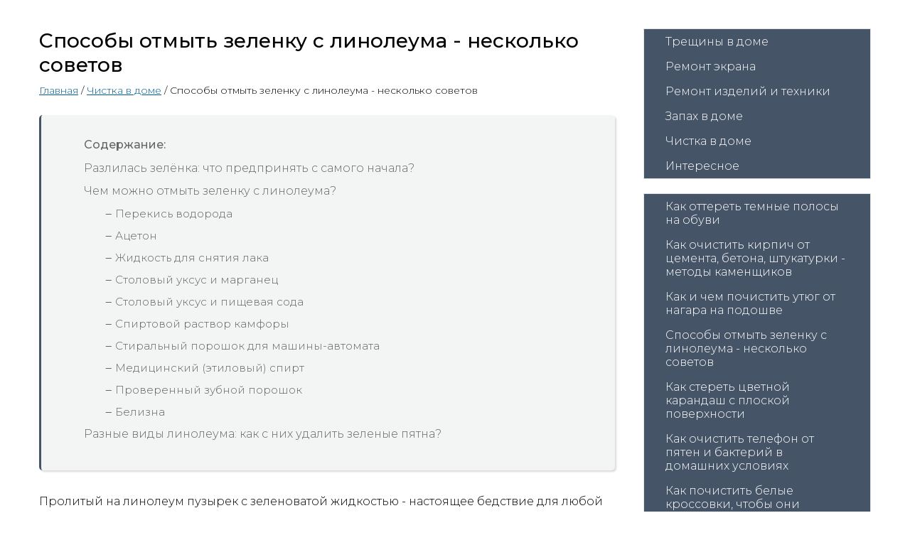

--- FILE ---
content_type: text/css
request_url: https://ototrem.ru/css/bundles/style.bundle.min.css?v=1768570048
body_size: 30100
content:
.md,[class*=" svg-icon-"],[class^=svg-icon-]{font-weight:400;font-style:normal;text-transform:none;-webkit-font-smoothing:antialiased;-moz-osx-font-smoothing:grayscale}@font-face{font-family:icomoon;src:url('/fonts/icomoon.woff2') format('woff2');font-weight:400;font-style:normal;font-display:block}[class*=" svg-icon-"],[class^=svg-icon-]{font-family:icomoon!important;speak:none;font-variant:normal}.md{font-family:'Material Icons';font-size:auto;display:inline-block;letter-spacing:normal;word-wrap:normal;white-space:nowrap;direction:ltr;text-rendering:optimizeLegibility;font-feature-settings:'liga'}.md-3d-rotation:before{content:"\e84d"}.md-ac-unit:before,.svg-icon-roller:before{content:"\eb3b"}.md-access-alarm:before{content:"\e190"}.md-access-alarms:before{content:"\e191"}.md-access-time:before{content:"\e192"}.md-accessibility:before{content:"\e84e"}.md-accessible:before,.svg-icon-external-hard-drive:before{content:"\e914"}.md-account-balance:before{content:"\e84f"}.md-account-balance-wallet:before{content:"\e850"}.md-account-box:before{content:"\e851"}.md-account-circle:before{content:"\e853"}.md-adb:before{content:"\e60e"}.md-add:before{content:"\e145"}.md-add-a-photo:before{content:"\e439"}.md-add-alarm:before{content:"\e193"}.md-add-alert:before{content:"\e003"}.md-add-box:before{content:"\e146"}.md-add-circle:before{content:"\e147"}.md-add-circle-outline:before{content:"\e148"}.md-add-location:before{content:"\e567"}.md-add-shopping-cart:before{content:"\e854"}.md-add-to-photos:before{content:"\e39d"}.md-add-to-queue:before{content:"\e05c"}.md-adjust:before{content:"\e39e"}.md-airline-seat-flat:before{content:"\e630"}.md-airline-seat-flat-angled:before{content:"\e631"}.md-airline-seat-individual-suite:before{content:"\e632"}.md-airline-seat-legroom-extra:before{content:"\e633"}.md-airline-seat-legroom-normal:before{content:"\e634"}.md-airline-seat-legroom-reduced:before{content:"\e635"}.md-airline-seat-recline-extra:before{content:"\e636"}.md-airline-seat-recline-normal:before{content:"\e637"}.md-airplanemode-active:before{content:"\e195"}.md-airplanemode-inactive:before{content:"\e194"}.md-airplay:before{content:"\e055"}.md-airport-shuttle:before,.svg-icon-scale:before{content:"\eb3c"}.md-alarm:before{content:"\e855"}.md-alarm-add:before{content:"\e856"}.md-alarm-off:before{content:"\e857"}.md-alarm-on:before{content:"\e858"}.md-album:before{content:"\e019"}.md-all-inclusive:before,.svg-icon-scooter2:before{content:"\eb3d"}.md-all-out:before,.svg-icon-camera:before{content:"\e90b"}.md-android:before{content:"\e859"}.md-announcement:before{content:"\e85a"}.md-apps:before{content:"\e5c3"}.md-archive:before{content:"\e149"}.md-arrow-back:before{content:"\e5c4"}.md-arrow-downward:before{content:"\e5db"}.md-arrow-drop-down:before{content:"\e5c5"}.md-arrow-drop-down-circle:before{content:"\e5c6"}.md-arrow-drop-up:before{content:"\e5c7"}.md-arrow-forward:before{content:"\e5c8"}.md-arrow-upward:before{content:"\e5d8"}.md-art-track:before{content:"\e060"}.md-aspect-ratio:before{content:"\e85b"}.md-assessment:before{content:"\e85c"}.md-assignment:before{content:"\e85d"}.md-assignment-ind:before{content:"\e85e"}.md-assignment-late:before{content:"\e85f"}.md-assignment-return:before{content:"\e860"}.md-assignment-returned:before{content:"\e861"}.md-assignment-turned-in:before{content:"\e862"}.md-assistant:before{content:"\e39f"}.md-assistant-photo:before{content:"\e3a0"}.md-attach-file:before{content:"\e226"}.md-attach-money:before{content:"\e227"}.md-attachment:before{content:"\e2bc"}.md-audiotrack:before{content:"\e3a1"}.md-autorenew:before{content:"\e863"}.md-av-timer:before{content:"\e01b"}.md-backspace:before{content:"\e14a"}.md-backup:before{content:"\e864"}.md-battery-alert:before{content:"\e19c"}.md-battery-charging-full:before{content:"\e1a3"}.md-battery-full:before{content:"\e1a4"}.md-battery-std:before{content:"\e1a5"}.md-battery-unknown:before{content:"\e1a6"}.md-beach-access:before,.svg-icon-screwdriver1:before{content:"\eb3e"}.md-beenhere:before{content:"\e52d"}.md-block:before{content:"\e14b"}.md-bluetooth:before{content:"\e1a7"}.md-bluetooth-audio:before{content:"\e60f"}.md-bluetooth-connected:before{content:"\e1a8"}.md-bluetooth-disabled:before{content:"\e1a9"}.md-bluetooth-searching:before{content:"\e1aa"}.md-blur-circular:before{content:"\e3a2"}.md-blur-linear:before{content:"\e3a3"}.md-blur-off:before{content:"\e3a4"}.md-blur-on:before{content:"\e3a5"}.md-book:before{content:"\e865"}.md-bookmark:before{content:"\e866"}.md-bookmark-border:before{content:"\e867"}.md-border-all:before{content:"\e228"}.md-border-bottom:before{content:"\e229"}.md-border-clear:before{content:"\e22a"}.md-border-color:before{content:"\e22b"}.md-border-horizontal:before{content:"\e22c"}.md-border-inner:before{content:"\e22d"}.md-border-left:before{content:"\e22e"}.md-border-outer:before{content:"\e22f"}.md-border-right:before{content:"\e230"}.md-border-style:before{content:"\e231"}.md-border-top:before{content:"\e232"}.md-border-vertical:before{content:"\e233"}.md-branding-watermark:before{content:"\e06b"}.md-brightness-1:before{content:"\e3a6"}.md-brightness-2:before{content:"\e3a7"}.md-brightness-3:before{content:"\e3a8"}.md-brightness-4:before{content:"\e3a9"}.md-brightness-5:before{content:"\e3aa"}.md-brightness-6:before{content:"\e3ab"}.md-brightness-7:before{content:"\e3ac"}.md-brightness-auto:before{content:"\e1ab"}.md-brightness-high:before{content:"\e1ac"}.md-brightness-low:before{content:"\e1ad"}.md-brightness-medium:before{content:"\e1ae"}.md-broken-image:before{content:"\e3ad"}.md-brush:before{content:"\e3ae"}.md-bubble-chart:before{content:"\e6dd"}.md-bug-report:before{content:"\e868"}.md-build:before{content:"\e869"}.md-burst-mode:before{content:"\e43c"}.md-business:before{content:"\e0af"}.md-business-center:before,.svg-icon-settings:before{content:"\eb3f"}.md-cached:before{content:"\e86a"}.md-cake:before{content:"\e7e9"}.md-call:before{content:"\e0b0"}.md-call-end:before{content:"\e0b1"}.md-call-made:before{content:"\e0b2"}.md-call-merge:before{content:"\e0b3"}.md-call-missed:before{content:"\e0b4"}.md-call-missed-outgoing:before{content:"\e0e4"}.md-call-received:before{content:"\e0b5"}.md-call-split:before{content:"\e0b6"}.md-call-to-action:before{content:"\e06c"}.md-camera:before{content:"\e3af"}.md-camera-alt:before{content:"\e3b0"}.md-camera-enhance:before{content:"\e8fc"}.md-camera-front:before{content:"\e3b1"}.md-camera-rear:before{content:"\e3b2"}.md-camera-roll:before{content:"\e3b3"}.md-cancel:before{content:"\e5c9"}.md-card-giftcard:before{content:"\e8f6"}.md-card-membership:before{content:"\e8f7"}.md-card-travel:before{content:"\e8f8"}.md-casino:before,.svg-icon-target:before{content:"\eb40"}.md-cast:before{content:"\e307"}.md-cast-connected:before{content:"\e308"}.md-center-focus-strong:before{content:"\e3b4"}.md-center-focus-weak:before{content:"\e3b5"}.md-change-history:before{content:"\e86b"}.md-chat:before{content:"\e0b7"}.md-chat-bubble:before{content:"\e0ca"}.md-chat-bubble-outline:before{content:"\e0cb"}.md-check:before{content:"\e5ca"}.md-check-box:before{content:"\e834"}.md-check-box-outline-blank:before{content:"\e835"}.md-check-circle:before{content:"\e86c"}.md-chevron-left:before{content:"\e5cb"}.md-chevron-right:before{content:"\e5cc"}.md-child-care:before,.svg-icon-track:before{content:"\eb41"}.md-child-friendly:before,.svg-icon-wallet2:before{content:"\eb42"}.md-chrome-reader-mode:before{content:"\e86d"}.md-class:before{content:"\e86e"}.md-clear:before{content:"\e14c"}.md-clear-all:before{content:"\e0b8"}.md-close:before{content:"\e5cd"}.md-closed-caption:before{content:"\e01c"}.md-cloud:before{content:"\e2bd"}.md-cloud-circle:before{content:"\e2be"}.md-cloud-done:before{content:"\e2bf"}.md-cloud-download:before{content:"\e2c0"}.md-cloud-off:before{content:"\e2c1"}.md-cloud-queue:before{content:"\e2c2"}.md-cloud-upload:before{content:"\e2c3"}.md-code:before{content:"\e86f"}.md-collections:before{content:"\e3b6"}.md-collections-bookmark:before{content:"\e431"}.md-color-lens:before{content:"\e3b7"}.md-colorize:before{content:"\e3b8"}.md-comment:before{content:"\e0b9"}.md-compare:before{content:"\e3b9"}.md-compare-arrows:before,.svg-icon-flash:before{content:"\e915"}.md-computer:before{content:"\e30a"}.md-confirmation-number:before{content:"\e638"}.md-contact-mail:before{content:"\e0d0"}.md-contact-phone:before{content:"\e0cf"}.md-contacts:before{content:"\e0ba"}.md-content-copy:before{content:"\e14d"}.md-content-cut:before{content:"\e14e"}.md-content-paste:before{content:"\e14f"}.md-control-point:before{content:"\e3ba"}.md-control-point-duplicate:before{content:"\e3bb"}.md-copyright:before,.svg-icon-chart:before{content:"\e90c"}.md-create:before{content:"\e150"}.md-create-new-folder:before{content:"\e2cc"}.md-credit-card:before{content:"\e870"}.md-crop:before{content:"\e3be"}.md-crop-16-9:before{content:"\e3bc"}.md-crop-3-2:before{content:"\e3bd"}.md-crop-5-4:before{content:"\e3bf"}.md-crop-7-5:before{content:"\e3c0"}.md-crop-din:before{content:"\e3c1"}.md-crop-free:before{content:"\e3c2"}.md-crop-landscape:before{content:"\e3c3"}.md-crop-original:before{content:"\e3c4"}.md-crop-portrait:before{content:"\e3c5"}.md-crop-rotate:before{content:"\e437"}.md-crop-square:before{content:"\e3c6"}.md-dashboard:before{content:"\e871"}.md-data-usage:before{content:"\e1af"}.md-date-range:before,.svg-icon-heart:before{content:"\e916"}.md-dehaze:before{content:"\e3c7"}.md-delete:before{content:"\e872"}.md-delete-forever:before,.svg-icon-window-cleaner:before{content:"\e92b"}.md-delete-sweep:before{content:"\e16c"}.md-description:before{content:"\e873"}.md-desktop-mac:before{content:"\e30b"}.md-desktop-windows:before{content:"\e30c"}.md-details:before{content:"\e3c8"}.md-developer-board:before{content:"\e30d"}.md-developer-mode:before{content:"\e1b0"}.md-device-hub:before{content:"\e335"}.md-devices:before{content:"\e1b1"}.md-devices-other:before{content:"\e337"}.md-dialer-sip:before{content:"\e0bb"}.md-dialpad:before{content:"\e0bc"}.md-directions:before{content:"\e52e"}.md-directions-bike:before{content:"\e52f"}.md-directions-boat:before{content:"\e532"}.md-directions-bus:before{content:"\e530"}.md-directions-car:before{content:"\e531"}.md-directions-railway:before{content:"\e534"}.md-directions-run:before{content:"\e566"}.md-directions-subway:before{content:"\e533"}.md-directions-transit:before{content:"\e535"}.md-directions-walk:before{content:"\e536"}.md-disc-full:before{content:"\e610"}.md-dns:before{content:"\e875"}.md-do-not-disturb:before{content:"\e612"}.md-do-not-disturb-alt:before{content:"\e611"}.md-do-not-disturb-off:before{content:"\e643"}.md-do-not-disturb-on:before{content:"\e644"}.md-dock:before{content:"\e30e"}.md-domain:before{content:"\e7ee"}.md-done:before{content:"\e876"}.md-done-all:before{content:"\e877"}.md-donut-large:before,.svg-icon-limousine:before{content:"\e917"}.md-donut-small:before,.svg-icon-love-letter:before{content:"\e918"}.md-drafts:before{content:"\e151"}.md-drag-handle:before{content:"\e25d"}.md-drive-eta:before{content:"\e613"}.md-dvr:before{content:"\e1b2"}.md-edit:before{content:"\e3c9"}.md-edit-location:before{content:"\e568"}.md-eject:before{content:"\e8fb"}.md-email:before{content:"\e0be"}.md-enhanced-encryption:before{content:"\e63f"}.md-equalizer:before{content:"\e01d"}.md-error:before{content:"\e000"}.md-error-outline:before{content:"\e001"}.md-euro-symbol:before,.svg-icon-tire:before{content:"\e926"}.md-ev-station:before{content:"\e56d"}.md-event:before{content:"\e878"}.md-event-available:before{content:"\e614"}.md-event-busy:before{content:"\e615"}.md-event-note:before{content:"\e616"}.md-event-seat:before,.svg-icon-antibiotic:before{content:"\e903"}.md-exit-to-app:before{content:"\e879"}.md-expand-less:before{content:"\e5ce"}.md-expand-more:before{content:"\e5cf"}.md-explicit:before{content:"\e01e"}.md-explore:before{content:"\e87a"}.md-exposure:before{content:"\e3ca"}.md-exposure-neg-1:before{content:"\e3cb"}.md-exposure-neg-2:before{content:"\e3cc"}.md-exposure-plus-1:before{content:"\e3cd"}.md-exposure-plus-2:before{content:"\e3ce"}.md-exposure-zero:before{content:"\e3cf"}.md-extension:before{content:"\e87b"}.md-face:before{content:"\e87c"}.md-fast-forward:before{content:"\e01f"}.md-fast-rewind:before{content:"\e020"}.md-favorite:before{content:"\e87d"}.md-favorite-border:before{content:"\e87e"}.md-featured-play-list:before{content:"\e06d"}.md-featured-video:before{content:"\e06e"}.md-feedback:before{content:"\e87f"}.md-fiber-dvr:before{content:"\e05d"}.md-fiber-manual-record:before{content:"\e061"}.md-fiber-new:before{content:"\e05e"}.md-fiber-pin:before{content:"\e06a"}.md-fiber-smart-record:before{content:"\e062"}.md-file-download:before{content:"\e2c4"}.md-file-upload:before{content:"\e2c6"}.md-filter:before{content:"\e3d3"}.md-filter-1:before{content:"\e3d0"}.md-filter-2:before{content:"\e3d1"}.md-filter-3:before{content:"\e3d2"}.md-filter-4:before{content:"\e3d4"}.md-filter-5:before{content:"\e3d5"}.md-filter-6:before{content:"\e3d6"}.md-filter-7:before{content:"\e3d7"}.md-filter-8:before{content:"\e3d8"}.md-filter-9:before{content:"\e3d9"}.md-filter-9-plus:before{content:"\e3da"}.md-filter-b-and-w:before{content:"\e3db"}.md-filter-center-focus:before{content:"\e3dc"}.md-filter-drama:before{content:"\e3dd"}.md-filter-frames:before{content:"\e3de"}.md-filter-hdr:before{content:"\e3df"}.md-filter-list:before{content:"\e152"}.md-filter-none:before{content:"\e3e0"}.md-filter-tilt-shift:before{content:"\e3e2"}.md-filter-vintage:before{content:"\e3e3"}.md-find-in-page:before{content:"\e880"}.md-find-replace:before{content:"\e881"}.md-fingerprint:before,.svg-icon-cinema:before{content:"\e90d"}.md-first-page:before{content:"\e5dc"}.md-fitness-center:before,.svg-icon-automobile:before{content:"\eb43"}.md-flag:before{content:"\e153"}.md-flare:before{content:"\e3e4"}.md-flash-auto:before{content:"\e3e5"}.md-flash-off:before{content:"\e3e6"}.md-flash-on:before{content:"\e3e7"}.md-flight:before{content:"\e539"}.md-flight-land:before,.svg-icon-apple:before{content:"\e904"}.md-flight-takeoff:before,.svg-icon-astronaut:before{content:"\e905"}.md-flip:before{content:"\e3e8"}.md-flip-to-back:before{content:"\e882"}.md-flip-to-front:before{content:"\e883"}.md-folder:before{content:"\e2c7"}.md-folder-open:before{content:"\e2c8"}.md-folder-shared:before{content:"\e2c9"}.md-folder-special:before{content:"\e617"}.md-font-download:before{content:"\e167"}.md-format-align-center:before{content:"\e234"}.md-format-align-justify:before{content:"\e235"}.md-format-align-left:before{content:"\e236"}.md-format-align-right:before{content:"\e237"}.md-format-bold:before{content:"\e238"}.md-format-clear:before{content:"\e239"}.md-format-color-fill:before{content:"\e23a"}.md-format-color-reset:before{content:"\e23b"}.md-format-color-text:before{content:"\e23c"}.md-format-indent-decrease:before{content:"\e23d"}.md-format-indent-increase:before{content:"\e23e"}.md-format-italic:before{content:"\e23f"}.md-format-line-spacing:before{content:"\e240"}.md-format-list-bulleted:before{content:"\e241"}.md-format-list-numbered:before{content:"\e242"}.md-format-paint:before{content:"\e243"}.md-format-quote:before{content:"\e244"}.md-format-shapes:before{content:"\e25e"}.md-format-size:before{content:"\e245"}.md-format-strikethrough:before{content:"\e246"}.md-format-textdirection-l-to-r:before{content:"\e247"}.md-format-textdirection-r-to-l:before{content:"\e248"}.md-format-underlined:before{content:"\e249"}.md-forum:before{content:"\e0bf"}.md-forward:before{content:"\e154"}.md-forward-10:before{content:"\e056"}.md-forward-30:before{content:"\e057"}.md-forward-5:before{content:"\e058"}.md-free-breakfast:before,.svg-icon-badge:before{content:"\eb44"}.md-fullscreen:before{content:"\e5d0"}.md-fullscreen-exit:before{content:"\e5d1"}.md-functions:before{content:"\e24a"}.md-g-translate:before,.svg-icon-vitamin:before{content:"\e927"}.md-gamepad:before{content:"\e30f"}.md-games:before{content:"\e021"}.md-gavel:before,.svg-icon-cone:before{content:"\e90e"}.md-gesture:before{content:"\e155"}.md-get-app:before{content:"\e884"}.md-gif:before,.svg-icon-bike:before{content:"\e908"}.md-golf-course:before,.svg-icon-bar-code-scanner:before{content:"\eb45"}.md-gps-fixed:before{content:"\e1b3"}.md-gps-not-fixed:before{content:"\e1b4"}.md-gps-off:before{content:"\e1b5"}.md-grade:before{content:"\e885"}.md-gradient:before{content:"\e3e9"}.md-grain:before{content:"\e3ea"}.md-graphic-eq:before{content:"\e1b8"}.md-grid-off:before{content:"\e3eb"}.md-grid-on:before{content:"\e3ec"}.md-group:before{content:"\e7ef"}.md-group-add:before{content:"\e7f0"}.md-group-work:before{content:"\e886"}.md-hd:before{content:"\e052"}.md-hdr-off:before{content:"\e3ed"}.md-hdr-on:before{content:"\e3ee"}.md-hdr-strong:before{content:"\e3f1"}.md-hdr-weak:before{content:"\e3f2"}.md-headset:before{content:"\e310"}.md-headset-mic:before{content:"\e311"}.md-healing:before{content:"\e3f3"}.md-hearing:before{content:"\e023"}.md-help:before{content:"\e887"}.md-help-outline:before{content:"\e8fd"}.md-high-quality:before{content:"\e024"}.md-highlight:before{content:"\e25f"}.md-highlight-off:before{content:"\e888"}.md-history:before{content:"\e889"}.md-home:before{content:"\e88a"}.md-hot-tub:before,.svg-icon-bars:before{content:"\eb46"}.md-hotel:before{content:"\e53a"}.md-hourglass-empty:before{content:"\e88b"}.md-hourglass-full:before{content:"\e88c"}.md-http:before,.svg-icon-antenna:before{content:"\e902"}.md-https:before{content:"\e88d"}.md-image:before{content:"\e3f4"}.md-image-aspect-ratio:before{content:"\e3f5"}.md-import-contacts:before{content:"\e0e0"}.md-import-export:before{content:"\e0c3"}.md-important-devices:before,.svg-icon-dumbbell-2:before{content:"\e912"}.md-inbox:before{content:"\e156"}.md-indeterminate-check-box:before,.svg-icon-bookworm:before{content:"\e909"}.md-info:before{content:"\e88e"}.md-info-outline:before{content:"\e88f"}.md-input:before{content:"\e890"}.md-insert-chart:before{content:"\e24b"}.md-insert-comment:before{content:"\e24c"}.md-insert-drive-file:before{content:"\e24d"}.md-insert-emoticon:before{content:"\e24e"}.md-insert-invitation:before{content:"\e24f"}.md-insert-link:before{content:"\e250"}.md-insert-photo:before{content:"\e251"}.md-invert-colors:before{content:"\e891"}.md-invert-colors-off:before{content:"\e0c4"}.md-iso:before{content:"\e3f6"}.md-keyboard:before{content:"\e312"}.md-keyboard-arrow-down:before{content:"\e313"}.md-keyboard-arrow-left:before{content:"\e314"}.md-keyboard-arrow-right:before{content:"\e315"}.md-keyboard-arrow-up:before{content:"\e316"}.md-keyboard-backspace:before{content:"\e317"}.md-keyboard-capslock:before{content:"\e318"}.md-keyboard-hide:before{content:"\e31a"}.md-keyboard-return:before{content:"\e31b"}.md-keyboard-tab:before{content:"\e31c"}.md-keyboard-voice:before{content:"\e31d"}.md-kitchen:before,.svg-icon-beer:before{content:"\eb47"}.md-label:before{content:"\e892"}.md-label-outline:before{content:"\e893"}.md-landscape:before{content:"\e3f7"}.md-language:before{content:"\e894"}.md-laptop:before{content:"\e31e"}.md-laptop-chromebook:before{content:"\e31f"}.md-laptop-mac:before{content:"\e320"}.md-laptop-windows:before{content:"\e321"}.md-last-page:before{content:"\e5dd"}.md-launch:before{content:"\e895"}.md-layers:before{content:"\e53b"}.md-layers-clear:before{content:"\e53c"}.md-leak-add:before{content:"\e3f8"}.md-leak-remove:before{content:"\e3f9"}.md-lens:before{content:"\e3fa"}.md-library-add:before{content:"\e02e"}.md-library-books:before{content:"\e02f"}.md-library-music:before{content:"\e030"}.md-lightbulb-outline:before,.svg-icon-countdown:before{content:"\e90f"}.md-line-style:before,.svg-icon-mouse-pointer:before{content:"\e919"}.md-line-weight:before,.svg-icon-number-one-in-a-circle:before{content:"\e91a"}.md-linear-scale:before{content:"\e260"}.md-link:before{content:"\e157"}.md-linked-camera:before{content:"\e438"}.md-list:before{content:"\e896"}.md-live-help:before{content:"\e0c6"}.md-live-tv:before{content:"\e639"}.md-local-activity:before{content:"\e53f"}.md-local-airport:before{content:"\e53d"}.md-local-atm:before{content:"\e53e"}.md-local-bar:before{content:"\e540"}.md-local-cafe:before{content:"\e541"}.md-local-car-wash:before{content:"\e542"}.md-local-convenience-store:before{content:"\e543"}.md-local-dining:before{content:"\e556"}.md-local-drink:before{content:"\e544"}.md-local-florist:before{content:"\e545"}.md-local-gas-station:before{content:"\e546"}.md-local-grocery-store:before{content:"\e547"}.md-local-hospital:before{content:"\e548"}.md-local-hotel:before{content:"\e549"}.md-local-laundry-service:before{content:"\e54a"}.md-local-library:before{content:"\e54b"}.md-local-mall:before{content:"\e54c"}.md-local-movies:before{content:"\e54d"}.md-local-offer:before{content:"\e54e"}.md-local-parking:before{content:"\e54f"}.md-local-pharmacy:before{content:"\e550"}.md-local-phone:before{content:"\e551"}.md-local-pizza:before{content:"\e552"}.md-local-play:before{content:"\e553"}.md-local-post-office:before{content:"\e554"}.md-local-printshop:before{content:"\e555"}.md-local-see:before{content:"\e557"}.md-local-shipping:before{content:"\e558"}.md-local-taxi:before{content:"\e559"}.md-location-city:before{content:"\e7f1"}.md-location-disabled:before{content:"\e1b6"}.md-location-off:before{content:"\e0c7"}.md-location-on:before{content:"\e0c8"}.md-location-searching:before{content:"\e1b7"}.md-lock:before{content:"\e897"}.md-lock-open:before{content:"\e898"}.md-lock-outline:before{content:"\e899"}.md-looks:before{content:"\e3fc"}.md-looks-3:before{content:"\e3fb"}.md-looks-4:before{content:"\e3fd"}.md-looks-5:before{content:"\e3fe"}.md-looks-6:before{content:"\e3ff"}.md-looks-one:before{content:"\e400"}.md-looks-two:before{content:"\e401"}.md-loop:before{content:"\e028"}.md-loupe:before{content:"\e402"}.md-low-priority:before{content:"\e16d"}.md-loyalty:before{content:"\e89a"}.md-mail:before{content:"\e158"}.md-mail-outline:before{content:"\e0e1"}.md-map:before{content:"\e55b"}.md-markunread:before{content:"\e159"}.md-markunread-mailbox:before{content:"\e89b"}.md-memory:before{content:"\e322"}.md-menu:before{content:"\e5d2"}.md-merge-type:before{content:"\e252"}.md-message:before{content:"\e0c9"}.md-mic:before{content:"\e029"}.md-mic-none:before{content:"\e02a"}.md-mic-off:before{content:"\e02b"}.md-mms:before{content:"\e618"}.md-mode-comment:before{content:"\e253"}.md-mode-edit:before{content:"\e254"}.md-monetization-on:before{content:"\e263"}.md-money-off:before{content:"\e25c"}.md-monochrome-photos:before{content:"\e403"}.md-mood:before{content:"\e7f2"}.md-mood-bad:before{content:"\e7f3"}.md-more:before{content:"\e619"}.md-more-horiz:before{content:"\e5d3"}.md-more-vert:before{content:"\e5d4"}.md-motorcycle:before,.svg-icon-package:before{content:"\e91b"}.md-mouse:before{content:"\e323"}.md-move-to-inbox:before{content:"\e168"}.md-movie:before{content:"\e02c"}.md-movie-creation:before{content:"\e404"}.md-movie-filter:before{content:"\e43a"}.md-multiline-chart:before{content:"\e6df"}.md-music-note:before{content:"\e405"}.md-music-video:before{content:"\e063"}.md-my-location:before{content:"\e55c"}.md-nature:before{content:"\e406"}.md-nature-people:before{content:"\e407"}.md-navigate-before:before{content:"\e408"}.md-navigate-next:before{content:"\e409"}.md-navigation:before{content:"\e55d"}.md-near-me:before{content:"\e569"}.md-network-cell:before{content:"\e1b9"}.md-network-check:before{content:"\e640"}.md-network-locked:before{content:"\e61a"}.md-network-wifi:before{content:"\e1ba"}.md-new-releases:before{content:"\e031"}.md-next-week:before{content:"\e16a"}.md-nfc:before{content:"\e1bb"}.md-no-encryption:before{content:"\e641"}.md-no-sim:before{content:"\e0cc"}.md-not-interested:before{content:"\e033"}.md-note:before{content:"\e06f"}.md-note-add:before{content:"\e89c"}.md-notifications:before{content:"\e7f4"}.md-notifications-active:before{content:"\e7f7"}.md-notifications-none:before{content:"\e7f5"}.md-notifications-off:before{content:"\e7f6"}.md-notifications-paused:before{content:"\e7f8"}.md-offline-pin:before,.svg-icon-briefcase:before{content:"\e90a"}.md-ondemand-video:before{content:"\e63a"}.md-opacity:before,.svg-icon-register:before{content:"\e91c"}.md-open-in-browser:before{content:"\e89d"}.md-open-in-new:before{content:"\e89e"}.md-open-with:before{content:"\e89f"}.md-pages:before{content:"\e7f9"}.md-pageview:before{content:"\e8a0"}.md-palette:before{content:"\e40a"}.md-pan-tool:before,.svg-icon-theatre:before{content:"\e925"}.md-panorama:before{content:"\e40b"}.md-panorama-fish-eye:before{content:"\e40c"}.md-panorama-horizontal:before{content:"\e40d"}.md-panorama-vertical:before{content:"\e40e"}.md-panorama-wide-angle:before{content:"\e40f"}.md-party-mode:before{content:"\e7fa"}.md-pause:before{content:"\e034"}.md-pause-circle-filled:before{content:"\e035"}.md-pause-circle-outline:before{content:"\e036"}.md-payment:before{content:"\e8a1"}.md-people:before{content:"\e7fb"}.md-people-outline:before{content:"\e7fc"}.md-perm-camera-mic:before{content:"\e8a2"}.md-perm-contact-calendar:before{content:"\e8a3"}.md-perm-data-setting:before{content:"\e8a4"}.md-perm-device-information:before{content:"\e8a5"}.md-perm-identity:before{content:"\e8a6"}.md-perm-media:before{content:"\e8a7"}.md-perm-phone-msg:before{content:"\e8a8"}.md-perm-scan-wifi:before{content:"\e8a9"}.md-person:before{content:"\e7fd"}.md-person-add:before{content:"\e7fe"}.md-person-outline:before{content:"\e7ff"}.md-person-pin:before{content:"\e55a"}.md-person-pin-circle:before{content:"\e56a"}.md-personal-video:before{content:"\e63b"}.md-pets:before,.svg-icon-ring:before{content:"\e91d"}.md-phone:before{content:"\e0cd"}.md-phone-android:before{content:"\e324"}.md-phone-bluetooth-speaker:before{content:"\e61b"}.md-phone-forwarded:before{content:"\e61c"}.md-phone-in-talk:before{content:"\e61d"}.md-phone-iphone:before{content:"\e325"}.md-phone-locked:before{content:"\e61e"}.md-phone-missed:before{content:"\e61f"}.md-phone-paused:before{content:"\e620"}.md-phonelink:before{content:"\e326"}.md-phonelink-erase:before{content:"\e0db"}.md-phonelink-lock:before{content:"\e0dc"}.md-phonelink-off:before{content:"\e327"}.md-phonelink-ring:before{content:"\e0dd"}.md-phonelink-setup:before{content:"\e0de"}.md-photo:before{content:"\e410"}.md-photo-album:before{content:"\e411"}.md-photo-camera:before{content:"\e412"}.md-photo-filter:before{content:"\e43b"}.md-photo-library:before{content:"\e413"}.md-photo-size-select-actual:before{content:"\e432"}.md-photo-size-select-large:before{content:"\e433"}.md-photo-size-select-small:before{content:"\e434"}.md-picture-as-pdf:before{content:"\e415"}.md-picture-in-picture:before{content:"\e8aa"}.md-picture-in-picture-alt:before,.svg-icon-drink-2:before{content:"\e911"}.md-pie-chart:before{content:"\e6c4"}.md-pie-chart-outlined:before{content:"\e6c5"}.md-pin-drop:before{content:"\e55e"}.md-place:before{content:"\e55f"}.md-play-arrow:before{content:"\e037"}.md-play-circle-filled:before{content:"\e038"}.md-play-circle-outline:before{content:"\e039"}.md-play-for-work:before,.svg-icon-atm:before{content:"\e906"}.md-playlist-add:before{content:"\e03b"}.md-playlist-add-check:before{content:"\e065"}.md-playlist-play:before{content:"\e05f"}.md-plus-one:before{content:"\e800"}.md-poll:before{content:"\e801"}.md-polymer:before{content:"\e8ab"}.md-pool:before,.svg-icon-broom-1:before{content:"\eb48"}.md-portable-wifi-off:before{content:"\e0ce"}.md-portrait:before{content:"\e416"}.md-power:before{content:"\e63c"}.md-power-input:before{content:"\e336"}.md-power-settings-new:before{content:"\e8ac"}.md-pregnant-woman:before,.svg-icon-rocket:before{content:"\e91e"}.md-present-to-all:before{content:"\e0df"}.md-print:before{content:"\e8ad"}.md-priority-high:before{content:"\e645"}.md-public:before{content:"\e80b"}.md-publish:before{content:"\e255"}.md-query-builder:before{content:"\e8ae"}.md-question-answer:before{content:"\e8af"}.md-queue:before{content:"\e03c"}.md-queue-music:before{content:"\e03d"}.md-queue-play-next:before{content:"\e066"}.md-radio:before{content:"\e03e"}.md-radio-button-checked:before{content:"\e837"}.md-radio-button-unchecked:before{content:"\e836"}.md-rate-review:before{content:"\e560"}.md-receipt:before{content:"\e8b0"}.md-recent-actors:before{content:"\e03f"}.md-record-voice-over:before,.svg-icon-screen:before{content:"\e91f"}.md-redeem:before{content:"\e8b1"}.md-redo:before{content:"\e15a"}.md-refresh:before{content:"\e5d5"}.md-remove:before{content:"\e15b"}.md-remove-circle:before{content:"\e15c"}.md-remove-circle-outline:before{content:"\e15d"}.md-remove-from-queue:before{content:"\e067"}.md-remove-red-eye:before{content:"\e417"}.md-remove-shopping-cart:before,.svg-icon-water-faucet:before{content:"\e928"}.md-reorder:before{content:"\e8fe"}.md-repeat:before{content:"\e040"}.md-repeat-one:before{content:"\e041"}.md-replay:before{content:"\e042"}.md-replay-10:before{content:"\e059"}.md-replay-30:before{content:"\e05a"}.md-replay-5:before{content:"\e05b"}.md-reply:before{content:"\e15e"}.md-reply-all:before{content:"\e15f"}.md-report:before{content:"\e160"}.md-report-problem:before{content:"\e8b2"}.md-restaurant:before{content:"\e56c"}.md-restaurant-menu:before{content:"\e561"}.md-restore:before{content:"\e8b3"}.md-restore-page:before,.svg-icon-wheels:before{content:"\e929"}.md-ring-volume:before{content:"\e0d1"}.md-room:before{content:"\e8b4"}.md-room-service:before,.svg-icon-calendar2:before{content:"\eb49"}.md-rotate-90-degrees-ccw:before{content:"\e418"}.md-rotate-left:before{content:"\e419"}.md-rotate-right:before{content:"\e41a"}.md-rounded-corner:before,.svg-icon-sea:before{content:"\e920"}.md-router:before{content:"\e328"}.md-rowing:before,.svg-icon-shopping-cart:before{content:"\e921"}.md-rss-feed:before{content:"\e0e5"}.md-rv-hookup:before{content:"\e642"}.md-satellite:before{content:"\e562"}.md-save:before{content:"\e161"}.md-scanner:before{content:"\e329"}.md-schedule:before{content:"\e8b5"}.md-school:before{content:"\e80c"}.md-screen-lock-landscape:before{content:"\e1be"}.md-screen-lock-portrait:before{content:"\e1bf"}.md-screen-lock-rotation:before{content:"\e1c0"}.md-screen-rotation:before{content:"\e1c1"}.md-screen-share:before{content:"\e0e2"}.md-sd-card:before{content:"\e623"}.md-sd-storage:before{content:"\e1c2"}.md-search:before{content:"\e8b6"}.md-security:before{content:"\e32a"}.md-select-all:before{content:"\e162"}.md-send:before{content:"\e163"}.md-sentiment-dissatisfied:before{content:"\e811"}.md-sentiment-neutral:before{content:"\e812"}.md-sentiment-satisfied:before{content:"\e813"}.md-sentiment-very-dissatisfied:before{content:"\e814"}.md-sentiment-very-satisfied:before{content:"\e815"}.md-settings:before{content:"\e8b8"}.md-settings-applications:before{content:"\e8b9"}.md-settings-backup-restore:before{content:"\e8ba"}.md-settings-bluetooth:before{content:"\e8bb"}.md-settings-brightness:before{content:"\e8bd"}.md-settings-cell:before{content:"\e8bc"}.md-settings-ethernet:before{content:"\e8be"}.md-settings-input-antenna:before{content:"\e8bf"}.md-settings-input-component:before{content:"\e8c0"}.md-settings-input-composite:before{content:"\e8c1"}.md-settings-input-hdmi:before{content:"\e8c2"}.md-settings-input-svideo:before{content:"\e8c3"}.md-settings-overscan:before{content:"\e8c4"}.md-settings-phone:before{content:"\e8c5"}.md-settings-power:before{content:"\e8c6"}.md-settings-remote:before{content:"\e8c7"}.md-settings-system-daydream:before{content:"\e1c3"}.md-settings-voice:before{content:"\e8c8"}.md-share:before{content:"\e80d"}.md-shop:before{content:"\e8c9"}.md-shop-two:before{content:"\e8ca"}.md-shopping-basket:before{content:"\e8cb"}.md-shopping-cart:before{content:"\e8cc"}.md-short-text:before{content:"\e261"}.md-show-chart:before{content:"\e6e1"}.md-shuffle:before{content:"\e043"}.md-signal-cellular-4-bar:before{content:"\e1c8"}.md-signal-cellular-connected-no-internet-4-bar:before{content:"\e1cd"}.md-signal-cellular-no-sim:before{content:"\e1ce"}.md-signal-cellular-null:before{content:"\e1cf"}.md-signal-cellular-off:before{content:"\e1d0"}.md-signal-wifi-4-bar:before{content:"\e1d8"}.md-signal-wifi-4-bar-lock:before{content:"\e1d9"}.md-signal-wifi-off:before{content:"\e1da"}.md-sim-card:before{content:"\e32b"}.md-sim-card-alert:before{content:"\e624"}.md-skip-next:before{content:"\e044"}.md-skip-previous:before{content:"\e045"}.md-slideshow:before{content:"\e41b"}.md-slow-motion-video:before{content:"\e068"}.md-smartphone:before{content:"\e32c"}.md-smoke-free:before,.svg-icon-car-key:before{content:"\eb4a"}.md-smoking-rooms:before,.svg-icon-card1:before{content:"\eb4b"}.md-sms:before{content:"\e625"}.md-sms-failed:before{content:"\e626"}.md-snooze:before{content:"\e046"}.md-sort:before{content:"\e164"}.md-sort-by-alpha:before{content:"\e053"}.md-spa:before,.svg-icon-cezve:before{content:"\eb4c"}.md-space-bar:before{content:"\e256"}.md-speaker:before{content:"\e32d"}.md-speaker-group:before{content:"\e32e"}.md-speaker-notes:before{content:"\e8cd"}.md-speaker-notes-off:before,.svg-icon-window-1:before{content:"\e92a"}.md-speaker-phone:before{content:"\e0d2"}.md-spellcheck:before{content:"\e8ce"}.md-star:before{content:"\e838"}.md-star-border:before{content:"\e83a"}.md-star-half:before{content:"\e839"}.md-stars:before{content:"\e8d0"}.md-stay-current-landscape:before{content:"\e0d3"}.md-stay-current-portrait:before{content:"\e0d4"}.md-stay-primary-landscape:before{content:"\e0d5"}.md-stay-primary-portrait:before{content:"\e0d6"}.md-stop:before{content:"\e047"}.md-stop-screen-share:before{content:"\e0e3"}.md-storage:before{content:"\e1db"}.md-store:before{content:"\e8d1"}.md-store-mall-directory:before{content:"\e563"}.md-straighten:before{content:"\e41c"}.md-streetview:before{content:"\e56e"}.md-strikethrough-s:before{content:"\e257"}.md-style:before{content:"\e41d"}.md-subdirectory-arrow-left:before{content:"\e5d9"}.md-subdirectory-arrow-right:before{content:"\e5da"}.md-subject:before{content:"\e8d2"}.md-subscriptions:before{content:"\e064"}.md-subtitles:before{content:"\e048"}.md-subway:before{content:"\e56f"}.md-supervisor-account:before{content:"\e8d3"}.md-surround-sound:before{content:"\e049"}.md-swap-calls:before{content:"\e0d7"}.md-swap-horiz:before{content:"\e8d4"}.md-swap-vert:before{content:"\e8d5"}.md-swap-vertical-circle:before{content:"\e8d6"}.md-switch-camera:before{content:"\e41e"}.md-switch-video:before{content:"\e41f"}.md-sync:before{content:"\e627"}.md-sync-disabled:before{content:"\e628"}.md-sync-problem:before{content:"\e629"}.md-system-update:before{content:"\e62a"}.md-system-update-alt:before{content:"\e8d7"}.md-tab:before{content:"\e8d8"}.md-tab-unselected:before{content:"\e8d9"}.md-tablet:before{content:"\e32f"}.md-tablet-android:before{content:"\e330"}.md-tablet-mac:before{content:"\e331"}.md-tag-faces:before{content:"\e420"}.md-tap-and-play:before{content:"\e62b"}.md-terrain:before{content:"\e564"}.md-text-fields:before{content:"\e262"}.md-text-format:before{content:"\e165"}.md-textsms:before{content:"\e0d8"}.md-texture:before{content:"\e421"}.md-theaters:before{content:"\e8da"}.md-thumb-down:before{content:"\e8db"}.md-thumb-up:before{content:"\e8dc"}.md-thumbs-up-down:before{content:"\e8dd"}.md-time-to-leave:before{content:"\e62c"}.md-timelapse:before{content:"\e422"}.md-timeline:before,.svg-icon-snorkel:before{content:"\e922"}.md-timer:before{content:"\e425"}.md-timer-10:before{content:"\e423"}.md-timer-3:before{content:"\e424"}.md-timer-off:before{content:"\e426"}.md-title:before{content:"\e264"}.md-toc:before{content:"\e8de"}.md-today:before{content:"\e8df"}.md-toll:before{content:"\e8e0"}.md-tonality:before{content:"\e427"}.md-touch-app:before,.svg-icon-earth-globe:before{content:"\e913"}.md-toys:before{content:"\e332"}.md-track-changes:before{content:"\e8e1"}.md-traffic:before{content:"\e565"}.md-train:before{content:"\e570"}.md-tram:before{content:"\e571"}.md-transfer-within-a-station:before{content:"\e572"}.md-transform:before{content:"\e428"}.md-translate:before{content:"\e8e2"}.md-trending-down:before{content:"\e8e3"}.md-trending-flat:before{content:"\e8e4"}.md-trending-up:before{content:"\e8e5"}.md-tune:before{content:"\e429"}.md-turned-in:before{content:"\e8e6"}.md-turned-in-not:before{content:"\e8e7"}.md-tv:before{content:"\e333"}.md-unarchive:before{content:"\e169"}.md-undo:before{content:"\e166"}.md-unfold-less:before{content:"\e5d6"}.md-unfold-more:before{content:"\e5d7"}.md-update:before,.svg-icon-taxi:before{content:"\e923"}.md-usb:before{content:"\e1e0"}.md-verified-user:before{content:"\e8e8"}.md-vertical-align-bottom:before{content:"\e258"}.md-vertical-align-center:before{content:"\e259"}.md-vertical-align-top:before{content:"\e25a"}.md-vibration:before{content:"\e62d"}.md-video-call:before{content:"\e070"}.md-video-label:before{content:"\e071"}.md-video-library:before{content:"\e04a"}.md-videocam:before{content:"\e04b"}.md-videocam-off:before{content:"\e04c"}.md-videogame-asset:before{content:"\e338"}.md-view-agenda:before{content:"\e8e9"}.md-view-array:before{content:"\e8ea"}.md-view-carousel:before{content:"\e8eb"}.md-view-column:before{content:"\e8ec"}.md-view-comfy:before{content:"\e42a"}.md-view-compact:before{content:"\e42b"}.md-view-day:before{content:"\e8ed"}.md-view-headline:before{content:"\e8ee"}.md-view-list:before{content:"\e8ef"}.md-view-module:before{content:"\e8f0"}.md-view-quilt:before{content:"\e8f1"}.md-view-stream:before{content:"\e8f2"}.md-view-week:before{content:"\e8f3"}.md-vignette:before{content:"\e435"}.md-visibility:before{content:"\e8f4"}.md-visibility-off:before{content:"\e8f5"}.md-voice-chat:before{content:"\e62e"}.md-voicemail:before{content:"\e0d9"}.md-volume-down:before{content:"\e04d"}.md-volume-mute:before{content:"\e04e"}.md-volume-off:before{content:"\e04f"}.md-volume-up:before{content:"\e050"}.md-vpn-key:before{content:"\e0da"}.md-vpn-lock:before{content:"\e62f"}.md-wallpaper:before{content:"\e1bc"}.md-warning:before{content:"\e002"}.md-watch:before{content:"\e334"}.md-watch-later:before,.svg-icon-tea:before{content:"\e924"}.md-wb-auto:before{content:"\e42c"}.md-wb-cloudy:before{content:"\e42d"}.md-wb-incandescent:before{content:"\e42e"}.md-wb-iridescent:before{content:"\e436"}.md-wb-sunny:before{content:"\e430"}.md-wc:before{content:"\e63d"}.md-web:before{content:"\e051"}.md-web-asset:before{content:"\e069"}.md-weekend:before{content:"\e16b"}.md-whatshot:before{content:"\e80e"}.md-widgets:before{content:"\e1bd"}.md-wifi:before{content:"\e63e"}.md-wifi-lock:before{content:"\e1e1"}.md-wifi-tethering:before{content:"\e1e2"}.md-work:before{content:"\e8f9"}.md-wrap-text:before{content:"\e25b"}.md-youtube-searched-for:before{content:"\e8fa"}.md-zoom-in:before{content:"\e8ff"}.md-zoom-out:before,.svg-icon-airplane:before{content:"\e900"}.md-zoom-out-map:before{content:"\e56b"}.svg-icon-postman1:before{content:"\ec4d"}.svg-icon-profits:before{content:"\ec4e"}.svg-icon-qa:before{content:"\ec4f"}.svg-icon-recreational:before{content:"\ec50"}.svg-icon-room-key:before{content:"\ec51"}.svg-icon-school-bus:before{content:"\ec52"}.svg-icon-stomach:before{content:"\ec53"}.svg-icon-store:before{content:"\ec54"}.svg-icon-transform:before{content:"\ec55"}.svg-icon-artboard:before{content:"\ec56"}.svg-icon-baggage2:before{content:"\ec57"}.svg-icon-book-1:before{content:"\ec58"}.svg-icon-business-and-finance4:before{content:"\ec59"}.svg-icon-check-list2:before{content:"\ec5a"}.svg-icon-data-transfer:before{content:"\ec5b"}.svg-icon-dispatch-note:before{content:"\ec5c"}.svg-icon-film:before{content:"\ec5d"}.svg-icon-help-1:before{content:"\ec5e"}.svg-icon-hours:before{content:"\ec5f"}.svg-icon-knitting:before{content:"\ec60"}.svg-icon-location:before{content:"\ec61"}.svg-icon-pharmacy:before{content:"\ec62"}.svg-icon-prefect:before{content:"\ec63"}.svg-icon-presentation-1:before{content:"\ec64"}.svg-icon-search3:before{content:"\ec65"}.svg-icon-shadow:before{content:"\ec66"}.svg-icon-solar-system:before{content:"\ec67"}.svg-icon-tuxedo:before{content:"\ec68"}.svg-icon-vitamin15:before{content:"\ec69"}.svg-icon-ballet:before{content:"\ec6a"}.svg-icon-book:before{content:"\ec6b"}.svg-icon-broswer1:before{content:"\ec6c"}.svg-icon-chat5:before{content:"\ec6d"}.svg-icon-egg:before{content:"\ec6e"}.svg-icon-gift:before{content:"\ec6f"}.svg-icon-magnet:before{content:"\ec70"}.svg-icon-mail1:before{content:"\ec71"}.svg-icon-map2:before{content:"\ec72"}.svg-icon-network-1:before{content:"\ec73"}.svg-icon-online-shop-3:before{content:"\ec74"}.svg-icon-perfume1:before{content:"\ec75"}.svg-icon-sailor:before{content:"\ec76"}.svg-icon-scissors2:before{content:"\ec77"}.svg-icon-setting:before{content:"\ec78"}.svg-icon-ssd:before{content:"\ec79"}.svg-icon-tracking4:before{content:"\ec7a"}.svg-icon-tweet:before{content:"\ec7b"}.svg-icon-vending-machine:before{content:"\ec7c"}.svg-icon-approval1:before{content:"\ec7d"}.svg-icon-atm1:before{content:"\ec7e"}.svg-icon-business1:before{content:"\ec7f"}.svg-icon-calendar3:before{content:"\ec80"}.svg-icon-cutter:before{content:"\ec81"}.svg-icon-discussion:before{content:"\ec82"}.svg-icon-hdd:before{content:"\ec83"}.svg-icon-hot-air-balloon:before{content:"\ec84"}.svg-icon-live:before{content:"\ec85"}.svg-icon-painting:before{content:"\ec86"}.svg-icon-quavers:before{content:"\ec87"}.svg-icon-scientist:before{content:"\ec88"}.svg-icon-shopping-bag:before{content:"\ec89"}.svg-icon-solved:before{content:"\ec8a"}.svg-icon-strong:before{content:"\ec8b"}.svg-icon-trending:before{content:"\ec8c"}.svg-icon-trophy3:before{content:"\ec8d"}.svg-icon-watch:before{content:"\ec8e"}.svg-icon-box1:before{content:"\ec8f"}.svg-icon-check-mark:before{content:"\ec90"}.svg-icon-enzyme:before{content:"\ec91"}.svg-icon-first-aid-kit:before{content:"\ec92"}.svg-icon-gift1:before{content:"\ec93"}.svg-icon-glue:before{content:"\ec94"}.svg-icon-gradient:before{content:"\ec95"}.svg-icon-graduation-cap:before{content:"\ec96"}.svg-icon-manicure:before{content:"\ec97"}.svg-icon-setting1:before{content:"\ec98"}.svg-icon-settings1:before{content:"\ec99"}.svg-icon-singer:before{content:"\ec9a"}.svg-icon-skate:before{content:"\ec9b"}.svg-icon-target1:before{content:"\ec9c"}.svg-icon-tattoo:before{content:"\ec9d"}.svg-icon-television3:before{content:"\ec9e"}.svg-icon-timer1:before{content:"\ec9f"}.svg-icon-windsock:before{content:"\eca0"}.svg-icon-404-error:before{content:"\eca1"}.svg-icon-accept:before{content:"\eca2"}.svg-icon-box2:before{content:"\eca3"}.svg-icon-crown:before{content:"\eca4"}.svg-icon-encyclopedia:before{content:"\eca5"}.svg-icon-eye:before{content:"\eca6"}.svg-icon-hand:before{content:"\eca7"}.svg-icon-ice-cream:before{content:"\eca8"}.svg-icon-idea:before{content:"\eca9"}.svg-icon-monitor2:before{content:"\ecaa"}.svg-icon-origami:before{content:"\ecab"}.svg-icon-panorama:before{content:"\ecac"}.svg-icon-restaurant:before{content:"\ecad"}.svg-icon-science:before{content:"\ecae"}.svg-icon-soldier:before{content:"\ecaf"}.svg-icon-strategy:before{content:"\ecb0"}.svg-icon-swim:before{content:"\ecb1"}.svg-icon-traveler1:before{content:"\ecb2"}.svg-icon-bag2:before{content:"\ecb3"}.svg-icon-binoculars:before{content:"\ecb4"}.svg-icon-certification:before{content:"\ecb5"}.svg-icon-chat6:before{content:"\ecb6"}.svg-icon-chosen:before{content:"\ecb7"}.svg-icon-diving:before{content:"\ecb8"}.svg-icon-earth-globe1:before{content:"\ecb9"}.svg-icon-fish:before{content:"\ecba"}.svg-icon-focus:before{content:"\ecbb"}.svg-icon-graphic-tablet:before{content:"\ecbc"}.svg-icon-information1:before{content:"\ecbd"}.svg-icon-pencil3:before{content:"\ecbe"}.svg-icon-personal-computer:before{content:"\ecbf"}.svg-icon-restaurant1:before{content:"\ecc0"}.svg-icon-shear:before{content:"\ecc1"}.svg-icon-surgeon:before{content:"\ecc2"}.svg-icon-travelling4:before{content:"\ecc3"}.svg-icon-treasure:before{content:"\ecc4"}.svg-icon-award5:before{content:"\ecc5"}.svg-icon-bills:before{content:"\ecc6"}.svg-icon-button:before{content:"\ecc7"}.svg-icon-celebrity1:before{content:"\ecc8"}.svg-icon-connect:before{content:"\ecc9"}.svg-icon-fishing:before{content:"\ecca"}.svg-icon-formula:before{content:"\eccb"}.svg-icon-landmark:before{content:"\eccc"}.svg-icon-laptop1:before{content:"\eccd"}.svg-icon-lockers:before{content:"\ecce"}.svg-icon-pencil-case1:before{content:"\eccf"}.svg-icon-placeholder1:before{content:"\ecd0"}.svg-icon-planet-earth1:before{content:"\ecd1"}.svg-icon-rotation:before{content:"\ecd2"}.svg-icon-shape-builder:before{content:"\ecd3"}.svg-icon-violin:before{content:"\ecd4"}.svg-icon-wifi:before{content:"\ecd5"}.svg-icon-worker:before{content:"\ecd6"}.svg-icon-alarm-clock:before{content:"\ecd7"}.svg-icon-align-objects:before{content:"\ecd8"}.svg-icon-bell:before{content:"\ecd9"}.svg-icon-bodyguard:before{content:"\ecda"}.svg-icon-business-and-finance5:before{content:"\ecdb"}.svg-icon-businesswoman:before{content:"\ecdc"}.svg-icon-buy:before{content:"\ecdd"}.svg-icon-chosen1:before{content:"\ecde"}.svg-icon-cinema3:before{content:"\ecdf"}.svg-icon-content:before{content:"\ece0"}.svg-icon-folder2:before{content:"\ece1"}.svg-icon-gamepad:before{content:"\ece2"}.svg-icon-grid1:before{content:"\ece3"}.svg-icon-herbs:before{content:"\ece4"}.svg-icon-phone:before{content:"\ece5"}.svg-icon-take-off:before{content:"\ece6"}.svg-icon-align-objects1:before{content:"\ece7"}.svg-icon-atm2:before{content:"\ece8"}.svg-icon-bag3:before{content:"\ece9"}.svg-icon-businessman1:before{content:"\ecea"}.svg-icon-check-mark1:before{content:"\eceb"}.svg-icon-consulting:before{content:"\ecec"}.svg-icon-eye1:before{content:"\eced"}.svg-icon-flags:before{content:"\ecee"}.svg-icon-geometry:before{content:"\ecef"}.svg-icon-hourglass2:before{content:"\ecf0"}.svg-icon-lettering:before{content:"\ecf1"}.svg-icon-postcard:before{content:"\ecf2"}.svg-icon-qr-code1:before{content:"\ecf3"}.svg-icon-travel:before{content:"\ecf4"}.svg-icon-tube1:before{content:"\ecf5"}.svg-icon-vitamin16:before{content:"\ecf6"}.svg-icon-call2:before{content:"\ecf7"}.svg-icon-cancel:before{content:"\ecf8"}.svg-icon-color:before{content:"\ecf9"}.svg-icon-commerce-and-shopping1:before{content:"\ecfa"}.svg-icon-desk-lamp1:before{content:"\ecfb"}.svg-icon-gym:before{content:"\ecfc"}.svg-icon-lettering1:before{content:"\ecfd"}.svg-icon-navigation1:before{content:"\ecfe"}.svg-icon-organization-1:before{content:"\ecff"}.svg-icon-pen1:before{content:"\ed00"}.svg-icon-sales:before{content:"\ed01"}.svg-icon-telephone1:before{content:"\ed02"}.svg-icon-trophy4:before{content:"\ed03"}.svg-icon-vitamin17:before{content:"\ed04"}.svg-icon-waitress:before{content:"\ed05"}.svg-icon-box3:before{content:"\ed06"}.svg-icon-call-center:before{content:"\ed07"}.svg-icon-check-mark2:before{content:"\ed08"}.svg-icon-distribute-objects:before{content:"\ed09"}.svg-icon-easel:before{content:"\ed0a"}.svg-icon-faq:before{content:"\ed0b"}.svg-icon-gift2:before{content:"\ed0c"}.svg-icon-hdr:before{content:"\ed0d"}.svg-icon-photo-camera:before{content:"\ed0e"}.svg-icon-rowing:before{content:"\ed0f"}.svg-icon-sharpener-1:before{content:"\ed10"}.svg-icon-travel1:before{content:"\ed11"}.svg-icon-video-call:before{content:"\ed12"}.svg-icon-vitamin18:before{content:"\ed13"}.svg-icon-waiting-room:before{content:"\ed14"}.svg-icon-auto:before{content:"\ed15"}.svg-icon-award6:before{content:"\ed16"}.svg-icon-barcode2:before{content:"\ed17"}.svg-icon-bbq:before{content:"\ed18"}.svg-icon-check-mark3:before{content:"\ed19"}.svg-icon-delivery-man2:before{content:"\ed1a"}.svg-icon-duty-free:before{content:"\ed1b"}.svg-icon-guidance:before{content:"\ed1c"}.svg-icon-no-smoking:before{content:"\ed1d"}.svg-icon-piano:before{content:"\ed1e"}.svg-icon-school1:before{content:"\ed1f"}.svg-icon-sun-protection:before{content:"\ed20"}.svg-icon-team-1:before{content:"\ed21"}.svg-icon-vitamin19:before{content:"\ed22"}.svg-icon-width:before{content:"\ed23"}.svg-icon-award7:before{content:"\ed24"}.svg-icon-basketball:before{content:"\ed25"}.svg-icon-certificate:before{content:"\ed26"}.svg-icon-commerce-and-shopping2:before{content:"\ed27"}.svg-icon-coupon1:before{content:"\ed28"}.svg-icon-customer-service1:before{content:"\ed29"}.svg-icon-exam-1:before{content:"\ed2a"}.svg-icon-iso:before{content:"\ed2b"}.svg-icon-medal:before{content:"\ed2c"}.svg-icon-microphone:before{content:"\ed2d"}.svg-icon-mountain:before{content:"\ed2e"}.svg-icon-payment-method:before{content:"\ed2f"}.svg-icon-tips:before{content:"\ed30"}.svg-icon-transparency:before{content:"\ed31"}.svg-icon-vitamin20:before{content:"\ed32"}.svg-icon-blackboard:before{content:"\ed33"}.svg-icon-bottles:before{content:"\ed34"}.svg-icon-cafe:before{content:"\ed35"}.svg-icon-credit-card-1:before{content:"\ed36"}.svg-icon-direction:before{content:"\ed37"}.svg-icon-image:before{content:"\ed38"}.svg-icon-interface:before{content:"\ed39"}.svg-icon-layers:before{content:"\ed3a"}.svg-icon-lighthouse:before{content:"\ed3b"}.svg-icon-meat:before{content:"\ed3c"}.svg-icon-medal1:before{content:"\ed3d"}.svg-icon-moving-walkway:before{content:"\ed3e"}.svg-icon-pint-of-beer:before{content:"\ed3f"}.svg-icon-spotlight1:before{content:"\ed40"}.svg-icon-team-2:before{content:"\ed41"}.svg-icon-check-mark4:before{content:"\ed42"}.svg-icon-check2:before{content:"\ed43"}.svg-icon-clapperboard2:before{content:"\ed44"}.svg-icon-confused:before{content:"\ed45"}.svg-icon-crop:before{content:"\ed46"}.svg-icon-list1:before{content:"\ed47"}.svg-icon-mineral:before{content:"\ed48"}.svg-icon-open:before{content:"\ed49"}.svg-icon-photo:before{content:"\ed4a"}.svg-icon-physics1:before{content:"\ed4b"}.svg-icon-project:before{content:"\ed4c"}.svg-icon-shape:before{content:"\ed4d"}.svg-icon-talk:before{content:"\ed4e"}.svg-icon-top-hat:before{content:"\ed4f"}.svg-icon-wheelchair:before{content:"\ed50"}.svg-icon-architecture1:before{content:"\ed51"}.svg-icon-boarding-gate:before{content:"\ed52"}.svg-icon-boot:before{content:"\ed53"}.svg-icon-building2:before{content:"\ed54"}.svg-icon-cancel1:before{content:"\ed55"}.svg-icon-director-chair:before{content:"\ed56"}.svg-icon-divide:before{content:"\ed57"}.svg-icon-free-time:before{content:"\ed58"}.svg-icon-info:before{content:"\ed59"}.svg-icon-library:before{content:"\ed5a"}.svg-icon-menu:before{content:"\ed5b"}.svg-icon-pills:before{content:"\ed5c"}.svg-icon-refund:before{content:"\ed5d"}.svg-icon-underwear:before{content:"\ed5e"}.svg-icon-video1:before{content:"\ed5f"}.svg-icon-air-controller:before{content:"\ed60"}.svg-icon-back-to-school:before{content:"\ed61"}.svg-icon-buildings:before{content:"\ed62"}.svg-icon-check-mark5:before{content:"\ed63"}.svg-icon-color1:before{content:"\ed64"}.svg-icon-diploma1:before{content:"\ed65"}.svg-icon-discount:before{content:"\ed66"}.svg-icon-idea1:before{content:"\ed67"}.svg-icon-make-friends:before{content:"\ed68"}.svg-icon-makeup:before{content:"\ed69"}.svg-icon-molecule1:before{content:"\ed6a"}.svg-icon-power-bank:before{content:"\ed6b"}.svg-icon-pricing:before{content:"\ed6c"}.svg-icon-shave:before{content:"\ed6d"}.svg-icon-sound:before{content:"\ed6e"}.svg-icon-aircraft:before{content:"\ed6f"}.svg-icon-battery2:before{content:"\ed70"}.svg-icon-business-and-finance6:before{content:"\ed71"}.svg-icon-combine:before{content:"\ed72"}.svg-icon-dislike:before{content:"\ed73"}.svg-icon-jewelry:before{content:"\ed74"}.svg-icon-piggy-bank:before{content:"\ed75"}.svg-icon-plane:before{content:"\ed76"}.svg-icon-popularity:before{content:"\ed77"}.svg-icon-service-center:before{content:"\ed78"}.svg-icon-signpost:before{content:"\ed79"}.svg-icon-spend-time:before{content:"\ed7a"}.svg-icon-turntable:before{content:"\ed7b"}.svg-icon-vitamin21:before{content:"\ed7c"}.svg-icon-watercolor:before{content:"\ed7d"}.svg-icon-aircraft1:before{content:"\ed7e"}.svg-icon-bag4:before{content:"\ed7f"}.svg-icon-battery-1:before{content:"\ed80"}.svg-icon-book1:before{content:"\ed81"}.svg-icon-coffee2:before{content:"\ed82"}.svg-icon-cycling:before{content:"\ed83"}.svg-icon-diagram:before{content:"\ed84"}.svg-icon-dress:before{content:"\ed85"}.svg-icon-heart2:before{content:"\ed86"}.svg-icon-muscle1:before{content:"\ed87"}.svg-icon-musical-instruments:before{content:"\ed88"}.svg-icon-paparazzi:before{content:"\ed89"}.svg-icon-stroke:before{content:"\ed8a"}.svg-icon-technical-support:before{content:"\ed8b"}.svg-icon-toy:before{content:"\ed8c"}.svg-icon-avatar:before{content:"\ed8d"}.svg-icon-backstage:before{content:"\ed8e"}.svg-icon-book-shop:before{content:"\ed8f"}.svg-icon-business-and-finance7:before{content:"\ed90"}.svg-icon-compass3:before{content:"\ed91"}.svg-icon-high-heels:before{content:"\ed92"}.svg-icon-meditation:before{content:"\ed93"}.svg-icon-pamela:before{content:"\ed94"}.svg-icon-people1:before{content:"\ed95"}.svg-icon-resume:before{content:"\ed96"}.svg-icon-software-application:before{content:"\ed97"}.svg-icon-swatches:before{content:"\ed98"}.svg-icon-telescope:before{content:"\ed99"}.svg-icon-vitamin22:before{content:"\ed9a"}.svg-icon-voice:before{content:"\ed9b"}.svg-icon-add3:before{content:"\ed9c"}.svg-icon-baggage3:before{content:"\ed9d"}.svg-icon-bill:before{content:"\ed9e"}.svg-icon-blueprint:before{content:"\ed9f"}.svg-icon-food1:before{content:"\eda0"}.svg-icon-insurance:before{content:"\eda1"}.svg-icon-link:before{content:"\eda2"}.svg-icon-nut:before{content:"\eda3"}.svg-icon-rec:before{content:"\eda4"}.svg-icon-red-carpet:before{content:"\eda5"}.svg-icon-sneakers:before{content:"\eda6"}.svg-icon-sports:before{content:"\eda7"}.svg-icon-sprayer:before{content:"\eda8"}.svg-icon-troubleshooting:before{content:"\eda9"}.svg-icon-walk:before{content:"\edaa"}.svg-icon-baber-shop:before{content:"\edab"}.svg-icon-baseball:before{content:"\edac"}.svg-icon-bouquet:before{content:"\edad"}.svg-icon-check-mark6:before{content:"\edae"}.svg-icon-commerce-and-shopping3:before{content:"\edaf"}.svg-icon-exchange1:before{content:"\edb0"}.svg-icon-lavatory:before{content:"\edb1"}.svg-icon-palette1:before{content:"\edb2"}.svg-icon-shirt:before{content:"\edb3"}.svg-icon-skating:before{content:"\edb4"}.svg-icon-solution:before{content:"\edb5"}.svg-icon-stabilization:before{content:"\edb6"}.svg-icon-target-1:before{content:"\edb7"}.svg-icon-type-on-path:before{content:"\edb8"}.svg-icon-vitamin23:before{content:"\edb9"}.svg-icon-aircraft2:before{content:"\edba"}.svg-icon-badge2:before{content:"\edbb"}.svg-icon-basket:before{content:"\edbc"}.svg-icon-check-mark7:before{content:"\edbd"}.svg-icon-clapping:before{content:"\edbe"}.svg-icon-computer:before{content:"\edbf"}.svg-icon-darts:before{content:"\edc0"}.svg-icon-fill:before{content:"\edc1"}.svg-icon-markers:before{content:"\edc2"}.svg-icon-repair1:before{content:"\edc3"}.svg-icon-shopping-list:before{content:"\edc4"}.svg-icon-stopwatch:before{content:"\edc5"}.svg-icon-technician:before{content:"\edc6"}.svg-icon-vitamin24:before{content:"\edc7"}.svg-icon-zoom-in1:before{content:"\edc8"}.svg-icon-art:before{content:"\edc9"}.svg-icon-cash-register:before{content:"\edca"}.svg-icon-chronometer:before{content:"\edcb"}.svg-icon-curvature:before{content:"\edcc"}.svg-icon-fast-food:before{content:"\edcd"}.svg-icon-half:before{content:"\edce"}.svg-icon-microscope:before{content:"\edcf"}.svg-icon-motorcycle:before{content:"\edd0"}.svg-icon-pilot:before{content:"\edd1"}.svg-icon-poker:before{content:"\edd2"}.svg-icon-power:before{content:"\edd3"}.svg-icon-spotlight2:before{content:"\edd4"}.svg-icon-stopclock:before{content:"\edd5"}.svg-icon-user:before{content:"\edd6"}.svg-icon-zoom-out1:before{content:"\edd7"}.svg-icon-animal:before{content:"\edd8"}.svg-icon-backpack1:before{content:"\edd9"}.svg-icon-bar-chart1:before{content:"\edda"}.svg-icon-boot1:before{content:"\eddb"}.svg-icon-business-and-finance8:before{content:"\eddc"}.svg-icon-check-mark8:before{content:"\eddd"}.svg-icon-confetti:before{content:"\edde"}.svg-icon-magic-wand1:before{content:"\eddf"}.svg-icon-manual-book:before{content:"\ede0"}.svg-icon-online-shop-4:before{content:"\ede1"}.svg-icon-pills1:before{content:"\ede2"}.svg-icon-pilot1:before{content:"\ede3"}.svg-icon-portrait1:before{content:"\ede4"}.svg-icon-shopping-bag1:before{content:"\ede5"}.svg-icon-type:before{content:"\ede6"}.svg-icon-billfold:before{content:"\ede7"}.svg-icon-bug:before{content:"\ede8"}.svg-icon-cash:before{content:"\ede9"}.svg-icon-direct-selection:before{content:"\edea"}.svg-icon-edit-tools:before{content:"\edeb"}.svg-icon-flight-attendant:before{content:"\edec"}.svg-icon-flute:before{content:"\eded"}.svg-icon-heart3:before{content:"\edee"}.svg-icon-podium2:before{content:"\edef"}.svg-icon-protein:before{content:"\edf0"}.svg-icon-sd-card:before{content:"\edf1"}.svg-icon-toothpaste:before{content:"\edf2"}.svg-icon-trolley:before{content:"\edf3"}.svg-icon-visibility:before{content:"\edf4"}.svg-icon-washing-machine2:before{content:"\edf5"}.svg-icon-check-mark9:before{content:"\edf6"}.svg-icon-clothes1:before{content:"\edf7"}.svg-icon-commerce-and-shopping4:before{content:"\edf8"}.svg-icon-controller:before{content:"\edf9"}.svg-icon-family:before{content:"\edfa"}.svg-icon-flashlight:before{content:"\edfb"}.svg-icon-flight-attendant1:before{content:"\edfc"}.svg-icon-medal2:before{content:"\edfd"}.svg-icon-parchment:before{content:"\edfe"}.svg-icon-analytics:before{content:"\e901"}.svg-icon-barrier:before{content:"\e907"}.svg-icon-document-14:before{content:"\e910"}.svg-icon-amino-acids:before{content:"\e92c"}.svg-icon-award:before{content:"\e92d"}.svg-icon-barcode:before{content:"\e92e"}.svg-icon-bartender:before{content:"\e92f"}.svg-icon-bicycle:before{content:"\e930"}.svg-icon-blogger:before{content:"\e931"}.svg-icon-building:before{content:"\e932"}.svg-icon-caution:before{content:"\e933"}.svg-icon-chat:before{content:"\e934"}.svg-icon-cinema1:before{content:"\e935"}.svg-icon-credit-cards:before{content:"\e936"}.svg-icon-desk-lamp:before{content:"\e937"}.svg-icon-digital:before{content:"\e938"}.svg-icon-diploma:before{content:"\e939"}.svg-icon-document-13:before{content:"\e93a"}.svg-icon-external-hard-drive1:before{content:"\e93b"}.svg-icon-favorite:before{content:"\e93c"}.svg-icon-flag:before{content:"\e93d"}.svg-icon-flash-1:before{content:"\e93e"}.svg-icon-forum:before{content:"\e93f"}.svg-icon-money-bag:before{content:"\e940"}.svg-icon-number-two-in-a-circle:before{content:"\e941"}.svg-icon-package1:before{content:"\e942"}.svg-icon-paintbrush:before{content:"\e943"}.svg-icon-pencil-1:before{content:"\e944"}.svg-icon-poison:before{content:"\e945"}.svg-icon-razor:before{content:"\e946"}.svg-icon-scooter:before{content:"\e947"}.svg-icon-search:before{content:"\e948"}.svg-icon-shopping-cart-1:before{content:"\e949"}.svg-icon-sponge:before{content:"\e94a"}.svg-icon-stationary-bike:before{content:"\e94b"}.svg-icon-stats-2:before{content:"\e94c"}.svg-icon-tea-pot:before{content:"\e94d"}.svg-icon-television:before{content:"\e94e"}.svg-icon-temperature:before{content:"\e94f"}.svg-icon-tie:before{content:"\e950"}.svg-icon-time:before{content:"\e951"}.svg-icon-tools:before{content:"\e952"}.svg-icon-trailer:before{content:"\e953"}.svg-icon-traveler:before{content:"\e954"}.svg-icon-watching-tv:before{content:"\e955"}.svg-icon-water-1:before{content:"\e956"}.svg-icon-water-earth:before{content:"\e957"}.svg-icon-wheelbarrow:before{content:"\e958"}.svg-icon-add:before{content:"\e959"}.svg-icon-award1:before{content:"\e95a"}.svg-icon-bank:before{content:"\e95b"}.svg-icon-beekeeper:before{content:"\e95c"}.svg-icon-boat:before{content:"\e95d"}.svg-icon-brush:before{content:"\e95e"}.svg-icon-bust:before{content:"\e95f"}.svg-icon-camera1:before{content:"\e960"}.svg-icon-coffee-cup-1:before{content:"\e961"}.svg-icon-cone1:before{content:"\e962"}.svg-icon-conference:before{content:"\e963"}.svg-icon-digital-advertising:before{content:"\e964"}.svg-icon-dna:before{content:"\e965"}.svg-icon-document-12:before{content:"\e966"}.svg-icon-elearning:before{content:"\e967"}.svg-icon-fence:before{content:"\e968"}.svg-icon-frog:before{content:"\e969"}.svg-icon-journalism:before{content:"\e96a"}.svg-icon-lamp:before{content:"\e96b"}.svg-icon-luggage:before{content:"\e96c"}.svg-icon-milk:before{content:"\e96d"}.svg-icon-muscle:before{content:"\e96e"}.svg-icon-no-flash:before{content:"\e96f"}.svg-icon-number-three-in-a-circle:before{content:"\e970"}.svg-icon-package2:before{content:"\e971"}.svg-icon-pencil:before{content:"\e972"}.svg-icon-perfume:before{content:"\e973"}.svg-icon-seo:before{content:"\e974"}.svg-icon-ship:before{content:"\e975"}.svg-icon-shopping-cart-2:before{content:"\e976"}.svg-icon-sign-post:before{content:"\e977"}.svg-icon-sold:before{content:"\e978"}.svg-icon-spa:before{content:"\e979"}.svg-icon-speedometer:before{content:"\e97a"}.svg-icon-spotlight:before{content:"\e97b"}.svg-icon-stats:before{content:"\e97c"}.svg-icon-support-5:before{content:"\e97d"}.svg-icon-suspension:before{content:"\e97e"}.svg-icon-television1:before{content:"\e97f"}.svg-icon-travelling:before{content:"\e980"}.svg-icon-trees:before{content:"\e981"}.svg-icon-usb-cable:before{content:"\e982"}.svg-icon-vacuum-cleaner:before{content:"\e983"}.svg-icon-virus:before{content:"\e984"}.svg-icon-vitamin1:before{content:"\e985"}.svg-icon-alert:before{content:"\e986"}.svg-icon-atelier:before{content:"\e987"}.svg-icon-backpack:before{content:"\e988"}.svg-icon-beer-2:before{content:"\e989"}.svg-icon-bellboy:before{content:"\e98a"}.svg-icon-bus-1:before{content:"\e98b"}.svg-icon-bus:before{content:"\e98c"}.svg-icon-business:before{content:"\e98d"}.svg-icon-camera2:before{content:"\e98e"}.svg-icon-cargo:before{content:"\e98f"}.svg-icon-check-list:before{content:"\e990"}.svg-icon-cloud-computing:before{content:"\e991"}.svg-icon-digital-marketing:before{content:"\e992"}.svg-icon-document-11:before{content:"\e993"}.svg-icon-dumbbell-1:before{content:"\e994"}.svg-icon-electric:before{content:"\e995"}.svg-icon-envelope:before{content:"\e996"}.svg-icon-eraser:before{content:"\e997"}.svg-icon-hot-tea:before{content:"\e998"}.svg-icon-list:before{content:"\e999"}.svg-icon-lunchbox:before{content:"\e99a"}.svg-icon-mirror:before{content:"\e99b"}.svg-icon-mobile-phone:before{content:"\e99c"}.svg-icon-model:before{content:"\e99d"}.svg-icon-no-entry:before{content:"\e99e"}.svg-icon-number-four-in-circular-button:before{content:"\e99f"}.svg-icon-presentation:before{content:"\e9a0"}.svg-icon-printer:before{content:"\e9a1"}.svg-icon-radio:before{content:"\e9a2"}.svg-icon-results:before{content:"\e9a3"}.svg-icon-sale:before{content:"\e9a4"}.svg-icon-scissors:before{content:"\e9a5"}.svg-icon-shopping-cart-3:before{content:"\e9a6"}.svg-icon-softdrink:before{content:"\e9a7"}.svg-icon-spark:before{content:"\e9a8"}.svg-icon-steering-wheel:before{content:"\e9a9"}.svg-icon-telephone:before{content:"\e9aa"}.svg-icon-television2:before{content:"\e9ab"}.svg-icon-to-do-list:before{content:"\e9ac"}.svg-icon-tracking:before{content:"\e9ad"}.svg-icon-trash-can:before{content:"\e9ae"}.svg-icon-travelling1:before{content:"\e9af"}.svg-icon-vitamin2:before{content:"\e9b0"}.svg-icon-washing-machine:before{content:"\e9b1"}.svg-icon-wrench:before{content:"\e9b2"}.svg-icon-archives:before{content:"\e9b3"}.svg-icon-beach:before{content:"\e9b4"}.svg-icon-bed:before{content:"\e9b5"}.svg-icon-businessman:before{content:"\e9b6"}.svg-icon-cable-car-cabin:before{content:"\e9b7"}.svg-icon-calculating:before{content:"\e9b8"}.svg-icon-calculator:before{content:"\e9b9"}.svg-icon-camera3:before{content:"\e9ba"}.svg-icon-car:before{content:"\e9bb"}.svg-icon-chat1:before{content:"\e9bc"}.svg-icon-clean:before{content:"\e9bd"}.svg-icon-diaphragm:before{content:"\e9be"}.svg-icon-dna1:before{content:"\e9bf"}.svg-icon-document-10:before{content:"\e9c0"}.svg-icon-dumbbell:before{content:"\e9c1"}.svg-icon-electrical-appliance:before{content:"\e9c2"}.svg-icon-email-marketing:before{content:"\e9c3"}.svg-icon-exchange:before{content:"\e9c4"}.svg-icon-flask:before{content:"\e9c5"}.svg-icon-google-drive:before{content:"\e9c6"}.svg-icon-gps:before{content:"\e9c7"}.svg-icon-helmet:before{content:"\e9c8"}.svg-icon-hot-coffee:before{content:"\e9c9"}.svg-icon-mask:before{content:"\e9ca"}.svg-icon-message:before{content:"\e9cb"}.svg-icon-negative-film:before{content:"\e9cc"}.svg-icon-number-five-in-circular-button:before{content:"\e9cd"}.svg-icon-package3:before{content:"\e9ce"}.svg-icon-pencil1:before{content:"\e9cf"}.svg-icon-phone-book:before{content:"\e9d0"}.svg-icon-podium:before{content:"\e9d1"}.svg-icon-puzzle:before{content:"\e9d2"}.svg-icon-reflect:before{content:"\e9d3"}.svg-icon-reuse:before{content:"\e9d4"}.svg-icon-shock:before{content:"\e9d5"}.svg-icon-shopping-cart-4:before{content:"\e9d6"}.svg-icon-signature:before{content:"\e9d7"}.svg-icon-smartphone:before{content:"\e9d8"}.svg-icon-soda:before{content:"\e9d9"}.svg-icon-spark-plug:before{content:"\e9da"}.svg-icon-spyware:before{content:"\e9db"}.svg-icon-travelling2:before{content:"\e9dc"}.svg-icon-vitamin3:before{content:"\e9dd"}.svg-icon-washing-machine1:before{content:"\e9de"}.svg-icon-analytics1:before{content:"\e9df"}.svg-icon-armchair:before{content:"\e9e0"}.svg-icon-bin:before{content:"\e9e1"}.svg-icon-camera4:before{content:"\e9e2"}.svg-icon-camping:before{content:"\e9e3"}.svg-icon-captain:before{content:"\e9e4"}.svg-icon-car1:before{content:"\e9e5"}.svg-icon-card-machine:before{content:"\e9e6"}.svg-icon-chat2:before{content:"\e9e7"}.svg-icon-clapperboard:before{content:"\e9e8"}.svg-icon-coffee-2:before{content:"\e9e9"}.svg-icon-compass:before{content:"\e9ea"}.svg-icon-crane:before{content:"\e9eb"}.svg-icon-credit-card:before{content:"\e9ec"}.svg-icon-document-9:before{content:"\e9ed"}.svg-icon-document:before{content:"\e9ee"}.svg-icon-drone:before{content:"\e9ef"}.svg-icon-favorite1:before{content:"\e9f0"}.svg-icon-flip:before{content:"\e9f1"}.svg-icon-flyer:before{content:"\e9f2"}.svg-icon-food:before{content:"\e9f3"}.svg-icon-globe:before{content:"\e9f4"}.svg-icon-grid:before{content:"\e9f5"}.svg-icon-light-stick:before{content:"\e9f6"}.svg-icon-make-up:before{content:"\e9f7"}.svg-icon-navigation-1:before{content:"\e9f8"}.svg-icon-number-six-in-a-circle:before{content:"\e9f9"}.svg-icon-package4:before{content:"\e9fa"}.svg-icon-party:before{content:"\e9fb"}.svg-icon-pencil-case:before{content:"\e9fc"}.svg-icon-phone-book1:before{content:"\e9fd"}.svg-icon-piston:before{content:"\e9fe"}.svg-icon-plan:before{content:"\e9ff"}.svg-icon-puzzle1:before{content:"\ea00"}.svg-icon-recycled-bag:before{content:"\ea01"}.svg-icon-science-1:before{content:"\ea02"}.svg-icon-screwdriver:before{content:"\ea03"}.svg-icon-settings-1:before{content:"\ea04"}.svg-icon-sewing:before{content:"\ea05"}.svg-icon-travelling3:before{content:"\ea06"}.svg-icon-trees1:before{content:"\ea07"}.svg-icon-vitamin4:before{content:"\ea08"}.svg-icon-water:before{content:"\ea09"}.svg-icon-wine-1:before{content:"\ea0a"}.svg-icon-yens:before{content:"\ea0b"}.svg-icon-achievement:before{content:"\ea0c"}.svg-icon-archive:before{content:"\ea0d"}.svg-icon-bathtub-1:before{content:"\ea0e"}.svg-icon-bathtub:before{content:"\ea0f"}.svg-icon-camera5:before{content:"\ea10"}.svg-icon-camping1:before{content:"\ea11"}.svg-icon-card:before{content:"\ea12"}.svg-icon-cashbox:before{content:"\ea13"}.svg-icon-chef:before{content:"\ea14"}.svg-icon-clay:before{content:"\ea15"}.svg-icon-clock:before{content:"\ea16"}.svg-icon-crane-1:before{content:"\ea17"}.svg-icon-database:before{content:"\ea18"}.svg-icon-delivery-truck:before{content:"\ea19"}.svg-icon-detergent:before{content:"\ea1a"}.svg-icon-diploma-1:before{content:"\ea1b"}.svg-icon-document-8:before{content:"\ea1c"}.svg-icon-drink-1:before{content:"\ea1d"}.svg-icon-drunk:before{content:"\ea1e"}.svg-icon-euro:before{content:"\ea1f"}.svg-icon-exhaust-1:before{content:"\ea20"}.svg-icon-feedback:before{content:"\ea21"}.svg-icon-grinder:before{content:"\ea22"}.svg-icon-home:before{content:"\ea23"}.svg-icon-id-card:before{content:"\ea24"}.svg-icon-influencer:before{content:"\ea25"}.svg-icon-injection:before{content:"\ea26"}.svg-icon-lipstick:before{content:"\ea27"}.svg-icon-macro:before{content:"\ea28"}.svg-icon-monitor:before{content:"\ea29"}.svg-icon-number-seven-in-a-circle:before{content:"\ea2a"}.svg-icon-online-shop:before{content:"\ea2b"}.svg-icon-package5:before{content:"\ea2c"}.svg-icon-paint-spray:before{content:"\ea2d"}.svg-icon-palette:before{content:"\ea2e"}.svg-icon-paper:before{content:"\ea2f"}.svg-icon-passport-1:before{content:"\ea30"}.svg-icon-passport:before{content:"\ea31"}.svg-icon-recycle:before{content:"\ea32"}.svg-icon-ruler-1:before{content:"\ea33"}.svg-icon-ruler:before{content:"\ea34"}.svg-icon-share:before{content:"\ea35"}.svg-icon-support-4:before{content:"\ea36"}.svg-icon-timer:before{content:"\ea37"}.svg-icon-vitamin5:before{content:"\ea38"}.svg-icon-Advertisement:before{content:"\ea39"}.svg-icon-alarm:before{content:"\ea3a"}.svg-icon-award2:before{content:"\ea3b"}.svg-icon-board:before{content:"\ea3c"}.svg-icon-bus-11:before{content:"\ea3d"}.svg-icon-business-and-finance:before{content:"\ea3e"}.svg-icon-calendar:before{content:"\ea3f"}.svg-icon-call:before{content:"\ea40"}.svg-icon-camera6:before{content:"\ea41"}.svg-icon-chest:before{content:"\ea42"}.svg-icon-coach:before{content:"\ea43"}.svg-icon-contact-form:before{content:"\ea44"}.svg-icon-document-7:before{content:"\ea45"}.svg-icon-donut:before{content:"\ea46"}.svg-icon-files-and-folders:before{content:"\ea47"}.svg-icon-gaming:before{content:"\ea48"}.svg-icon-garage:before{content:"\ea49"}.svg-icon-hammer:before{content:"\ea4a"}.svg-icon-heels:before{content:"\ea4b"}.svg-icon-key:before{content:"\ea4c"}.svg-icon-leaf:before{content:"\ea4d"}.svg-icon-magnifying-glass:before{content:"\ea4e"}.svg-icon-message1:before{content:"\ea4f"}.svg-icon-mobile:before{content:"\ea50"}.svg-icon-model1:before{content:"\ea51"}.svg-icon-monitor1:before{content:"\ea52"}.svg-icon-movie-frame:before{content:"\ea53"}.svg-icon-number-eight-in-a-circle:before{content:"\ea54"}.svg-icon-oil:before{content:"\ea55"}.svg-icon-online-shop-1:before{content:"\ea56"}.svg-icon-organization:before{content:"\ea57"}.svg-icon-package6:before{content:"\ea58"}.svg-icon-parking:before{content:"\ea59"}.svg-icon-passport1:before{content:"\ea5a"}.svg-icon-pendrive:before{content:"\ea5b"}.svg-icon-portrait:before{content:"\ea5c"}.svg-icon-scooter1:before{content:"\ea5d"}.svg-icon-shield:before{content:"\ea5e"}.svg-icon-soap-1:before{content:"\ea5f"}.svg-icon-track-1:before{content:"\ea60"}.svg-icon-vitamin6:before{content:"\ea61"}.svg-icon-wall:before{content:"\ea62"}.svg-icon-water1:before{content:"\ea63"}.svg-icon-world-map:before{content:"\ea64"}.svg-icon-zoom-in:before{content:"\ea65"}.svg-icon-advertising:before{content:"\ea66"}.svg-icon-billboard:before{content:"\ea67"}.svg-icon-boss:before{content:"\ea68"}.svg-icon-camera7:before{content:"\ea69"}.svg-icon-chat3:before{content:"\ea6a"}.svg-icon-close:before{content:"\ea6b"}.svg-icon-cocktail:before{content:"\ea6c"}.svg-icon-coffee-1:before{content:"\ea6d"}.svg-icon-cogwheel:before{content:"\ea6e"}.svg-icon-delivery-man:before{content:"\ea6f"}.svg-icon-document-6:before{content:"\ea70"}.svg-icon-door:before{content:"\ea71"}.svg-icon-eco-bulb:before{content:"\ea72"}.svg-icon-gear:before{content:"\ea73"}.svg-icon-graffiti:before{content:"\ea74"}.svg-icon-hair-dryer:before{content:"\ea75"}.svg-icon-home1:before{content:"\ea76"}.svg-icon-information:before{content:"\ea77"}.svg-icon-jerrycan:before{content:"\ea78"}.svg-icon-key1:before{content:"\ea79"}.svg-icon-landscape-mode:before{content:"\ea7a"}.svg-icon-letter:before{content:"\ea7b"}.svg-icon-lorry:before{content:"\ea7c"}.svg-icon-mail:before{content:"\ea7d"}.svg-icon-mask1:before{content:"\ea7e"}.svg-icon-molecule:before{content:"\ea7f"}.svg-icon-navigation:before{content:"\ea80"}.svg-icon-number-nine-in-a-circle:before{content:"\ea81"}.svg-icon-passport2:before{content:"\ea82"}.svg-icon-pen-1:before{content:"\ea83"}.svg-icon-photography:before{content:"\ea84"}.svg-icon-proteins:before{content:"\ea85"}.svg-icon-repair:before{content:"\ea86"}.svg-icon-scissors1:before{content:"\ea87"}.svg-icon-stats-1:before{content:"\ea88"}.svg-icon-swiss-knife:before{content:"\ea89"}.svg-icon-tags:before{content:"\ea8a"}.svg-icon-tap:before{content:"\ea8b"}.svg-icon-tracking1:before{content:"\ea8c"}.svg-icon-train:before{content:"\ea8d"}.svg-icon-usb:before{content:"\ea8e"}.svg-icon-vitamin7:before{content:"\ea8f"}.svg-icon-wallet-1:before{content:"\ea90"}.svg-icon-wallet:before{content:"\ea91"}.svg-icon-zoom-out:before{content:"\ea92"}.svg-icon-add1:before{content:"\ea93"}.svg-icon-advertising1:before{content:"\ea94"}.svg-icon-arrows:before{content:"\ea95"}.svg-icon-battery:before{content:"\ea96"}.svg-icon-beer-1:before{content:"\ea97"}.svg-icon-blend:before{content:"\ea98"}.svg-icon-brush1:before{content:"\ea99"}.svg-icon-bucket:before{content:"\ea9a"}.svg-icon-business-and-finance1:before{content:"\ea9b"}.svg-icon-coffee-pot:before{content:"\ea9c"}.svg-icon-compass1:before{content:"\ea9d"}.svg-icon-contract:before{content:"\ea9e"}.svg-icon-desk:before{content:"\ea9f"}.svg-icon-detective:before{content:"\eaa0"}.svg-icon-document-5:before{content:"\eaa1"}.svg-icon-gear-shift:before{content:"\eaa2"}.svg-icon-green-earth:before{content:"\eaa3"}.svg-icon-helicopter:before{content:"\eaa4"}.svg-icon-helmet1:before{content:"\eaa5"}.svg-icon-highlighter:before{content:"\eaa6"}.svg-icon-interior-design:before{content:"\eaa7"}.svg-icon-kite:before{content:"\eaa8"}.svg-icon-lamp1:before{content:"\eaa9"}.svg-icon-laptop:before{content:"\eaaa"}.svg-icon-mascara:before{content:"\eaab"}.svg-icon-measuring-tape:before{content:"\eaac"}.svg-icon-meeting:before{content:"\eaad"}.svg-icon-megaphone:before{content:"\eaae"}.svg-icon-metal-detector:before{content:"\eaaf"}.svg-icon-motorbike:before{content:"\eab0"}.svg-icon-number-zero-in-a-circle:before{content:"\eab1"}.svg-icon-package7:before{content:"\eab2"}.svg-icon-physics:before{content:"\eab3"}.svg-icon-pill:before{content:"\eab4"}.svg-icon-placeholder:before{content:"\eab5"}.svg-icon-planet-earth:before{content:"\eab6"}.svg-icon-rating:before{content:"\eab7"}.svg-icon-speaker:before{content:"\eab8"}.svg-icon-sport-mode:before{content:"\eab9"}.svg-icon-stairs:before{content:"\eaba"}.svg-icon-stats1:before{content:"\eabb"}.svg-icon-support-3:before{content:"\eabc"}.svg-icon-usb-cable1:before{content:"\eabd"}.svg-icon-vitamin8:before{content:"\eabe"}.svg-icon-wallet1:before{content:"\eabf"}.svg-icon-atom:before{content:"\eac0"}.svg-icon-award3:before{content:"\eac1"}.svg-icon-back-up:before{content:"\eac2"}.svg-icon-bag:before{content:"\eac3"}.svg-icon-banana:before{content:"\eac4"}.svg-icon-bar-chart:before{content:"\eac5"}.svg-icon-beauty:before{content:"\eac6"}.svg-icon-briefcase1:before{content:"\eac7"}.svg-icon-chat4:before{content:"\eac8"}.svg-icon-clothes:before{content:"\eac9"}.svg-icon-coffee-cup-11:before{content:"\eaca"}.svg-icon-coffee-cup:before{content:"\eacb"}.svg-icon-cream:before{content:"\eacc"}.svg-icon-customer-service:before{content:"\eacd"}.svg-icon-digital1:before{content:"\eace"}.svg-icon-doctor:before{content:"\eacf"}.svg-icon-document-4:before{content:"\ead0"}.svg-icon-drill:before{content:"\ead1"}.svg-icon-fan:before{content:"\ead2"}.svg-icon-film-strip:before{content:"\ead3"}.svg-icon-folder:before{content:"\ead4"}.svg-icon-gas-pump:before{content:"\ead5"}.svg-icon-gears:before{content:"\ead6"}.svg-icon-headphone:before{content:"\ead7"}.svg-icon-house-3:before{content:"\ead8"}.svg-icon-like:before{content:"\ead9"}.svg-icon-newspaper:before{content:"\eada"}.svg-icon-package8:before{content:"\eadb"}.svg-icon-paint-roller:before{content:"\eadc"}.svg-icon-pencil2:before{content:"\eadd"}.svg-icon-person:before{content:"\eade"}.svg-icon-pipette:before{content:"\eadf"}.svg-icon-portrait-night:before{content:"\eae0"}.svg-icon-road:before{content:"\eae1"}.svg-icon-search1:before{content:"\eae2"}.svg-icon-spray:before{content:"\eae3"}.svg-icon-stationery:before{content:"\eae4"}.svg-icon-strongbox:before{content:"\eae5"}.svg-icon-support-2:before{content:"\eae6"}.svg-icon-trays:before{content:"\eae7"}.svg-icon-vacuum:before{content:"\eae8"}.svg-icon-weather:before{content:"\eae9"}.svg-icon-wine:before{content:"\eaea"}.svg-icon-24-hours:before{content:"\eaeb"}.svg-icon-bacteria:before{content:"\eaec"}.svg-icon-ball:before{content:"\eaed"}.svg-icon-bowl:before{content:"\eaee"}.svg-icon-broken-bone:before{content:"\eaef"}.svg-icon-business-and-finance2:before{content:"\eaf0"}.svg-icon-calendar1:before{content:"\eaf1"}.svg-icon-camera8:before{content:"\eaf2"}.svg-icon-check:before{content:"\eaf3"}.svg-icon-clapperboard1:before{content:"\eaf4"}.svg-icon-clipboard:before{content:"\eaf5"}.svg-icon-clock1:before{content:"\eaf6"}.svg-icon-coffee-bean:before{content:"\eaf7"}.svg-icon-comb-1:before{content:"\eaf8"}.svg-icon-cosmetics:before{content:"\eaf9"}.svg-icon-coupon:before{content:"\eafa"}.svg-icon-credit-card1:before{content:"\eafb"}.svg-icon-disc-brake:before{content:"\eafc"}.svg-icon-document-3:before{content:"\eafd"}.svg-icon-electronic-items:before{content:"\eafe"}.svg-icon-engineer:before{content:"\eaff"}.svg-icon-files:before{content:"\eb00"}.svg-icon-flower:before{content:"\eb01"}.svg-icon-fuel-station:before{content:"\eb02"}.svg-icon-group:before{content:"\eb03"}.svg-icon-hammer1:before{content:"\eb04"}.svg-icon-hourglass:before{content:"\eb05"}.svg-icon-influencer1:before{content:"\eb06"}.svg-icon-lightbulb:before{content:"\eb07"}.svg-icon-line:before{content:"\eb08"}.svg-icon-map:before{content:"\eb09"}.svg-icon-orange-juice:before{content:"\eb0a"}.svg-icon-organic-search:before{content:"\eb0b"}.svg-icon-organize:before{content:"\eb0c"}.svg-icon-package9:before{content:"\eb0d"}.svg-icon-pickup:before{content:"\eb0e"}.svg-icon-rocket1:before{content:"\eb0f"}.svg-icon-saw:before{content:"\eb10"}.svg-icon-smartphone1:before{content:"\eb11"}.svg-icon-soap:before{content:"\eb12"}.svg-icon-spiral:before{content:"\eb13"}.svg-icon-support-1:before{content:"\eb14"}.svg-icon-video-camera:before{content:"\eb15"}.svg-icon-window:before{content:"\eb16"}.svg-icon-baggage:before{content:"\eb17"}.svg-icon-brain:before{content:"\eb18"}.svg-icon-brush2:before{content:"\eb19"}.svg-icon-burst:before{content:"\eb1a"}.svg-icon-business-and-finance3:before{content:"\eb1b"}.svg-icon-camera9:before{content:"\eb1c"}.svg-icon-car-oil:before{content:"\eb1d"}.svg-icon-case:before{content:"\eb1e"}.svg-icon-chat-bubble:before{content:"\eb1f"}.svg-icon-chef1:before{content:"\eb20"}.svg-icon-clipboard1:before{content:"\eb21"}.svg-icon-coffee-bag:before{content:"\eb22"}.svg-icon-coffee:before{content:"\eb23"}.svg-icon-cologne:before{content:"\eb24"}.svg-icon-customer-service-1:before{content:"\eb25"}.svg-icon-delivery-man1:before{content:"\eb26"}.svg-icon-disc:before{content:"\eb27"}.svg-icon-document-2:before{content:"\eb28"}.svg-icon-drive:before{content:"\eb29"}.svg-icon-energy-saving:before{content:"\eb2a"}.svg-icon-envelope1:before{content:"\eb2b"}.svg-icon-escalator:before{content:"\eb2c"}.svg-icon-exhaust:before{content:"\eb2d"}.svg-icon-farmer:before{content:"\eb2e"}.svg-icon-followers:before{content:"\eb2f"}.svg-icon-hourglass1:before{content:"\eb30"}.svg-icon-house-2:before{content:"\eb31"}.svg-icon-human-resources:before{content:"\eb32"}.svg-icon-money:before{content:"\eb33"}.svg-icon-music:before{content:"\eb34"}.svg-icon-package10:before{content:"\eb35"}.svg-icon-painter-roller:before{content:"\eb36"}.svg-icon-pay-per-click:before{content:"\eb37"}.svg-icon-pin:before{content:"\eb38"}.svg-icon-planet:before{content:"\eb39"}.svg-icon-radiation:before{content:"\eb3a"}.svg-icon-cinema2:before{content:"\eb4d"}.svg-icon-clock2:before{content:"\eb4e"}.svg-icon-comb:before{content:"\eb4f"}.svg-icon-complain:before{content:"\eb50"}.svg-icon-delivery-truck1:before{content:"\eb51"}.svg-icon-diamond:before{content:"\eb52"}.svg-icon-disc-brake1:before{content:"\eb53"}.svg-icon-drafting:before{content:"\eb54"}.svg-icon-drive1:before{content:"\eb55"}.svg-icon-electric-car:before{content:"\eb56"}.svg-icon-email:before{content:"\eb57"}.svg-icon-eyedropper:before{content:"\eb58"}.svg-icon-file:before{content:"\eb59"}.svg-icon-firefighter:before{content:"\eb5a"}.svg-icon-flask-1:before{content:"\eb5b"}.svg-icon-helmet2:before{content:"\eb5c"}.svg-icon-help:before{content:"\eb5d"}.svg-icon-hotel:before{content:"\eb5e"}.svg-icon-learning:before{content:"\eb5f"}.svg-icon-map1:before{content:"\eb60"}.svg-icon-metal-detector1:before{content:"\eb61"}.svg-icon-package11:before{content:"\eb62"}.svg-icon-paint-palette:before{content:"\eb63"}.svg-icon-people:before{content:"\eb64"}.svg-icon-play:before{content:"\eb65"}.svg-icon-postman:before{content:"\eb66"}.svg-icon-search2:before{content:"\eb67"}.svg-icon-share1:before{content:"\eb68"}.svg-icon-sketch:before{content:"\eb69"}.svg-icon-slow-motion:before{content:"\eb6a"}.svg-icon-taxi1:before{content:"\eb6b"}.svg-icon-team:before{content:"\eb6c"}.svg-icon-vitamin9:before{content:"\eb6d"}.svg-icon-weight:before{content:"\eb6e"}.svg-icon-24-hours1:before{content:"\eb6f"}.svg-icon-abc:before{content:"\eb70"}.svg-icon-bag1:before{content:"\eb71"}.svg-icon-brickwall:before{content:"\eb72"}.svg-icon-broom:before{content:"\eb73"}.svg-icon-brush3:before{content:"\eb74"}.svg-icon-building1:before{content:"\eb75"}.svg-icon-call1:before{content:"\eb76"}.svg-icon-car-door:before{content:"\eb77"}.svg-icon-cart:before{content:"\eb78"}.svg-icon-chain:before{content:"\eb79"}.svg-icon-chair:before{content:"\eb7a"}.svg-icon-chatbot:before{content:"\eb7b"}.svg-icon-check1:before{content:"\eb7c"}.svg-icon-clipboard2:before{content:"\eb7d"}.svg-icon-coffee1:before{content:"\eb7e"}.svg-icon-coins:before{content:"\eb7f"}.svg-icon-cruise:before{content:"\eb80"}.svg-icon-document-1:before{content:"\eb81"}.svg-icon-drive2:before{content:"\eb82"}.svg-icon-electric-station:before{content:"\eb83"}.svg-icon-folder1:before{content:"\eb84"}.svg-icon-graduate:before{content:"\eb85"}.svg-icon-heart1:before{content:"\eb86"}.svg-icon-house-1:before{content:"\eb87"}.svg-icon-open-book:before{content:"\eb88"}.svg-icon-pin1:before{content:"\eb89"}.svg-icon-resolution:before{content:"\eb8a"}.svg-icon-rickshaw:before{content:"\eb8b"}.svg-icon-Security-guard:before{content:"\eb8c"}.svg-icon-sharing:before{content:"\eb8d"}.svg-icon-shield1:before{content:"\eb8e"}.svg-icon-shopping-cart1:before{content:"\eb8f"}.svg-icon-sleep:before{content:"\eb90"}.svg-icon-slice:before{content:"\eb91"}.svg-icon-sofa:before{content:"\eb92"}.svg-icon-tea1:before{content:"\eb93"}.svg-icon-test-tubes:before{content:"\eb94"}.svg-icon-traffic-light:before{content:"\eb95"}.svg-icon-trophy:before{content:"\eb96"}.svg-icon-typewriter:before{content:"\eb97"}.svg-icon-vitamin10:before{content:"\eb98"}.svg-icon-web:before{content:"\eb99"}.svg-icon-wrench1:before{content:"\eb9a"}.svg-icon-award4:before{content:"\eb9b"}.svg-icon-badge1:before{content:"\eb9c"}.svg-icon-battery1:before{content:"\eb9d"}.svg-icon-biscuit:before{content:"\eb9e"}.svg-icon-blush:before{content:"\eb9f"}.svg-icon-browser:before{content:"\eba0"}.svg-icon-camera-film:before{content:"\eba1"}.svg-icon-cheese:before{content:"\eba2"}.svg-icon-clipboard3:before{content:"\eba3"}.svg-icon-closed:before{content:"\eba4"}.svg-icon-cocktail1:before{content:"\eba5"}.svg-icon-compass2:before{content:"\eba6"}.svg-icon-conversation:before{content:"\eba7"}.svg-icon-delivery-truck2:before{content:"\eba8"}.svg-icon-desk-chair:before{content:"\eba9"}.svg-icon-document1:before{content:"\ebaa"}.svg-icon-drink:before{content:"\ebab"}.svg-icon-drive3:before{content:"\ebac"}.svg-icon-earth:before{content:"\ebad"}.svg-icon-exposure:before{content:"\ebae"}.svg-icon-favorite2:before{content:"\ebaf"}.svg-icon-free-transform:before{content:"\ebb0"}.svg-icon-house:before{content:"\ebb1"}.svg-icon-hunter:before{content:"\ebb2"}.svg-icon-mop:before{content:"\ebb3"}.svg-icon-note:before{content:"\ebb4"}.svg-icon-paint-roller1:before{content:"\ebb5"}.svg-icon-picture:before{content:"\ebb6"}.svg-icon-podium1:before{content:"\ebb7"}.svg-icon-point-of-service:before{content:"\ebb8"}.svg-icon-sailboat:before{content:"\ebb9"}.svg-icon-scale1:before{content:"\ebba"}.svg-icon-school:before{content:"\ebbb"}.svg-icon-scooter3:before{content:"\ebbc"}.svg-icon-screwdriver2:before{content:"\ebbd"}.svg-icon-smartphone2:before{content:"\ebbe"}.svg-icon-support:before{content:"\ebbf"}.svg-icon-suspicious:before{content:"\ebc0"}.svg-icon-train-1:before{content:"\ebc1"}.svg-icon-tube:before{content:"\ebc2"}.svg-icon-vinyl:before{content:"\ebc3"}.svg-icon-wheelbarrow1:before{content:"\ebc4"}.svg-icon-administration:before{content:"\ebc5"}.svg-icon-broswer:before{content:"\ebc6"}.svg-icon-camera10:before{content:"\ebc7"}.svg-icon-cargo1:before{content:"\ebc8"}.svg-icon-contrast:before{content:"\ebc9"}.svg-icon-credit-card2:before{content:"\ebca"}.svg-icon-curriculum-vitae:before{content:"\ebcb"}.svg-icon-drive4:before{content:"\ebcc"}.svg-icon-garden:before{content:"\ebcd"}.svg-icon-hanger:before{content:"\ebce"}.svg-icon-joker:before{content:"\ebcf"}.svg-icon-letter1:before{content:"\ebd0"}.svg-icon-live-chat:before{content:"\ebd1"}.svg-icon-newspaper1:before{content:"\ebd2"}.svg-icon-online-shop-2:before{content:"\ebd3"}.svg-icon-package12:before{content:"\ebd4"}.svg-icon-perspective:before{content:"\ebd5"}.svg-icon-sweater:before{content:"\ebd6"}.svg-icon-telemarketing:before{content:"\ebd7"}.svg-icon-vitamin11:before{content:"\ebd8"}.svg-icon-warning-sign:before{content:"\ebd9"}.svg-icon-whiteboard:before{content:"\ebda"}.svg-icon-approval:before{content:"\ebdb"}.svg-icon-baggage1:before{content:"\ebdc"}.svg-icon-box:before{content:"\ebdd"}.svg-icon-custome:before{content:"\ebde"}.svg-icon-drive5:before{content:"\ebdf"}.svg-icon-electronics:before{content:"\ebe0"}.svg-icon-guitar:before{content:"\ebe1"}.svg-icon-help1:before{content:"\ebe2"}.svg-icon-judge:before{content:"\ebe3"}.svg-icon-money1:before{content:"\ebe4"}.svg-icon-oil-paint:before{content:"\ebe5"}.svg-icon-package13:before{content:"\ebe6"}.svg-icon-pen:before{content:"\ebe7"}.svg-icon-sharpener:before{content:"\ebe8"}.svg-icon-slavery:before{content:"\ebe9"}.svg-icon-smartphone3:before{content:"\ebea"}.svg-icon-spray1:before{content:"\ebeb"}.svg-icon-train1:before{content:"\ebec"}.svg-icon-trophy1:before{content:"\ebed"}.svg-icon-video:before{content:"\ebee"}.svg-icon-vitamin12:before{content:"\ebef"}.svg-icon-wc:before{content:"\ebf0"}.svg-icon-bread:before{content:"\ebf1"}.svg-icon-brightness:before{content:"\ebf2"}.svg-icon-check-in:before{content:"\ebf3"}.svg-icon-citrus:before{content:"\ebf4"}.svg-icon-climbing:before{content:"\ebf5"}.svg-icon-cutlery:before{content:"\ebf6"}.svg-icon-disconnected:before{content:"\ebf7"}.svg-icon-electronics1:before{content:"\ebf8"}.svg-icon-exam:before{content:"\ebf9"}.svg-icon-favorite3:before{content:"\ebfa"}.svg-icon-ink:before{content:"\ebfb"}.svg-icon-invoice:before{content:"\ebfc"}.svg-icon-online:before{content:"\ebfd"}.svg-icon-painter:before{content:"\ebfe"}.svg-icon-rotate:before{content:"\ebff"}.svg-icon-ruler1:before{content:"\ec00"}.svg-icon-security-camera:before{content:"\ec01"}.svg-icon-tracking2:before{content:"\ec02"}.svg-icon-trailer1:before{content:"\ec03"}.svg-icon-trophy2:before{content:"\ec04"}.svg-icon-word-of-mouth:before{content:"\ec05"}.svg-icon-work:before{content:"\ec06"}.svg-icon-Advertisement1:before{content:"\ec07"}.svg-icon-check-list1:before{content:"\ec08"}.svg-icon-coconut:before{content:"\ec09"}.svg-icon-connected:before{content:"\ec0a"}.svg-icon-electric-guitar:before{content:"\ec0b"}.svg-icon-elevator:before{content:"\ec0c"}.svg-icon-fashion:before{content:"\ec0d"}.svg-icon-files-and-folders1:before{content:"\ec0e"}.svg-icon-mesh:before{content:"\ec0f"}.svg-icon-network:before{content:"\ec10"}.svg-icon-night:before{content:"\ec11"}.svg-icon-notepad:before{content:"\ec12"}.svg-icon-package14:before{content:"\ec13"}.svg-icon-pastor:before{content:"\ec14"}.svg-icon-plane-ticket:before{content:"\ec15"}.svg-icon-privacy-policy:before{content:"\ec16"}.svg-icon-protractor:before{content:"\ec17"}.svg-icon-qr-code:before{content:"\ec18"}.svg-icon-salmon:before{content:"\ec19"}.svg-icon-school-bag:before{content:"\ec1a"}.svg-icon-shopping-online:before{content:"\ec1b"}.svg-icon-truck:before{content:"\ec1c"}.svg-icon-bulb:before{content:"\ec1d"}.svg-icon-calculator1:before{content:"\ec1e"}.svg-icon-commerce-and-shopping:before{content:"\ec1f"}.svg-icon-cook:before{content:"\ec20"}.svg-icon-dumbell:before{content:"\ec21"}.svg-icon-finger:before{content:"\ec22"}.svg-icon-journal:before{content:"\ec23"}.svg-icon-lasso:before{content:"\ec24"}.svg-icon-mall:before{content:"\ec25"}.svg-icon-oil-paint1:before{content:"\ec26"}.svg-icon-photographer:before{content:"\ec27"}.svg-icon-scan:before{content:"\ec28"}.svg-icon-sculpture:before{content:"\ec29"}.svg-icon-terms-of-use:before{content:"\ec2a"}.svg-icon-timetable:before{content:"\ec2b"}.svg-icon-tracking3:before{content:"\ec2c"}.svg-icon-tungsten:before{content:"\ec2d"}.svg-icon-vitamin13:before{content:"\ec2e"}.svg-icon-walk-of-fame:before{content:"\ec2f"}.svg-icon-architecture:before{content:"\ec30"}.svg-icon-barcode-1:before{content:"\ec31"}.svg-icon-barcode1:before{content:"\ec32"}.svg-icon-celebrity:before{content:"\ec33"}.svg-icon-cloudy:before{content:"\ec34"}.svg-icon-craft:before{content:"\ec35"}.svg-icon-Departures:before{content:"\ec36"}.svg-icon-filling-form:before{content:"\ec37"}.svg-icon-globe-grid:before{content:"\ec38"}.svg-icon-hands-and-gestures:before{content:"\ec39"}.svg-icon-id-card1:before{content:"\ec3a"}.svg-icon-magic-wand:before{content:"\ec3b"}.svg-icon-package15:before{content:"\ec3c"}.svg-icon-police:before{content:"\ec3d"}.svg-icon-reading:before{content:"\ec3e"}.svg-icon-shoes:before{content:"\ec3f"}.svg-icon-taxi2:before{content:"\ec40"}.svg-icon-virus1:before{content:"\ec41"}.svg-icon-vitamin14:before{content:"\ec42"}.svg-icon-add2:before{content:"\ec43"}.svg-icon-arrivals:before{content:"\ec44"}.svg-icon-blogging:before{content:"\ec45"}.svg-icon-cellphone:before{content:"\ec46"}.svg-icon-delivery-truck3:before{content:"\ec47"}.svg-icon-document2:before{content:"\ec48"}.svg-icon-fluorescent:before{content:"\ec49"}.svg-icon-hashtag:before{content:"\ec4a"}.svg-icon-notification:before{content:"\ec4b"}.svg-icon-paint:before{content:"\ec4c"}.svg-icon-profits-1:before{content:"\edff"}.svg-icon-reshape:before{content:"\ee00"}.svg-icon-robot:before{content:"\ee01"}.svg-icon-school-bell:before{content:"\ee02"}.svg-icon-tiara:before{content:"\ee03"}.svg-icon-vitamin25:before{content:"\ee04"}.svg-icon-chemistry:before{content:"\ee05"}.svg-icon-vitamin26:before{content:"\ee06"}.svg-icon-pencil-case-1:before{content:"\ee07"}.svg-icon-tooth:before{content:"\ee08"}.svg-icon-letter2:before{content:"\ee09"}.svg-icon-vitamin27:before{content:"\ee0a"}.svg-icon-canvas:before{content:"\ee0b"}.svg-icon-vitamin28:before{content:"\ee0c"}.svg-icon-clock3:before{content:"\ee0d"}.svg-icon-vitamin29:before{content:"\ee0e"}.svg-icon-students:before{content:"\ee0f"}.svg-icon-vitamin30:before{content:"\ee10"}.svg-icon-homework:before{content:"\ee11"}.svg-icon-raise-hand:before{content:"\ee12"}.svg-icon-open-book1:before{content:"\ee13"}.svg-icon-books:before{content:"\ee14"}.svg-icon-history:before{content:"\ee15"}.svg-icon-pencil-case-2:before{content:"\ee16"}.svg-icon-portfolio:before{content:"\ee17"}.svg-icon-lunch:before{content:"\ee18"}.svg-icon-exam-2:before{content:"\ee19"}.svg-icon-flask1:before{content:"\ee1a"}.svg-icon-abacus:before{content:"\ee1b"}.svg-icon-startup:before{content:"\ee1c"}.svg-icon-atom1:before{content:"\ee1d"}.svg-icon-notebook:before{content:"\ee1e"}.svg-icon-test-tube:before{content:"\ee1f"}.svg-icon-lockers1:before{content:"\ee20"}.svg-icon-mortarboard:before{content:"\ee21"}.svg-icon-dictionary:before{content:"\ee22"}.svg-icon-text-books:before{content:"\ee23"}.svg-icon-computer-1:before{content:"\ee24"}.svg-icon-calculator2:before{content:"\ee25"}.svg-icon-abc1:before{content:"\ee26"}.svg-icon-violin1:before{content:"\ee27"}.svg-icon-writing:before{content:"\ee28"}.svg-icon-book2:before{content:"\ee29"}.svg-icon-boot2:before{content:"\ee2a"}.svg-icon-calculation:before{content:"\ee2b"}.svg-icon-graduate1:before{content:"\ee2c"}.svg-icon-post-it:before{content:"\ee2d"}.svg-icon-alarm-clock1:before{content:"\ee2e"}.svg-icon-formula1:before{content:"\ee2f"}.svg-icon-backpack-1:before{content:"\ee30"}.svg-icon-reading-glasses:before{content:"\ee31"}.svg-icon-studying:before{content:"\ee32"}.svg-icon-searching:before{content:"\ee33"}.svg-icon-american-football:before{content:"\ee34"}.svg-icon-gold-medal:before{content:"\ee35"}.svg-icon-graduate-1:before{content:"\ee36"}.svg-icon-owl:before{content:"\ee37"}.svg-icon-asking:before{content:"\ee38"}.svg-icon-crayons:before{content:"\ee39"}.svg-icon-desk-chair-1:before{content:"\ee3a"}.svg-icon-teacher:before{content:"\ee3b"}.svg-icon-reading1:before{content:"\ee3c"}.svg-icon-abacus1:before{content:"\ee3d"}.svg-icon-abc-1:before{content:"\ee3e"}.svg-icon-abc2:before{content:"\ee3f"}.svg-icon-ablet:before{content:"\ee40"}.svg-icon-ackpack:before{content:"\ee41"}.svg-icon-addition:before{content:"\ee42"}.svg-icon-agenda:before{content:"\ee43"}.svg-icon-aint-brush:before{content:"\ee44"}.svg-icon-aint-palette:before{content:"\ee45"}.svg-icon-airplane1:before{content:"\ee46"}.svg-icon-alarm-clock-with-hearts:before{content:"\ee47"}.svg-icon-alarm-clock2:before{content:"\ee48"}.svg-icon-alculator-1:before{content:"\ee49"}.svg-icon-alculator:before{content:"\ee4a"}.svg-icon-alendar:before{content:"\ee4b"}.svg-icon-amp:before{content:"\ee4c"}.svg-icon-angel:before{content:"\ee4d"}.svg-icon-aper-plane:before{content:"\ee4e"}.svg-icon-aperclip:before{content:"\ee4f"}.svg-icon-apple-and-book:before{content:"\ee50"}.svg-icon-apple1:before{content:"\ee51"}.svg-icon-aptop:before{content:"\ee52"}.svg-icon-arrow-and-heart-doodle:before{content:"\ee53"}.svg-icon-arrows-and-heart:before{content:"\ee54"}.svg-icon-arth-globe:before{content:"\ee55"}.svg-icon-backpack2:before{content:"\ee56"}.svg-icon-bacus:before{content:"\ee57"}.svg-icon-bag-stuck-in-the-chimney:before{content:"\ee58"}.svg-icon-banner-with-heart:before{content:"\ee59"}.svg-icon-basketball1:before{content:"\ee5a"}.svg-icon-bauble-1:before{content:"\ee5b"}.svg-icon-bauble-2:before{content:"\ee5c"}.svg-icon-bauble:before{content:"\ee5d"}.svg-icon-bc:before{content:"\ee5e"}.svg-icon-bed1:before{content:"\ee5f"}.svg-icon-bell-1:before{content:"\ee60"}.svg-icon-bell-11:before{content:"\ee61"}.svg-icon-bell-2:before{content:"\ee62"}.svg-icon-bell-3:before{content:"\ee63"}.svg-icon-bell-4:before{content:"\ee64"}.svg-icon-bell-5:before{content:"\ee65"}.svg-icon-bell-with-heart-covering-dish:before{content:"\ee66"}.svg-icon-bell1:before{content:"\ee67"}.svg-icon-bells:before{content:"\ee68"}.svg-icon-bicycle1:before{content:"\ee69"}.svg-icon-bird-with-bow-tie:before{content:"\ee6a"}.svg-icon-birdie-in-love:before{content:"\ee6b"}.svg-icon-birds-in-love:before{content:"\ee6c"}.svg-icon-birthday:before{content:"\ee6d"}.svg-icon-blackboard-1:before{content:"\ee6e"}.svg-icon-blackboard1:before{content:"\ee6f"}.svg-icon-book-11:before{content:"\ee70"}.svg-icon-book-2:before{content:"\ee71"}.svg-icon-book3:before{content:"\ee72"}.svg-icon-books-1:before{content:"\ee73"}.svg-icon-books1:before{content:"\ee74"}.svg-icon-boot3:before{content:"\ee75"}.svg-icon-boots:before{content:"\ee76"}.svg-icon-bowling:before{content:"\ee77"}.svg-icon-box4:before{content:"\ee78"}.svg-icon-breakfast:before{content:"\ee79"}.svg-icon-buggy:before{content:"\ee7a"}.svg-icon-bunch-of-flowers-1:before{content:"\ee7b"}.svg-icon-bunch-of-flowers:before{content:"\ee7c"}.svg-icon-bus1:before{content:"\ee7d"}.svg-icon-calculator-1:before{content:"\ee7e"}.svg-icon-calculator3:before{content:"\ee7f"}.svg-icon-calendar4:before{content:"\ee80"}.svg-icon-camping2:before{content:"\ee81"}.svg-icon-candelabra:before{content:"\ee82"}.svg-icon-candle-1:before{content:"\ee83"}.svg-icon-candle-2:before{content:"\ee84"}.svg-icon-candle-3:before{content:"\ee85"}.svg-icon-candle-4:before{content:"\ee86"}.svg-icon-candle-5:before{content:"\ee87"}.svg-icon-candle-6:before{content:"\ee88"}.svg-icon-candle-7:before{content:"\ee89"}.svg-icon-candle:before{content:"\ee8a"}.svg-icon-candy-1:before{content:"\ee8b"}.svg-icon-candy-2:before{content:"\ee8c"}.svg-icon-candy-3:before{content:"\ee8d"}.svg-icon-candy-cane-1:before{content:"\ee8e"}.svg-icon-candy-cane:before{content:"\ee8f"}.svg-icon-candy-canes:before{content:"\ee90"}.svg-icon-candy-with-heart:before{content:"\ee91"}.svg-icon-candy:before{content:"\ee92"}.svg-icon-cap:before{content:"\ee93"}.svg-icon-car-with-heart:before{content:"\ee94"}.svg-icon-cellphone-with-heart-notification-message:before{content:"\ee95"}.svg-icon-champagne-toast:before{content:"\ee96"}.svg-icon-chat-1:before{content:"\ee97"}.svg-icon-chimney-1:before{content:"\ee98"}.svg-icon-chimney-2:before{content:"\ee99"}.svg-icon-chimney-3:before{content:"\ee9a"}.svg-icon-chimney:before{content:"\ee9b"}.svg-icon-chool-bus:before{content:"\ee9c"}.svg-icon-chool:before{content:"\ee9d"}.svg-icon-christmas-ball-1:before{content:"\ee9e"}.svg-icon-christmas-ball-2:before{content:"\ee9f"}.svg-icon-christmas-ball-3:before{content:"\eea0"}.svg-icon-christmas-ball-4:before{content:"\eea1"}.svg-icon-christmas-ball-5:before{content:"\eea2"}.svg-icon-christmas-ball-6:before{content:"\eea3"}.svg-icon-christmas-ball-7:before{content:"\eea4"}.svg-icon-christmas-ball:before{content:"\eea5"}.svg-icon-christmas-hat-1:before{content:"\eea6"}.svg-icon-christmas-hat-2:before{content:"\eea7"}.svg-icon-christmas-hat-3:before{content:"\eea8"}.svg-icon-christmas-hat-4:before{content:"\eea9"}.svg-icon-christmas-hat:before{content:"\eeaa"}.svg-icon-christmas-tree-1:before{content:"\eeab"}.svg-icon-christmas-tree-2:before{content:"\eeac"}.svg-icon-christmas-tree-3:before{content:"\eead"}.svg-icon-christmas-tree-4:before{content:"\eeae"}.svg-icon-christmas-tree:before{content:"\eeaf"}.svg-icon-circle-doodle:before{content:"\eeb0"}.svg-icon-cissors:before{content:"\eeb1"}.svg-icon-cleaning:before{content:"\eeb2"}.svg-icon-clothes2:before{content:"\eeb3"}.svg-icon-cloud-raining-heart-shapes:before{content:"\eeb4"}.svg-icon-cloud-with-heart:before{content:"\eeb5"}.svg-icon-coffee-cup-with-heart:before{content:"\eeb6"}.svg-icon-coffee-cup1:before{content:"\eeb7"}.svg-icon-compass4:before{content:"\eeb8"}.svg-icon-computer1:before{content:"\eeb9"}.svg-icon-cooking:before{content:"\eeba"}.svg-icon-cosmetics1:before{content:"\eebb"}.svg-icon-cube:before{content:"\eebc"}.svg-icon-cupcake-decorated-with-hearts:before{content:"\eebd"}.svg-icon-cupcake:before{content:"\eebe"}.svg-icon-cupids-bow:before{content:"\eebf"}.svg-icon-daisy:before{content:"\eec0"}.svg-icon-december-25-1:before{content:"\eec1"}.svg-icon-december-25-2:before{content:"\eec2"}.svg-icon-december-25:before{content:"\eec3"}.svg-icon-detergent1:before{content:"\eec4"}.svg-icon-diamond-ring-cut-in-half:before{content:"\eec5"}.svg-icon-diamond1:before{content:"\eec6"}.svg-icon-dinner:before{content:"\eec7"}.svg-icon-diploma-11:before{content:"\eec8"}.svg-icon-diploma-2:before{content:"\eec9"}.svg-icon-diploma2:before{content:"\eeca"}.svg-icon-dna2:before{content:"\eecb"}.svg-icon-earch:before{content:"\eecc"}.svg-icon-earth-globe2:before{content:"\eecd"}.svg-icon-edal-1:before{content:"\eece"}.svg-icon-edal:before{content:"\eecf"}.svg-icon-egaphone:before{content:"\eed0"}.svg-icon-electric-guitar1:before{content:"\eed1"}.svg-icon-elescope:before{content:"\eed2"}.svg-icon-ell:before{content:"\eed3"}.svg-icon-en-1:before{content:"\eed4"}.svg-icon-en:before{content:"\eed5"}.svg-icon-encil-case:before{content:"\eed6"}.svg-icon-encil:before{content:"\eed7"}.svg-icon-endrive:before{content:"\eed8"}.svg-icon-engagement-ring:before{content:"\eed9"}.svg-icon-est-tube:before{content:"\eeda"}.svg-icon-est:before{content:"\eedb"}.svg-icon-et-square:before{content:"\eedc"}.svg-icon-ewtons-cradle:before{content:"\eedd"}.svg-icon-exclamation-mark:before{content:"\eede"}.svg-icon-female-gender-sign-with-heart:before{content:"\eedf"}.svg-icon-flag-with-heart:before{content:"\eee0"}.svg-icon-flask-11:before{content:"\eee1"}.svg-icon-flask2:before{content:"\eee2"}.svg-icon-flower-for-valentine:before{content:"\eee3"}.svg-icon-flower-with-long-stamen:before{content:"\eee4"}.svg-icon-flower-with-rounded-petals:before{content:"\eee5"}.svg-icon-flower1:before{content:"\eee6"}.svg-icon-football:before{content:"\eee7"}.svg-icon-garbage:before{content:"\eee8"}.svg-icon-garden1:before{content:"\eee9"}.svg-icon-genda:before{content:"\eeea"}.svg-icon-gift-1:before{content:"\eeeb"}.svg-icon-gift-11:before{content:"\eeec"}.svg-icon-gift-2:before{content:"\eeed"}.svg-icon-gift-3:before{content:"\eeee"}.svg-icon-gift-4:before{content:"\eeef"}.svg-icon-gift3:before{content:"\eef0"}.svg-icon-giftbox:before{content:"\eef1"}.svg-icon-gifts:before{content:"\eef2"}.svg-icon-gingerbread-man:before{content:"\eef3"}.svg-icon-glue1:before{content:"\eef4"}.svg-icon-graduate2:before{content:"\eef5"}.svg-icon-gymnastics:before{content:"\eef6"}.svg-icon-hanger1:before{content:"\eef7"}.svg-icon-harpener:before{content:"\eef8"}.svg-icon-hat-1:before{content:"\eef9"}.svg-icon-hat:before{content:"\eefa"}.svg-icon-headphones:before{content:"\eefb"}.svg-icon-heart-and-arrow-1:before{content:"\eefc"}.svg-icon-heart-and-arrow:before{content:"\eefd"}.svg-icon-heart-balloons:before{content:"\eefe"}.svg-icon-heart-bracelet:before{content:"\eeff"}.svg-icon-heart-flower:before{content:"\ef00"}.svg-icon-heart-lock-and-key:before{content:"\ef01"}.svg-icon-heart-shaped-balloon:before{content:"\ef02"}.svg-icon-heart-shaped-bulb:before{content:"\ef03"}.svg-icon-heart-shaped-chocolates:before{content:"\ef04"}.svg-icon-heart-shaped-lollipop:before{content:"\ef05"}.svg-icon-heart-with-a-little-bow:before{content:"\ef06"}.svg-icon-heart-with-a-ribbon:before{content:"\ef07"}.svg-icon-heart-with-love-lettering:before{content:"\ef08"}.svg-icon-hearts-wreath:before{content:"\ef09"}.svg-icon-histle:before{content:"\ef0a"}.svg-icon-holiday:before{content:"\ef0b"}.svg-icon-hysics:before{content:"\ef0c"}.svg-icon-ice-cream-cone-with-heart:before{content:"\ef0d"}.svg-icon-ice-cream1:before{content:"\ef0e"}.svg-icon-icroscope:before{content:"\ef0f"}.svg-icon-ighlighter:before{content:"\ef10"}.svg-icon-ight-bulb:before{content:"\ef11"}.svg-icon-improvement:before{content:"\ef12"}.svg-icon-ink1:before{content:"\ef13"}.svg-icon-interlocking-rings:before{content:"\ef14"}.svg-icon-iolin:before{content:"\ef15"}.svg-icon-ipette:before{content:"\ef16"}.svg-icon-iploma-1:before{content:"\ef17"}.svg-icon-iploma:before{content:"\ef18"}.svg-icon-juice:before{content:"\ef19"}.svg-icon-karaoke:before{content:"\ef1a"}.svg-icon-key-with-a-heart:before{content:"\ef1b"}.svg-icon-key2:before{content:"\ef1c"}.svg-icon-kite1:before{content:"\ef1d"}.svg-icon-lackboard-1:before{content:"\ef1e"}.svg-icon-lackboard:before{content:"\ef1f"}.svg-icon-lamp2:before{content:"\ef20"}.svg-icon-laptop2:before{content:"\ef21"}.svg-icon-larm-clock:before{content:"\ef22"}.svg-icon-lask-1:before{content:"\ef23"}.svg-icon-lask:before{content:"\ef24"}.svg-icon-leaf1:before{content:"\ef25"}.svg-icon-letter-a:before{content:"\ef26"}.svg-icon-letter-b:before{content:"\ef27"}.svg-icon-letter-c:before{content:"\ef28"}.svg-icon-letter-v:before{content:"\ef29"}.svg-icon-light-bulb:before{content:"\ef2a"}.svg-icon-list2:before{content:"\ef2b"}.svg-icon-location-mark-with-heart:before{content:"\ef2c"}.svg-icon-lock:before{content:"\ef2d"}.svg-icon-locked-padlock:before{content:"\ef2e"}.svg-icon-lollipop-with-a-heart:before{content:"\ef2f"}.svg-icon-lollipop:before{content:"\ef30"}.svg-icon-love-banner:before{content:"\ef31"}.svg-icon-love-call:before{content:"\ef32"}.svg-icon-love-flag-banner:before{content:"\ef33"}.svg-icon-love-key:before{content:"\ef34"}.svg-icon-love-letter-1:before{content:"\ef35"}.svg-icon-love-letter-2:before{content:"\ef36"}.svg-icon-love-letter-3:before{content:"\ef37"}.svg-icon-love-letter1:before{content:"\ef38"}.svg-icon-love-letters:before{content:"\ef39"}.svg-icon-love-postcard:before{content:"\ef3a"}.svg-icon-love-potion-for-valentines-day:before{content:"\ef3b"}.svg-icon-love-potion:before{content:"\ef3c"}.svg-icon-love-speech-bubble:before{content:"\ef3d"}.svg-icon-love-stamp:before{content:"\ef3e"}.svg-icon-love-word-with-heart:before{content:"\ef3f"}.svg-icon-luggage1:before{content:"\ef40"}.svg-icon-magnifying-glass-1:before{content:"\ef41"}.svg-icon-magnifying-glass-with-heart:before{content:"\ef42"}.svg-icon-magnifying-glass1:before{content:"\ef43"}.svg-icon-male-gender-symbol-with-a-heart:before{content:"\ef44"}.svg-icon-medal3:before{content:"\ef45"}.svg-icon-microscope1:before{content:"\ef46"}.svg-icon-mistletoe-1:before{content:"\ef47"}.svg-icon-mistletoe-2:before{content:"\ef48"}.svg-icon-mistletoe-3:before{content:"\ef49"}.svg-icon-mistletoe-4:before{content:"\ef4a"}.svg-icon-mistletoe-5:before{content:"\ef4b"}.svg-icon-mistletoe-6:before{content:"\ef4c"}.svg-icon-mistletoe:before{content:"\ef4d"}.svg-icon-mittens-1:before{content:"\ef4e"}.svg-icon-mittens:before{content:"\ef4f"}.svg-icon-mobile-phone1:before{content:"\ef50"}.svg-icon-monitor3:before{content:"\ef51"}.svg-icon-mouse:before{content:"\ef52"}.svg-icon-multiplication-mark:before{content:"\ef53"}.svg-icon-musical-note:before{content:"\ef54"}.svg-icon-musical-notes:before{content:"\ef55"}.svg-icon-niversity:before{content:"\ef56"}.svg-icon-nk:before{content:"\ef57"}.svg-icon-notebook-1:before{content:"\ef58"}.svg-icon-notebook-and-pencil:before{content:"\ef59"}.svg-icon-notebook1:before{content:"\ef5a"}.svg-icon-notepad1:before{content:"\ef5b"}.svg-icon-number-1:before{content:"\ef5c"}.svg-icon-number-2:before{content:"\ef5d"}.svg-icon-numbre-3:before{content:"\ef5e"}.svg-icon-ocument:before{content:"\ef5f"}.svg-icon-olecule:before{content:"\ef60"}.svg-icon-olumn:before{content:"\ef61"}.svg-icon-ompact-disc:before{content:"\ef62"}.svg-icon-ompass:before{content:"\ef63"}.svg-icon-omputer:before{content:"\ef64"}.svg-icon-ook:before{content:"\ef65"}.svg-icon-ooks:before{content:"\ef66"}.svg-icon-ookshelf:before{content:"\ef67"}.svg-icon-open-book2:before{content:"\ef68"}.svg-icon-ortarboard:before{content:"\ef69"}.svg-icon-otebook:before{content:"\ef6a"}.svg-icon-ouse:before{content:"\ef6b"}.svg-icon-padlock-with-a-heart:before{content:"\ef6c"}.svg-icon-paint-brush:before{content:"\ef6d"}.svg-icon-paint-palette1:before{content:"\ef6e"}.svg-icon-paper-and-pencil:before{content:"\ef6f"}.svg-icon-paper-plane:before{content:"\ef70"}.svg-icon-paper1:before{content:"\ef71"}.svg-icon-payment-method1:before{content:"\ef72"}.svg-icon-pen-11:before{content:"\ef73"}.svg-icon-pen-2:before{content:"\ef74"}.svg-icon-pen-book:before{content:"\ef75"}.svg-icon-pen2:before{content:"\ef76"}.svg-icon-pencil-11:before{content:"\ef77"}.svg-icon-pencil-and-paintbrush:before{content:"\ef78"}.svg-icon-pencil4:before{content:"\ef79"}.svg-icon-penguin-1:before{content:"\ef7a"}.svg-icon-penguin-2:before{content:"\ef7b"}.svg-icon-penguin:before{content:"\ef7c"}.svg-icon-perfume-with-hearts:before{content:"\ef7d"}.svg-icon-photo-camera-with-a-heart:before{content:"\ef7e"}.svg-icon-photo-camera-with-heart:before{content:"\ef7f"}.svg-icon-photo-camera1:before{content:"\ef80"}.svg-icon-photographic-camera-with-heart:before{content:"\ef81"}.svg-icon-picnic:before{content:"\ef82"}.svg-icon-pictures-with-hearts:before{content:"\ef83"}.svg-icon-piggy-bank1:before{content:"\ef84"}.svg-icon-polaroid-photo-with-heart:before{content:"\ef85"}.svg-icon-pple:before{content:"\ef86"}.svg-icon-present-1:before{content:"\ef87"}.svg-icon-present-2:before{content:"\ef88"}.svg-icon-present:before{content:"\ef89"}.svg-icon-presents-1:before{content:"\ef8a"}.svg-icon-presents:before{content:"\ef8b"}.svg-icon-price-tag:before{content:"\ef8c"}.svg-icon-protractor1:before{content:"\ef8d"}.svg-icon-push-pin:before{content:"\ef8e"}.svg-icon-puzzle2:before{content:"\ef8f"}.svg-icon-quare-root:before{content:"\ef90"}.svg-icon-question:before{content:"\ef91"}.svg-icon-rainbow:before{content:"\ef92"}.svg-icon-raining-hearts:before{content:"\ef93"}.svg-icon-raser:before{content:"\ef94"}.svg-icon-rayon:before{content:"\ef95"}.svg-icon-reindeer-1:before{content:"\ef96"}.svg-icon-reindeer-2:before{content:"\ef97"}.svg-icon-reindeer-3:before{content:"\ef98"}.svg-icon-reindeer-4:before{content:"\ef99"}.svg-icon-reindeer-5:before{content:"\ef9a"}.svg-icon-reindeer-horns:before{content:"\ef9b"}.svg-icon-reindeer:before{content:"\ef9c"}.svg-icon-ribbon-1:before{content:"\ef9d"}.svg-icon-ribbon-2:before{content:"\ef9e"}.svg-icon-ribbon-3:before{content:"\ef9f"}.svg-icon-ribbon-4:before{content:"\efa0"}.svg-icon-ribbon:before{content:"\efa1"}.svg-icon-riefcase:before{content:"\efa2"}.svg-icon-right-triangle-1:before{content:"\efa3"}.svg-icon-right-triangle:before{content:"\efa4"}.svg-icon-ring-with-a-big-diamond:before{content:"\efa5"}.svg-icon-ring-with-heart:before{content:"\efa6"}.svg-icon-rinter:before{content:"\efa7"}.svg-icon-roller-skate:before{content:"\efa8"}.svg-icon-romantic-dinner:before{content:"\efa9"}.svg-icon-romantic-flower:before{content:"\efaa"}.svg-icon-romantic-love-letter:before{content:"\efab"}.svg-icon-romantic-pair-of-hearts:before{content:"\efac"}.svg-icon-rophy:before{content:"\efad"}.svg-icon-rugby-ball:before{content:"\efae"}.svg-icon-ruler2:before{content:"\efaf"}.svg-icon-sales1:before{content:"\efb0"}.svg-icon-santa-claus-1:before{content:"\efb1"}.svg-icon-santa-claus-2:before{content:"\efb2"}.svg-icon-santa-claus-3:before{content:"\efb3"}.svg-icon-santa-claus-4:before{content:"\efb4"}.svg-icon-santa-claus-5:before{content:"\efb5"}.svg-icon-santa-claus-6:before{content:"\efb6"}.svg-icon-santa-claus-7:before{content:"\efb7"}.svg-icon-santa-claus-8:before{content:"\efb8"}.svg-icon-santa-claus-going-down-the-chimney:before{content:"\efb9"}.svg-icon-santa-claus-stuck-in-the-chimney-1:before{content:"\efba"}.svg-icon-santa-claus-stuck-in-the-chimney:before{content:"\efbb"}.svg-icon-santa-claus:before{content:"\efbc"}.svg-icon-santa:before{content:"\efbd"}.svg-icon-scarf:before{content:"\efbe"}.svg-icon-science-11:before{content:"\efbf"}.svg-icon-science1:before{content:"\efc0"}.svg-icon-scissors3:before{content:"\efc1"}.svg-icon-scooter4:before{content:"\efc2"}.svg-icon-sealed-with-a-heart:before{content:"\efc3"}.svg-icon-sharpener1:before{content:"\efc4"}.svg-icon-shining-heart:before{content:"\efc5"}.svg-icon-shirt1:before{content:"\efc6"}.svg-icon-shoe:before{content:"\efc7"}.svg-icon-shooting-star-1:before{content:"\efc8"}.svg-icon-shooting-star-2:before{content:"\efc9"}.svg-icon-shooting-star:before{content:"\efca"}.svg-icon-shop:before{content:"\efcb"}.svg-icon-shopping-bag2:before{content:"\efcc"}.svg-icon-shopping-basket:before{content:"\efcd"}.svg-icon-shopping-cart-with-hearts:before{content:"\efce"}.svg-icon-shopping-cart2:before{content:"\efcf"}.svg-icon-shower:before{content:"\efd0"}.svg-icon-sledge:before{content:"\efd1"}.svg-icon-small-hearts:before{content:"\efd2"}.svg-icon-smartphone-with-heart:before{content:"\efd3"}.svg-icon-snowman-1:before{content:"\efd4"}.svg-icon-snowman-2:before{content:"\efd5"}.svg-icon-snowman-3:before{content:"\efd6"}.svg-icon-snowman-4:before{content:"\efd7"}.svg-icon-snowman-5:before{content:"\efd8"}.svg-icon-snowman-6:before{content:"\efd9"}.svg-icon-snowman-7:before{content:"\efda"}.svg-icon-snowman:before{content:"\efdb"}.svg-icon-sock-1:before{content:"\efdc"}.svg-icon-sock-11:before{content:"\efdd"}.svg-icon-sock-2:before{content:"\efde"}.svg-icon-sock:before{content:"\efdf"}
.section .field,.section.dark form .field{color:var(--tf-input-color)}.section .field label,.section .field legend{font-weight:var(--tf-label-font-weight);color:var(--tf-label-color);font-size:var(--tf-label-font-size);display:block}:root{--tf-input-size:1rem;--tf-input-font-size:calc(var(--tf-input-size) * .875);--tf-small-font-size:calc(var(--tf-input-size) * .875);--tf-input-color:#20242f;--tf-input-color-light:#fafafa;--tf-input-border-radius:.25rem;--tf-input-placeholder-color:#929292;--tf-input-border-color:#c0c4c9;--tf-input-border-hover-color:#acb2b9;--tf-input-border-width:1px;--tf-input-border-style:solid;--tf-input-border-bottom-width:2px;--tf-input-focus-border-color:#000000;--tf-input-background-color:#f9fafb;--tf-invalid-input-border-color:var(--tf-input-border-color);--tf-invalid-input-background-color:var(--tf-input-background-color);--tf-invalid-input-color:var(--tf-input-color);--tf-valid-input-border-color:var(--tf-input-border-color);--tf-valid-input-background-color:var(--tf-input-background-color);--tf-valid-input-color:inherit;--tf-invalid-input-border-bottom-color:red;--tf-valid-input-border-bottom-color:green;--tf-label-font-size:var(--tf-small-font-size);--tf-label-color:#374151;--tf-label-font-weight:500;--tf-slider-track-background:#dfdfdf;--tf-slider-track-height:.25rem;--tf-slider-thumb-size:calc(var(--tf-slider-track-height) * 4);--tf-slider-track-border-radius:var(--tf-slider-track-height);--tf-slider-thumb-border-width:2px;--tf-slider-thumb-border-focus-width:1px;--tf-slider-thumb-border-color:#ffffff;--tf-slider-thumb-background:var(--tf-input-focus-border-color);--switch-orb-size:var(--tf-input-size);--switch-orb-offset:calc(var(--tf-input-border-width)*2);--switch-width:calc(var(--tf-input-size)*2.5);--switch-height:calc(var(--tf-input-size)*1.25 + var(--switch-orb-offset))}.section .field{width:100%;margin-bottom:25px;text-align:left;display:flex;flex-direction:column}.section .section_inner:not(.all_border) .form_wrapp .field input:not([type=checkbox]):not([type=radio]):not([type=file]):not([type=submit]),.section.dark .field{color:var(--tf-input-color-light)}.field.mailment_agreement .field_input{display:flex;align-items:center;gap:12px}.field.mailment_agreement .data_title,.section .field small:last-child,.section .form_wrapp .field .field_input_checkbox .data_title,.section .form_wrapper .field .field_input_checkbox .data_title,.section .popup_form .field .field_input_checkbox .data_title{margin-bottom:0}.section .field.width_half{width:calc(50% - 25px)}@media screen and (max-width:640px){.section .field.width_half{width:100%}}.section .field .field_title{font-size:1em;font-weight:400;line-height:1.5;margin-bottom:.5rem;color:inherit;text-align:left}.section .field .field_description{color:inherit;opacity:.6;font-size:.8em;font-weight:400;margin-bottom:.75rem;line-height:1}.section .field .field_description:empty,.section .field .field_input_file_name,.section .field .field_title.title_hide,.section .field .field_title:empty{display:none}.section .field label{margin-bottom:calc(var(--tf-input-size)/2);white-space:normal}.section .field legend{margin-bottom:calc(var(--tf-input-size)/5)}.section .field label+small{font-style:normal}.section .field small{display:block;font-weight:400;opacity:.75;font-size:var(--tf-small-font-size);margin-bottom:calc(var(--tf-input-size)*.75)}.section .field input[type=checkbox],.section .field input[type=date],.section .field input[type=email],.section .field input[type=month],.section .field input[type=number],.section .field input[type=password],.section .field input[type=radio],.section .field input[type=search],.section .field input[type=tel],.section .field input[type=text],.section .field input[type=time],.section .field input[type=url],.section .field input[type=week],.section .field select,.section .field textarea{background:var(--tf-input-background-color);font-size:var(--tf-input-font-size);box-shadow:none;box-sizing:border-box;border-radius:var(--tf-input-border-radius);border:var(--tf-input-border-width) var(--tf-input-border-style) var(--tf-input-border-color);color:var(--tf-input-color);width:100%;padding:calc(var(--tf-input-size)*.75);line-height:normal;-webkit-appearance:none;-moz-appearance:none;appearance:none;transition:.15s ease-out;--icon-padding:calc(var(--tf-input-size)*2.25);--icon-background-offset:calc(var(--tf-input-size)*.75)}.section .field input[type=checkbox]:hover,.section .field input[type=date]:hover,.section .field input[type=email]:hover,.section .field input[type=month]:hover,.section .field input[type=number]:hover,.section .field input[type=password]:hover,.section .field input[type=radio]:hover,.section .field input[type=search]:hover,.section .field input[type=tel]:hover,.section .field input[type=text]:hover,.section .field input[type=time]:hover,.section .field input[type=url]:hover,.section .field input[type=week]:hover,.section .field select:hover,.section .field textarea:hover{border-color:var(--tf-input-border-hover-color)}.section .field input[type=checkbox]:disabled,.section .field input[type=date]:disabled,.section .field input[type=email]:disabled,.section .field input[type=month]:disabled,.section .field input[type=number]:disabled,.section .field input[type=password]:disabled,.section .field input[type=radio]:disabled,.section .field input[type=search]:disabled,.section .field input[type=tel]:disabled,.section .field input[type=text]:disabled,.section .field input[type=time]:disabled,.section .field input[type=url]:disabled,.section .field input[type=week]:disabled,.section .field select:disabled,.section .field textarea:disabled{background-color:#e9ecef;cursor:not-allowed;opacity:.75}.section .field input[type=checkbox]::-webkit-input-placeholder,.section .field input[type=date]::-webkit-input-placeholder,.section .field input[type=email]::-webkit-input-placeholder,.section .field input[type=month]::-webkit-input-placeholder,.section .field input[type=number]::-webkit-input-placeholder,.section .field input[type=password]::-webkit-input-placeholder,.section .field input[type=radio]::-webkit-input-placeholder,.section .field input[type=search]::-webkit-input-placeholder,.section .field input[type=tel]::-webkit-input-placeholder,.section .field input[type=text]::-webkit-input-placeholder,.section .field input[type=time]::-webkit-input-placeholder,.section .field input[type=url]::-webkit-input-placeholder,.section .field input[type=week]::-webkit-input-placeholder,.section .field select::-webkit-input-placeholder,.section .field textarea::-webkit-input-placeholder{color:var(--tf-input-placeholder-color);letter-spacing:0}.section .field input[type=checkbox]:-ms-input-placeholder,.section .field input[type=date]:-ms-input-placeholder,.section .field input[type=email]:-ms-input-placeholder,.section .field input[type=month]:-ms-input-placeholder,.section .field input[type=number]:-ms-input-placeholder,.section .field input[type=password]:-ms-input-placeholder,.section .field input[type=radio]:-ms-input-placeholder,.section .field input[type=search]:-ms-input-placeholder,.section .field input[type=tel]:-ms-input-placeholder,.section .field input[type=text]:-ms-input-placeholder,.section .field input[type=time]:-ms-input-placeholder,.section .field input[type=url]:-ms-input-placeholder,.section .field input[type=week]:-ms-input-placeholder,.section .field select:-ms-input-placeholder,.section .field textarea:-ms-input-placeholder{color:var(--tf-input-placeholder-color);letter-spacing:0}.section .field input[type=checkbox]:-moz-placeholder,.section .field input[type=checkbox]::-moz-placeholder,.section .field input[type=date]:-moz-placeholder,.section .field input[type=date]::-moz-placeholder,.section .field input[type=email]:-moz-placeholder,.section .field input[type=email]::-moz-placeholder,.section .field input[type=month]:-moz-placeholder,.section .field input[type=month]::-moz-placeholder,.section .field input[type=number]:-moz-placeholder,.section .field input[type=number]::-moz-placeholder,.section .field input[type=password]:-moz-placeholder,.section .field input[type=password]::-moz-placeholder,.section .field input[type=radio]:-moz-placeholder,.section .field input[type=radio]::-moz-placeholder,.section .field input[type=search]:-moz-placeholder,.section .field input[type=search]::-moz-placeholder,.section .field input[type=tel]:-moz-placeholder,.section .field input[type=tel]::-moz-placeholder,.section .field input[type=text]:-moz-placeholder,.section .field input[type=text]::-moz-placeholder,.section .field input[type=time]:-moz-placeholder,.section .field input[type=time]::-moz-placeholder,.section .field input[type=url]:-moz-placeholder,.section .field input[type=url]::-moz-placeholder,.section .field input[type=week]:-moz-placeholder,.section .field input[type=week]::-moz-placeholder,.section .field select:-moz-placeholder,.section .field select::-moz-placeholder,.section .field textarea:-moz-placeholder,.section .field textarea::-moz-placeholder{color:var(--tf-input-placeholder-color);letter-spacing:0}.section .field input[type=checkbox]:focus,.section .field input[type=color]:focus,.section .field input[type=date]:focus,.section .field input[type=email]:focus,.section .field input[type=month]:focus,.section .field input[type=number]:focus,.section .field input[type=password]:focus,.section .field input[type=radio]:focus,.section .field input[type=search]:focus,.section .field input[type=tel]:focus,.section .field input[type=text]:focus,.section .field input[type=time]:focus,.section .field input[type=url]:focus,.section .field input[type=week]:focus,.section .field select:focus,.section .field textarea:focus{outline:0;border-color:var(--tf-input-focus-border-color)}.section .field input[type=checkbox]:-webkit-autofill,.section .field input[type=date]:-webkit-autofill,.section .field input[type=email]:-webkit-autofill,.section .field input[type=month]:-webkit-autofill,.section .field input[type=number]:-webkit-autofill,.section .field input[type=password]:-webkit-autofill,.section .field input[type=radio]:-webkit-autofill,.section .field input[type=search]:-webkit-autofill,.section .field input[type=tel]:-webkit-autofill,.section .field input[type=text]:-webkit-autofill,.section .field input[type=time]:-webkit-autofill,.section .field input[type=url]:-webkit-autofill,.section .field input[type=week]:-webkit-autofill,.section .field select:-webkit-autofill,.section .field textarea:-webkit-autofill{padding:calc(var(--tf-input-size)*.75)!important}.section .field input[type=search]:placeholder-shown{background-image:url("data:image/svg+xml;charset=utf-8,%3Csvg xmlns='http://www.w3.org/2000/svg' width='16' height='16' viewBox='0 0 24 24' fill='none' stroke='%236B7280' stroke-width='2' stroke-linecap='round' stroke-linejoin='round' class='feather feather-search'%3E%3Ccircle cx='11' cy='11' r='8'/%3E%3Cpath d='M21 21l-4.35-4.35'/%3E%3C/svg%3E");background-position:left calc(var(--tf-input-size)*.75) bottom 50%;padding-left:calc(var(--tf-input-size)*2.25);background-size:var(--tf-input-size);background-repeat:no-repeat}.section .field input[type=search]::-webkit-search-cancel-button{-webkit-appearance:none;width:var(--tf-input-size);height:var(--tf-input-size);background:url("data:image/svg+xml;charset=utf-8,%3Csvg xmlns='http://www.w3.org/2000/svg' width='16' height='16' viewBox='0 0 24 24' fill='none' stroke='%236B7280' stroke-width='2' stroke-linecap='round' stroke-linejoin='round' class='feather feather-x'%3E%3Cpath d='M18 6L6 18M6 6l12 12'/%3E%3C/svg%3E")}.section .field input[type=search]:focus{padding-left:calc(var(--tf-input-size)*.75);background-position:left calc(var(--tf-input-size)*-1) bottom 50%}.section .field input[type=checkbox].icon-left,.section .field input[type=date].icon-left,.section .field input[type=email].icon-left,.section .field input[type=month].icon-left,.section .field input[type=number].icon-left,.section .field input[type=password].icon-left,.section .field input[type=radio].icon-left,.section .field input[type=search].icon-left,.section .field input[type=tel].icon-left,.section .field input[type=text].icon-left,.section .field input[type=time].icon-left,.section .field input[type=url].icon-left,.section .field input[type=week].icon-left,.section .field select.icon-left,.section .field textarea.icon-left{background-position:left var(--icon-background-offset) bottom 50%;padding-left:var(--icon-padding);background-size:var(--tf-input-size)}.section .field input[type=checkbox].icon-right,.section .field input[type=date].icon-right,.section .field input[type=email].icon-right,.section .field input[type=month].icon-right,.section .field input[type=number].icon-right,.section .field input[type=password].icon-right,.section .field input[type=radio].icon-right,.section .field input[type=search].icon-right,.section .field input[type=tel].icon-right,.section .field input[type=text].icon-right,.section .field input[type=time].icon-right,.section .field input[type=url].icon-right,.section .field input[type=week].icon-right,.section .field select.icon-right,.section .field textarea.icon-right{background-position:right var(--icon-background-offset) bottom 50%;padding-right:var(--icon-padding);background-size:var(--tf-input-size)}.section .field input[type=date],.section .field input[type=month],.section .field input[type=time],.section .field input[type=week],.section .field select{background-position:right calc(var(--tf-input-size)*.75) bottom 50%;background-repeat:no-repeat;background-size:var(--tf-input-size)}.section .field input[type=email][class^=icon]{background-image:url("data:image/svg+xml;charset=utf-8,%3Csvg xmlns='http://www.w3.org/2000/svg' width='16' height='16' viewBox='0 0 24 24' fill='none' stroke='%236B7280' stroke-width='2' stroke-linecap='round' stroke-linejoin='round' class='feather feather-at-sign'%3E%3Ccircle cx='12' cy='12' r='4'/%3E%3Cpath d='M16 8v5a3 3 0 006 0v-1a10 10 0 10-3.92 7.94'/%3E%3C/svg%3E");background-repeat:no-repeat}.section .field input[type=tel][class^=icon]{background-image:url("data:image/svg+xml;charset=utf-8,%3Csvg xmlns='http://www.w3.org/2000/svg' width='16' height='16' viewBox='0 0 24 24' fill='none' stroke='%236B7280' stroke-width='2' stroke-linecap='round' stroke-linejoin='round' class='feather feather-phone'%3E%3Cpath d='M22 16.92v3a2 2 0 01-2.18 2 19.79 19.79 0 01-8.63-3.07 19.5 19.5 0 01-6-6 19.79 19.79 0 01-3.07-8.67A2 2 0 014.11 2h3a2 2 0 012 1.72 12.84 12.84 0 00.7 2.81 2 2 0 01-.45 2.11L8.09 9.91a16 16 0 006 6l1.27-1.27a2 2 0 012.11-.45 12.84 12.84 0 002.81.7A2 2 0 0122 16.92z'/%3E%3C/svg%3E");background-repeat:no-repeat}.section .field input[type=url][class^=icon]{background-image:url("data:image/svg+xml;charset=utf-8,%3Csvg xmlns='http://www.w3.org/2000/svg' width='16' height='16' viewBox='0 0 24 24' fill='none' stroke='%236B7280' stroke-width='2' stroke-linecap='round' stroke-linejoin='round' class='feather feather-link'%3E%3Cpath d='M10 13a5 5 0 007.54.54l3-3a5 5 0 00-7.07-7.07l-1.72 1.71'/%3E%3Cpath d='M14 11a5 5 0 00-7.54-.54l-3 3a5 5 0 007.07 7.07l1.71-1.71'/%3E%3C/svg%3E");background-repeat:no-repeat}.section .field input[type=password]{letter-spacing:2px}.section .field input[type=password][class^=icon]{background-image:url("data:image/svg+xml;charset=utf-8,%3Csvg xmlns='http://www.w3.org/2000/svg' width='16' height='16' viewBox='0 0 24 24' fill='none' stroke='%236B7280' stroke-width='2' stroke-linecap='round' stroke-linejoin='round' class='feather feather-lock'%3E%3Crect x='3' y='11' width='18' height='11' rx='2' ry='2'/%3E%3Cpath d='M7 11V7a5 5 0 0110 0v4'/%3E%3C/svg%3E");background-repeat:no-repeat}input[type=range]{-webkit-appearance:none;width:100%}.section .field .field_input_range{width:100%;display:flex;justify-content:space-between;padding-top:15px}.section .field .field_input_range .change_val{position:absolute;left:50%;margin-top:-20px}.section .field .field_input_range .val_show{white-space:nowrap}.section .field input[type=range]{-webkit-appearance:none;width:calc(100% - 200px);min-width:170px;cursor:pointer;background-color:transparent!important}.section .field input[type=range]:focus{outline:0}.section .field input[type=range]::-webkit-slider-runnable-track{width:100%;height:var(--tf-slider-track-height);background:var(--tf-slider-track-background);border-radius:var(--tf-slider-track-border-radius)}.section .field input[type=range]::-moz-range-track{width:100%;height:var(--tf-slider-track-height);background:var(--tf-slider-track-background);border-radius:var(--tf-slider-track-border-radius)}.section .field input[type=range]::-webkit-slider-thumb{height:var(--tf-slider-thumb-size);width:var(--tf-slider-thumb-size);border-radius:var(--tf-slider-thumb-size);background:var(--tf-slider-thumb-background);border:0;border:var(--tf-slider-thumb-border-width) solid var(--tf-slider-thumb-border-color);-webkit-appearance:none;appearance:none;margin-top:calc(var(--tf-slider-track-height)*.5 - var(--tf-slider-thumb-size)*.5)}.section .field input[type=range]::-moz-range-thumb{height:var(--tf-slider-thumb-size);width:var(--tf-slider-thumb-size);border-radius:var(--tf-slider-thumb-size);background:var(--tf-slider-thumb-background);border:0;border:var(--tf-slider-thumb-border-width) solid var(--tf-slider-thumb-border-color);-moz-appearance:none;appearance:none;box-sizing:border-box}.section .field input[type=range]:focus::-webkit-slider-thumb{box-shadow:0 0 0 var(--tf-slider-thumb-border-focus-width) var(--tf-slider-thumb-background)}.section .field input[type=range]:focus::-moz-range-thumb{box-shadow:0 0 0 var(--tf-slider-thumb-border-focus-width) var(--tf-slider-thumb-background)}.section .field input[type=color]{border:var(--tf-input-border-width) solid var(--tf-input-border-color);border-bottom-width:var(--tf-input-border-bottom-width);height:calc(var(--tf-input-size)*2);border-radius:var(--tf-input-border-radius);padding:calc(var(--tf-input-border-width)*2)}.section .field input[type=color]::-webkit-color-swatch-wrapper{padding:5%}.section .field input[type=color]::-moz-color-swatch{border-radius:calc(var(--tf-input-border-radius)/2);border:none}.section .field input[type=color]::-webkit-color-swatch{border-radius:calc(var(--tf-input-border-radius)/2);border:none}.section .field input[type=date],.section .field input[type=month],.section .field input[type=week]{min-width:14em;background-image:url("data:image/svg+xml;charset=utf-8,%3Csvg xmlns='http://www.w3.org/2000/svg' width='16' height='16' viewBox='0 0 24 24' fill='none' stroke='%236B7280' stroke-width='2' stroke-linecap='round' stroke-linejoin='round' class='feather feather-calendar'%3E%3Crect x='3' y='4' width='18' height='18' rx='2' ry='2'/%3E%3Cpath d='M16 2v4M8 2v4M3 10h18'/%3E%3C/svg%3E")}.section .field input[type=time]{min-width:6em;background-image:url("data:image/svg+xml;charset=utf-8,%3Csvg xmlns='http://www.w3.org/2000/svg' width='16' height='16' viewBox='0 0 24 24' fill='none' stroke='%236B7280' stroke-width='2' stroke-linecap='round' stroke-linejoin='round' class='feather feather-clock'%3E%3Ccircle cx='12' cy='12' r='10'/%3E%3Cpath d='M12 6v6l4 2'/%3E%3C/svg%3E")}.section .field input[type=date]::-webkit-calendar-picker-indicator,.section .field input[type=date]::-webkit-inner-spin-button,.section .field input[type=month]::-webkit-calendar-picker-indicator,.section .field input[type=month]::-webkit-inner-spin-button,.section .field input[type=time]::-webkit-calendar-picker-indicator,.section .field input[type=time]::-webkit-inner-spin-button,.section .field input[type=week]::-webkit-calendar-picker-indicator,.section .field input[type=week]::-webkit-inner-spin-button{-webkit-appearance:none;cursor:pointer;opacity:0}@-moz-document url-prefix(){.section .field input[type=date],.section .field input[type=month],.section .field input[type=time],.section .field input[type=week]{min-width:auto;width:auto;background-image:none}}.section .field .field_input_checkbox>div,.section .field .field_input_radio>div{display:flex;align-items:center;margin-bottom:.75rem}.section .field input[type=checkbox],.section .field input[type=radio]{width:var(--tf-input-size);height:var(--tf-input-size);padding:inherit;margin:0;display:inline-block;vertical-align:top;border-radius:calc(var(--tf-input-border-radius)/2);border-width:var(--tf-input-border-width);cursor:pointer;background-position:50%}.section .field input[type=checkbox]:focus:not(:checked),.section .field input[type=radio]:focus:not(:checked){border:var(--tf-input-border-width) solid var(--tf-input-focus-border-color);outline:0}.section .field input[type=checkbox]:hover,.section .field input[type=radio]:hover{border:var(--tf-input-border-width) solid var(--tf-input-focus-border-color)}.section .field input[type=checkbox]:checked,.section .field input[type=file]:focus,.section .field input[type=file]:hover,.section .field input[type=radio]:checked{border-color:var(--tf-input-focus-border-color)}.section .field input[type=checkbox]+label,.section .field input[type=radio]+label{display:inline-block;margin-bottom:0;padding-left:calc(var(--tf-input-size)/2.5);font-weight:400;-webkit-user-select:none;user-select:none;cursor:pointer;max-width:calc(100% - var(--tf-input-size)*2);line-height:normal}.section .field input[type=checkbox]:checked{background:url("data:image/svg+xml;charset=utf-8,%3Csvg xmlns='http://www.w3.org/2000/svg' width='20' height='20' viewBox='0 0 24 24' fill='none' stroke='%23FFF' stroke-width='3' stroke-linecap='round' stroke-linejoin='round' class='feather feather-check'%3E%3Cpath d='M20 6L9 17l-5-5'/%3E%3C/svg%3E") 50%/85% no-repeat;background-color:var(--tf-input-focus-border-color)}.section .field input[type=radio]{border-radius:100%}.section .field input[type=radio]:checked{background-color:var(--tf-input-focus-border-color);box-shadow:inset 0 0 0 3px #fff}.section .field input[type=checkbox].switch{width:var(--switch-width);height:var(--switch-height);border-radius:var(--switch-height);position:relative}.section .field input[type=checkbox].switch:after{background:var(--tf-input-border-color);border-radius:var(--switch-orb-size);height:var(--switch-orb-size);left:var(--switch-orb-offset);position:absolute;top:50%;-webkit-transform:translateY(-50%);transform:translateY(-50%);width:var(--switch-orb-size);content:"";transition:.2s cubic-bezier(.175, .885, .32, 1.275)}.section .field input[type=checkbox].switch+label{margin-top:calc(var(--switch-height)/8)}.section .field input[type=checkbox].switch:checked{background:0 0;background-color:var(--tf-input-focus-border-color)}.section .field input[type=checkbox].switch:checked:after{-webkit-transform:translateY(-50%) translateX(calc(var(--switch-width)/ 2 - var(--switch-orb-offset)));transform:translateY(-50%) translateX(calc(var(--switch-width)/ 2 - var(--switch-orb-offset)));background:#fff}.section .field input[type=file]{background:rgba(0,0,0,.025);padding:var(--tf-input-size);display:block;width:100%;box-sizing:border-box;border-radius:var(--tf-input-border-radius);border:2px dashed var(--tf-input-border-color);outline:0;cursor:pointer}.section .field input[type=file]::file-selector-button{background:var(--tf-input-focus-border-color);border:0;-webkit-appearance:none;-moz-appearance:none;appearance:none;padding:.5rem;border-radius:var(--tf-input-border-radius);color:#fff;margin-right:1rem;outline:0;cursor:pointer}.section .field input[type=file]::-webkit-file-upload-button{background:var(--tf-input-focus-border-color);border:0;-webkit-appearance:none;appearance:none;padding:.5rem;border-radius:var(--tf-input-border-radius);color:#fff;margin-right:1rem;outline:0;cursor:pointer}.section .field select{background-image:url("data:image/svg+xml;charset=utf-8,%3Csvg xmlns='http://www.w3.org/2000/svg' width='16' height='16' viewBox='0 0 24 24' fill='none' stroke='%236B7280' stroke-width='2' stroke-linecap='round' stroke-linejoin='round' class='feather feather-chevron-down'%3E%3Cpath d='M6 9l6 6 6-6'/%3E%3C/svg%3E")}.section .field textarea{resize:none}.section .field button,.section .field input[type=submit]{display:inline-flex;align-items:center;background:0 0;color:#24292e;outline:0;border:2px solid;border-radius:var(--tf-input-border-radius);padding:.5em 1em;text-decoration:none;transition:background .2s ease-out}.section .field button.surround,.section .field input[type=submit].surround{background:#24292e;color:var(--autocontrast-text-color,#000);border:transparent}.section .form_wrapper .field button,.section .form_wrapper .field input[type=submit],.section .form_wrapper .form_text,.section .popup_form .field button,.section .popup_form .field input[type=submit],.section .popup_form .form_text{width:100%}.section .form_wrapp .field .field_input_checkbox,.section .form_wrapp .field .field_input_radio>div,.section .form_wrapper .field .field_input_checkbox,.section .form_wrapper .field .field_input_radio>div,.section .popup_form .field .field_input_checkbox,.section .popup_form .field .field_input_radio>div{display:flex;align-items:center;cursor:pointer;margin-bottom:.5rem}.section .form_wrapp .field .field_input_checkbox input,.section .form_wrapp .field .field_input_radio input,.section .form_wrapper .field .field_input_checkbox input,.section .form_wrapper .field .field_input_radio input,.section .popup_form .field .field_input_checkbox input,.section .popup_form .field .field_input_radio input{margin-right:.65rem}.section .form_wrapper .field button,.section .form_wrapper .field input[type=submit],.section .popup_form .field button,.section .popup_form .field input[type=submit]{padding:1rem;font-size:1.15em;font-weight:400}.section .section_inner:not(.all_border) .form_wrapp .field input:not([type=checkbox]):not([type=radio]):not([type=file]):not([type=submit]),.section .section_inner:not(.all_border) .form_wrapp .field select,.section .section_inner:not(.all_border) .form_wrapper .field input:not([type=checkbox]):not([type=radio]):not([type=file]):not([type=submit]),.section .section_inner:not(.all_border) .form_wrapper .field select,.section .section_inner:not(.all_border) .popup_form .field input:not([type=checkbox]):not([type=radio]):not([type=file]):not([type=submit]),.section .section_inner:not(.all_border) .popup_form .field select{border-top:none;border-left:none;border-right:none;background-color:transparent;border-radius:0;--icon-background-offset:0}.section .section_inner:not(.all_border) .form_wrapp .field input:not([type=checkbox]):not([type=radio]):not([type=file]):not([type=submit]):not(.icon-left),.section .section_inner:not(.all_border) .form_wrapp .field select,.section .section_inner:not(.all_border) .form_wrapper .field input:not([type=checkbox]):not([type=radio]):not([type=file]):not([type=submit]):not(.icon-left),.section .section_inner:not(.all_border) .form_wrapper .field select,.section .section_inner:not(.all_border) .popup_form .field input:not([type=checkbox]):not([type=radio]):not([type=file]):not([type=submit]):not(.icon-left),.section .section_inner:not(.all_border) .popup_form .field select{padding-left:0}.section .section_inner:not(.all_border) .form_wrapp .field input.icon-left,.section .section_inner:not(.all_border) .form_wrapper .field input.icon-left,.section .section_inner:not(.all_border) .popup_form .field input.icon-left{padding-left:1.5rem}.section .section_inner:not(.all_border) .form_wrapp .field textarea,.section .section_inner:not(.all_border) .form_wrapper .field textarea,.section .section_inner:not(.all_border) .popup_form .field textarea{--tf-input-border-radius:0}.section .section_inner:not(.all_border) .form_wrapp .field input[type=file],.section .section_inner:not(.all_border) .form_wrapper .field input[type=file],.section .section_inner:not(.all_border) .popup_form .field input[type=file]{border:none}@media screen AND (max-width:640px){.section .form_wrapper .field button,.section .form_wrapper .field input[type=submit],.section .popup_form .field button,.section .popup_form .field input[type=submit]{font-size:1.25em!important}}

--- FILE ---
content_type: application/javascript; charset=utf-8
request_url: https://ototrem.ru/js/script.min.js?v=1768574639
body_size: 28126
content:
$(function(){var ua=window.navigator.userAgent,isIE=/MSIE|Trident/.test(ua);function isSafari(){return/^((?!chrome|android).)*safari/i.test(navigator.userAgent)}function isIphone(){return/iPhone/i.test(navigator.userAgent)}function not_menu(){$(window).width()<=960&&$(".section311").each(function(t,e){0!=$(this).find(".menu1 li").length&&0!=$(this).find(".menu1").length||$(this).addClass("not_menu")})}function parseYouTubeLinkNG(t){let e=null;var i,o;return t.includes("youtube.com/watch")||t.includes("youtu.be")?(i=new URL(t),o=new URLSearchParams(i.search),t.includes("youtube.com/watch")?e=o.get("v"):t.includes("youtu.be")&&(e=i.pathname.substring(1))):(t.includes("youtube.com/shorts")||t.includes("youtube.com/embed"))&&(o=new URL(t),e=o.pathname.split("/").pop()),e}isIE?$("body").addClass("ie"):$("body").addClass("not_ie"),(isSafari()||isIphone())&&$(".section.fixed").removeClass("fixed"),$("body").on("click",".video_holder",function(){if(tobiz.editor)return!1;$(this).replaceWith('<iframe class="placeholder-tile" src="'+$(this).data("video")+'" allowfullscreen></iframe>'),$("iframe.placeholder-tile").on("load",function(){$(this).removeClass("placeholder-tile")})}),$("body").on("click",".close_video_btn",function(){$("#wrapper").children(".popup_video").remove(),$("body").removeClass("modal")}),$("body").on("click",".play_btn",function(){if(tobiz.editor)return!1;$("body").addClass("modal");var t=$(this).closest(".section"),e=$(this).parent().siblings().find(".video_holder").data("video");t.parent().append(`<div class="popup_video"><div class="close_video_btn"></div><iframe loading=lazy allowfullscreen src="${e}"></iframe></div>`)}),$("body").on("touchstart",".video_holder",function(){if(tobiz.editor)return!1;var t=$(this).data("video");"youtube"==$(this).data("hosting")?$(this).replaceWith('<iframe loading=lazy allowfullscreen src="https://www.youtube.com/embed/'+parseYouTubeLinkNG(t)+'?autoplay=1"></iframe>'):"rutube"!=$(this).data("hosting")&&"vimeo"!=$(this).data("hosting")||$(this).replaceWith('<iframe loading=lazy allowfullscreen src="'+t+'"></iframe>')}),$(".section318 .accordion .line.caption, .section319 .accordion .line.caption").click(function(){$(this).parent().parent().find(".line.option, .line.btn").hide(),$(this).parent().find(".line.option, .line.btn").show()}),$("body").on("click",".extra_info_block .close",function(){var t,e;$("body").removeClass("noscroll"),$(this).parent().parent().siblings().find(".btn1").hasClass("open_card_was")&&($(this).parent().parent().siblings().children(".btn1").addClass("open_card"),$(this).parents(".arr1 ").find(".btns_wrapp").children(".btn1"))&&$(this).parents(".arr1 ").find(".btns_wrapp").children(".btn1").addClass("open_card"),1==tobiz.editor&&(e=(t=$(this).closest(".section")).data("id"),t.hasClass("section1130"))&&delete window.tobiz.slider1130array[e]}),$("body").on("click",".popup_thanks_close, .popup_form_close",function(){$(this).parent().parent().siblings(".btn1").hasClass("open_card_was")&&$(this).parent().parent().siblings(".btn1").addClass("open_card"),$(".popup_thanks").hide(),$(this).parent().parent().parent().hasClass("section3010")?($("body").find(".temp_form").removeClass("showed"),setTimeout(function(){$("body").find(".temp_form").remove()},400)):$(".popup_form").hide().animate({opacity:"0"},300),$("body").removeClass("modal"),$("body").removeClass("no_clip")}),$("body").on("click",".basket_thanks_close",function(){$("#basket_bg_thanks").hide()}),$("body").on("click",".section1010 .widget_form_close",function(){$(".section1010 .arr1").hide()}),$("body").on("click",".choose_btns label",function(){$(".choose_btns label").removeClass("current_btn"),$(this).addClass("current_btn")}),$("body").on("click",".section1009 .widget_form_close",function(){$(".section1009 .form_wrapper").hide()}),$("body").on("click",".all_form_close",function(){$(".section1009 .all_forms").hide()}),$("body").on("click",".section1009 .ico1",function(t){$(this).children("a").is(":visible")||(0<$(this).closest(".section").find("#four").length||($(".section1009 .field_input_textarea").parent().addClass("field_textarea"),$(".section1009 .pop_form").toggle(),$(".section1009 .social_icons").toggle(),$(".section1009 .form_wrapper").show()),$(".section1009 .all_forms").show())}),$("body").on("click",".section1009 .image2",function(){0<$(this).closest(".section").find("#four").length||($(".section1009 .field_input_textarea").parent().addClass("field_textarea"),$(".section1009 .pop_form").toggle(),$(".section1009 .social_icons").toggle(),$(".section1009 .form_wrapper").show()),$(".section1009 .all_forms").show()}),$("body").on("click",".section1009 .choose_btns > .dots",function(){var t=$(this).attr("for");switch($(".section1009 .forms_content > div").hide(),t){case"i2":$(".section1009 .forms_content #two").show();break;case"i3":$(".section1009 .forms_content #three").show();break;case"i4":$(".section1009 .forms_content #four").show()}}),$("body").on("click",".popup_form",function(t){0===$(t.target).closest(".popup_form_inner").length&&($(this).siblings(".btn1").hasClass("open_card_was")&&$(this).siblings(".btn1").addClass("open_card"),$(this).parent().hasClass("section3010")?($("body").find(".temp_form").removeClass("showed"),setTimeout(function(){$("body").find(".temp_form").remove()},400)):$(".popup_form").hide(),$("body").removeClass("modal"),$("body").removeClass("no_clip"))}),$("body").on("mouseup","#wrapper",function(t){var e=$(".section1009 .section_inner > .form_wrapper"),i=$(".section1009 .all_forms"),o=$(".section1009 .section_inner > .social_icons");0===e.has(t.target).length&&e.hide(),0===i.has(t.target).length&&i.hide(),0===o.has(t.target).length&&o.hide()}),$("body").on("click",".popup_thanks",function(t){0===$(t.target).closest(".popup_thanks_inner").length&&$(".popup_thanks").hide()}),$(".section119").length&&$(".section119 .policy").click(function(){$("#policy").remove(),$("body").append('<div id="policy">\n<div class="close close_x">X</div>\n<h1>Политика конфиденциальности</h1>\n<p>Данный сайт уважает Ваше право и соблюдает конфиденциальность при заполнении, передаче и хранении Ваших конфиденциальных сведений.\nРазмещение заявки на данном сайте означает Ваше согласие на обработку данных и дальнейшей передачи ваших контактных данных нашей компании.\nПод персональными данными подразумевается информация, относящаяся к субъекту персональных данных, в частности имя, контактные реквизиты (адрес электронной почты) и иные данные, относимые Федеральным законом от 27 июля 2006 года № 152-ФЗ «О персональных данных» к категории персональных данных.\nЦелью обработки персональных данных является информирование об оказываемых услугах нашей компании.\nЕсть вопросы? Пишите нам на '+window.tobiz.owner_email+'.</p>\n<div class="close close_btn">Закрыть</div></div>'),$("#policy .close_x, #policy .close_btn").click(function(){$("#policy").remove()})}),$("body").on("click",".section119 .policy2",function(){$(this).parent().parent().children(".policy2_popup").toggle()}),$("body").on("click",".product_card",function(){$(this).parent().parent().children(".extra_info_block_wrapper").eq($(this).data("id")).is(":visible")?$(this).parent().parent().children(".extra_info_block_wrapper").hide():($(this).parent().parent().children(".extra_info_block_wrapper").hide(),$(this).parent().parent().children(".extra_info_block_wrapper").eq($(this).data("id")).show(),$("body").addClass("modal"));var t=$(this).closest(".section");t.hasClass("section1130")&&1==tobiz.editor&&(t=t.data("id"),window.tobiz.slider1130array[t]=$(this).closest(".arr1").data("varBoxId"))}),$("body").on("click",".extra_info_block .close",function(){$(this).parent().parent().hide(),$("body").removeClass("modal")}),$("body").on("click","#basket_form_close",function(){$("body").removeClass("modal")}),$("body.editor_false").on("click",".btn_text2",function(){$(this).parent().parent().hide(),$("body").removeClass("modal")}),$("body").on("change",".section .field_input_file input",function(t){$(this).parent().parent().children(".field_input_file_name").remove(),$(this).parent().parent().append('<div class="field_input_file_name">'+$(this).prop("files")[0].name+"</div>")}),$("body").on("click",".extra_info_block_wrapper",function(t){0===$(t.target).closest(".extra_info_block").length&&void 0===window.tobiz.editor&&($(this).siblings().children(".btn1").hasClass("open_card_was")&&$(this).siblings().children(".btn1").addClass("open_card"),$(".extra_info_block_wrapper").hide(),$("body").removeClass("modal"))});var $overlayImageBoxes=$(".section143 .overlay_image_box, .section334 .overlay_image_box, .section144 .overlay_image_box, .section145 .overlay_image_box, .section1144 .overlay_image_box, .section148 .overlay_image_box, .section147 .overlay_image_box, .section313 .overlay_image_box, .section315 .overlay_image_box, .section128 .overlay_image_box, .section1152 .overlay_image_box, .section1153 .overlay_image_box, .section146 .overlay_image_box, .section1145 .overlay_image_box, .section1155 .overlay_image_box, .section2156 .overlay_image_box, .section2157 .overlay_image_box, .section2158 .overlay_image_box, .section2159 .overlay_image_box");function navigateToItem(t){if(t&&t.length){var e=t.data("id"),i=t.attr("style"),o=t.attr("style2"),n=t.hasClass("surround")?1:0,t=t.attr("href");try{var a=JSON.parse(localStorage.getItem("itempage")||"{}");a[e]={style:i,style2:o,surround:n,url:window.location.href,timestamp:Date.now()},localStorage.setItem("itempage",JSON.stringify(a))}catch(t){}window.location.href=t}}$overlayImageBoxes.length&&$overlayImageBoxes.click(function(){var t=$(this),e=t.attr("data-link"),i=t.attr("data-link-target");if(e&&"undefined"!==e)return 1===parseInt(i)||"_blank"===t.attr("data-target")?window.open(e,"_blank"):window.open(e,"_self"),!1});var $linkOnElements=$(".link_on.image1, .link_on.image2, .link_on.image3, .link_on.image4, .link_on.image5, .link_on.s_image, .link_on.arr1"),$all_photo,clicked_img_number,$preload,start,$gallery_img_hide,$gallery_img,portfolio_img_src;function playAnimationFront(t,e,i=""){var o=window.getComputedStyle(document.querySelector(`#b_${t} .flexblock_wrapper[data-index="${e}"]`)),n=o.getPropertyValue("--animate-type").trim()||"off",a=o.getPropertyValue("--animate-event").trim()||"blockVisible",s=o.getPropertyValue("--animate-delay").trim()||0,r=o.getPropertyValue("--animate-duration").trim()||300,c=o.getPropertyValue("--animate-distance").trim()||100,l=o.getPropertyValue("--animate-zoom").trim()||1,d=o.getPropertyValue("--animate-easing").trim()||"linear",o=o.getPropertyValue("--animate-rotate").trim()||0;i==a&&"off"!=n&&("fadeIn"==n&&anime({targets:"#b_"+t+' .flexblock_wrapper[data-index="'+e+'"]',keyframes:[{opacity:0,rotate:o,scale:l,duration:0},{opacity:1,rotate:0,scale:1,duration:r,delay:s}],easing:d}),"fadeInLeft"==n&&anime({targets:"#b_"+t+' .flexblock_wrapper[data-index="'+e+'"]',keyframes:[{opacity:0,rotate:o,scale:l,translateX:"-"+c,duration:0},{opacity:1,rotate:0,scale:1,translateX:0,duration:r,delay:s}],easing:d}),"fadeInRight"==n&&anime({targets:"#b_"+t+' .flexblock_wrapper[data-index="'+e+'"]',keyframes:[{opacity:0,rotate:o,scale:l,translateX:c,duration:0},{opacity:1,rotate:0,scale:1,translateX:0,duration:r,delay:s}],easing:"linear"}),"fadeInTop"==n&&anime({targets:"#b_"+t+' .flexblock_wrapper[data-index="'+e+'"]',keyframes:[{opacity:0,rotate:o,scale:l,translateY:"-"+c,duration:0},{opacity:1,rotate:0,scale:1,translateY:0,duration:r,delay:s}],easing:d}),"fadeInBottom"==n&&anime({targets:"#b_"+t+' .flexblock_wrapper[data-index="'+e+'"]',keyframes:[{opacity:0,rotate:o,scale:l,translateY:c,duration:0},{opacity:1,rotate:0,scale:1,translateY:0,duration:r,delay:s}],easing:d}),"zoomIn"==n)&&anime({targets:"#b_"+t+' .flexblock_wrapper[data-index="'+e+'"]',keyframes:[{opacity:0,rotate:o,scale:l,duration:0},{opacity:1,rotate:0,scale:1,duration:r,delay:s}],easing:d})}if($("body").on("click",".link_on.image1, .link_on.image2, .link_on.image3, .link_on.image4, .link_on.image5, .link_on.s_image, .link_on.arr1",function(){var t,e=$(this),i=e.attr("data-link"),o=e.attr("data-link-target");if(i&&"undefined"!==i)return e.parents(".section").hasClass("get_item_from_category")?(t=e.closest(".arr1").find(".gotoitempage")).length&&navigateToItem(t):1===parseInt(o)||"_blank"===e.attr("data-target")?window.open(i,"_blank"):window.open(i,"_self"),!1}),$("body").on("click",".section2000 .item .image, .section2100 .item .image",function(t){t.preventDefault(),navigateToItem($(this).parents(".item").find(".gotoitempage"))}),$("body").on("click",".section2000 .item-content .tit, .section2100 .item-content .tit",function(t){t.preventDefault(),navigateToItem($(this).parents(".item").find(".gotoitempage"))}),$("body").on("submit",".section1117 form.search",function(t){if(t.preventDefault(),window.tobiz.editor)return!1;var e,o=$(this).closest(".section"),n=$(this).children('input[type="search"]').val();$(this).parents(".section").hasClass("search_in_page")?(n=(n=n.replace(/ {1,}/g," ")).toLowerCase(),(t=$(".arr1 .title1")).map(function(){return $.trim($(this).text())}).get(),o.find(".find_popup").hide(),$.each(t,function(t,e){$(this).parents(".arr1").removeClass("finded_in_page");var i=$.trim($(this).text()).toLowerCase();i=(i=(i=i.replace(" "," ")).replace(" "," ")).replace(/ {1,}/g," "),search_arr=n.split(" "),search_arr_length=search_arr.length,includes_counter=0,$.each(search_arr,function(t,e){-1!==i.indexOf(e.toString())&&includes_counter++}),includes_counter>.8*search_arr_length&&$(this).parents(".arr1").addClass("finded_in_page")}),0==$(".arr1.finded_in_page").length&&o.find(".find_popup").show().text("Ничего не найдено"),0!=$(".arr1.finded_in_page").length&&$("html,body").stop().animate({scrollTop:$(".finded_in_page").offset().top},1e3)):$.ajax({url:"/search.php",dataType:"json",method:"POST",data:{search:n},cache:!1,success:function(t){e=t,o.find(".find_popup").empty();var i="";$.each(e,function(t,e){i+='<div class="find_item"><a href="'+e.link+'" target="_blank">'+e.title+"</a><p>"+e.description+"</p></div>"}),o.find(".find_popup").append(i),""==i&&o.find(".find_popup").append("Ничего не найдено."),o.find(".find_popup").fadeIn(),o.find(".find_popup").prepend('<div class="result_title">Результаты вашего поиска</div><div class="close"></div>')}})}),$("body").on("submit",".section120 form.search",function(t){if(t.preventDefault(),window.tobiz.editor)return!1;var e,o=$(this).closest(".section"),n=$(this).children('input[type="search"]').val();$(this).parents(".section").hasClass("search_in_page")?(t=$(".arr1 .title1"),o.find(".find_popup").hide(),t.map(function(){return $.trim($(this).text())}).get(),$.each(t,function(t,e){$(this).parents(".arr1").removeClass("finded_in_page");var i=$.trim($(this).text()).toLowerCase();i=(i=(i=i.replace(" "," ")).replace(" "," ")).replace(/ {1,}/g," "),search_arr=n.split(" "),search_arr_length=search_arr.length,includes_counter=0,$.each(search_arr,function(t,e){-1!==i.indexOf(e.toString())&&includes_counter++}),includes_counter>.8*search_arr_length&&$(this).parents(".arr1").addClass("finded_in_page")}),0==$(".arr1.finded_in_page").length&&o.find(".find_popup").show().text("Ничего не найдено"),0!=$(".arr1.finded_in_page").length&&$("html,body").stop().animate({scrollTop:$(".finded_in_page").offset().top},1e3)):$.ajax({url:"/search.php",dataType:"json",method:"POST",data:{search:n},cache:!1,success:function(t){e=t,o.find(".find_popup").empty();var i="";$.each(e,function(t,e){i+='<div class="find_item"><a href="'+e.link+'" target="_blank">'+e.title+"</a><p>"+e.description+"</p></div>"}),o.find(".find_popup").append(i),""==i&&o.find(".find_popup").append("Ничего не найдено."),o.find(".find_popup").fadeIn(),o.find(".find_popup").prepend('<div class="result_title">Результаты вашего поиска</div><div class="close"></div>')}})}),$("body").on("submit",".section1120 form.search, .section2120 form.search",function(t){if(t.preventDefault(),window.tobiz.editor)return!1;var e,o=$(this).closest(".section"),n=$(this).children('input[type="search"]').val();$(this).parents(".section").hasClass("search_in_page")?(n=(n=n.replace(/ {1,}/g," ")).toLowerCase(),t=$(".arr1 .title1"),o.find(".find_popup").hide(),t.map(function(){return $.trim($(this).text())}).get(),$.each(t,function(t,e){$(this).parents(".arr1").removeClass("finded_in_page");var i=$.trim($(this).text()).toLowerCase();i=(i=(i=i.replace(" "," ")).replace(" "," ")).replace(/ {1,}/g," "),search_arr=n.split(" "),search_arr_length=search_arr.length,includes_counter=0,$.each(search_arr,function(t,e){-1!==i.indexOf(e.toString())&&includes_counter++}),includes_counter>.8*search_arr_length&&$(this).parents(".arr1").addClass("finded_in_page")}),0==$(".arr1.finded_in_page").length&&o.find(".find_popup").show().text("Ничего не найдено"),0!=$(".arr1.finded_in_page").length&&$("html,body").stop().animate({scrollTop:$(".finded_in_page").offset().top},1e3)):$.ajax({url:"/search.php",dataType:"json",method:"POST",data:{search:n},cache:!1,success:function(t){e=t,o.find(".find_popup").empty();var i="";$.each(e,function(t,e){i+='<div class="find_item"><a href="'+e.link+'" target="_blank">'+e.title+"</a><p>"+e.description+"</p></div>"}),o.find(".find_popup").append(i),""==i&&o.find(".find_popup").append("Ничего не найдено."),o.find(".find_popup").fadeIn(),o.find(".find_popup").prepend('<div class="result_title">Результаты вашего поиска</div><div class="close"></div>')}})}),$("body").on("submit",".section119 form.search",function(t){if(t.preventDefault(),window.tobiz.editor)return!1;var e,o=$(this).closest(".section"),n=$(this).children('input[type="search"]').val();$(this).parents(".section").hasClass("search_in_page")?(n=(n=n.replace(/ {1,}/g," ")).toLowerCase(),t=$(".arr1 .title1"),o.find(".find_popup").hide(),t.map(function(){return $.trim($(this).text())}).get(),$.each(t,function(t,e){$(this).parents(".arr1").removeClass("finded_in_page");var i=$.trim($(this).text()).toLowerCase();-1!==(i=(i=(i=i.replace(" "," ")).replace(" "," ")).replace(/ {1,}/g," ")).indexOf(n)&&$(this).parents(".arr1").addClass("finded_in_page")}),0==$(".arr1.finded_in_page").length&&o.find(".find_popup").show().text("Ничего не найдено"),0!=$(".arr1.finded_in_page").length&&$("html,body").stop().animate({scrollTop:$(".finded_in_page").offset().top},1e3)):$.ajax({url:"/search.php",dataType:"json",cache:!1,data:{search:n},success:function(t){e=t,o.find(".find_popup").empty();var i="";$.each(e,function(t,e){i+='<div class="find_item"><a href="'+e.link+'" target="_blank">'+e.title+"</a><p>"+e.description+"</p></div>"}),o.find(".find_popup").append(i),""==i&&o.find(".find_popup").append("Ничего не найдено."),o.find(".find_popup").fadeIn(),o.find(".find_popup").prepend('<div class="result_title">Результаты вашего поиска</div><div class="close"></div>')}})}),$("body").on("click",".find_popup .close",function(){$(this).parent().fadeOut()}),1!=tobiz.editor){let isInViewport=function(t){t=t.getBoundingClientRect();return 0<=t.top&&0<=t.left&&t.bottom-20<=(window.innerHeight||document.documentElement.clientHeight)&&t.right<=(window.innerWidth||document.documentElement.clientWidth)},isInViewport2=function(t){t=t.getBoundingClientRect();return 0<=t.top&&t.top+350<=(window.innerHeight||document.documentElement.clientHeight)},flexblocks=[].slice.call(document.querySelectorAll(".section1600 .flexblock_wrapper")),flexactive=!1,flexblockAnime=function(){!1===flexactive&&(flexactive=!0,setTimeout(function(){flexblocks.forEach(function(e){isInViewport(e)&&"none"!==getComputedStyle(e).display&&(playAnimationFront($(e).data("blockId"),$(e).data("index"),"elementVisible"),flexblocks=flexblocks.filter(function(t){return t!==e}),0===e.length)&&(document.removeEventListener("scroll",flexblockAnime),window.removeEventListener("resize",flexblockAnime),window.removeEventListener("orientationchange",flexblockAnime))}),flexactive=!1},200))},blocks=(document.addEventListener("scroll",flexblockAnime),window.addEventListener("resize",flexblockAnime),window.addEventListener("orientationchange",flexblockAnime),flexblockAnime(),[].slice.call(document.querySelectorAll(".section"))),sections_active=!1,sectionsAnime=function(){!1===sections_active&&(sections_active=!0,setTimeout(function(){blocks.forEach(function(e){var t;isInViewport2(e)&&"none"!==getComputedStyle(e).display&&(t=$(e).data("id"),$('.section1600[data-id="'+t+'"] .flexblock_wrapper').each(function(){playAnimationFront($(this).data("blockId"),$(this).data("index"),"blockVisible")}),blocks=blocks.filter(function(t){return t!==e}),0===e.length)&&(document.removeEventListener("scroll",sectionsAnime),window.removeEventListener("resize",sectionsAnime),window.removeEventListener("orientationchange",sectionsAnime))}),sections_active=!1},200))};document.addEventListener("scroll",sectionsAnime),window.addEventListener("resize",sectionsAnime),window.addEventListener("orientationchange",sectionsAnime),sectionsAnime()}function GotoRight(){++clicked_img_number+1>portfolio_img_src.length&&(clicked_img_number=0),start=!1,load_img()}function GotoLeft(){--clicked_img_number<0&&(clicked_img_number=portfolio_img_src.length-1),start=!1,load_img()}function CloseGallery(){$("#popup_img").fadeOut(100,function(){$("#popup_img").remove()})}function load_img(){var t=setTimeout(function(){$preload.show()},400);start?($gallery_img.attr("src",portfolio_img_src[clicked_img_number]).load(function(){clearTimeout(t),$preload.hide()}),$gallery_img.attr("src",portfolio_img_src[clicked_img_number])):$gallery_img_hide.attr("src",portfolio_img_src[clicked_img_number]).load(function(){$preload.hide(),$gallery_img.fadeOut(100,function(){clearTimeout(t),$gallery_img.attr("src",portfolio_img_src[clicked_img_number]).fadeIn(400)})})}function getImageSizeAndClass(t){let e="1600x1200",i="";return t.hasClass("img_album")?(e="0x1200",i="img_album"):t.hasClass("img_portrait")?(e="800x1120",i="portret"):t.hasClass("img_square")?(e="1200x1200",i="square"):t.hasClass("big_img")?(e="0x1000",i=""):t.hasClass("wide")?(e="1254x600",i="bg-mode"):t.hasClass("fill_img")?(e="1000x702",i="bg-mode"):t.hasClass("section138")&&(e="800x563",i="bg-mode"),{size:e,cssClass:i}}function showZoomedImage(t,e,i,o=!1){t=`/img/${e}/`+t.split("/")[3];$("#img_zoomer_bg").remove(),o?([o,e]=e.split("x").map(Number),o=`background-image:url(${t}); background-repeat: no-repeat; width: ${o}px; height: ${e}px; max-width: 94%;`,$("body").append(`<div id="img_zoomer_bg"><div id="img_zoomer" style="${o}"></div><div id="img_zoomer_close"></div></div>`)):$("body").append(`<div id="img_zoomer_bg"><img id="img_zoomer" class="${i}" src="${t}" loading="lazy" /><div id="img_zoomer_close"></div></div>`)}($(".overlay_image_box").parent().hasClass("img_zoom")||$(".image_box").hasClass("img_zoom"))&&($(window).resize(function(){$("#popup_img_wrap img").css("max-height",.98*$(window).height())}),$all_photo=$(".section .img_zoom"),portfolio_img_src=[],$all_photo.click(function(t){t.stopPropagation(),""==$(this).children(".overlay_image_box").data("link")&&(portfolio_img_src.length=0,($(this).parent().hasClass("item")?$(this).parent().parent().find(".img_zoom"):$(this).parent().children(".img_zoom")).each(function(){var t=$(this).children("img").data("src")||$(this).children("img").attr("src")||$(this).children(".img").data("src"),e=(t.split("/"),$(this).closest(".section")),t=t.split("/"),i="0x1800",e=(e.hasClass("img_album")&&(i="0x1800"),e.hasClass("img_portrait")&&(i="1200x1800",0),(e.hasClass("img_square")||e.hasClass("square"))&&(i="1800x1800",0),"/img/"+i+"/"+t[3]);portfolio_img_src.push(e)}),-1===(clicked_img_number=($(this).parent().hasClass("item")?$(this).parent():$(this)).index())&&(clicked_img_number=0),start=!0,$("body").append('<div id="popup_img"><div id="preload"></div><img id="popup_img_hide" src='+portfolio_img_src[clicked_img_number]+'>\n<div id="popup_img_prev"><i class="fa fa-chevron-left" aria-hidden="true"></i></div> <div id="popup_img_next"><i class="fa fa-chevron-right" aria-hidden="true"></i></div>   \n<div id="popup_img_wrap"><img src="'+portfolio_img_src+'"><div id="close_popup_img" title="Закрыть"></div></div></div>'),$("#popup_img_wrap img").css("max-height",.98*$(window).height()),$("#popup_img").fadeIn(200),$preload=$("#preload"),$gallery_img=$("#popup_img_wrap img"),$gallery_img_hide=$("#popup_img_hide"),load_img())}),$("body").on("click","#popup_img_wrap",function(t){t.stopPropagation(),GotoRight()}),$("body").on("click","#popup_img_next",function(t){t.stopPropagation(),GotoRight()}),$("body").on("click","#popup_img_prev",function(t){t.stopPropagation(),GotoLeft()}),$("body").on("click","#close_popup_img",function(t){t.stopPropagation(),CloseGallery()}),$("body").on("click","#popup_img",function(t){t.stopPropagation(),CloseGallery()}),$(document).keydown(function(t){37===t.which&&GotoLeft(),39===t.which&&GotoRight()}),$(document).keydown(function(t){27===t.which&&($(".popup_wrap").fadeOut(400),$("#popup_img").fadeOut(100,function(){$("#popup_img").remove()}))})),$("body").on("click",`.section141 .overlay_image_box,.section147 .overlay_image_box,.section142 .overlay_image_box,.section1157 .overlay_image_box,.section146 .overlay_image_box,.section315 .overlay_image_box,.section315 img,.section130 .image1,.section1158 .image1,.section1158 .image2,.section1302 .image1,.section1130 .image1,.section138 .image,.section128 .image1, .section128 .image2, .section128 .image3,.section125 .image1, .section125 .image2,.section124 .image1, .section124 .image2, .section124 .image3,.section149 .image1, .section149 .image2, .section149 .image3,.section150 .image1, .section150 .image2,.section200 .image1, .section200 .image2, .section200 .image3, .section200 .image4,.section201 .image1, .section201 .image2, .section201 .image3, .section201 .image4, .section201 .image5,.section250 .image1, .section250 .image2,.section151 .image1, .section151 .image2, .section151 .image3, .section151 .image4`,function(t){var o=$(this),n=o.closest(".section");if(!tobiz.editor&&n.hasClass("img_zoom")&&!n.hasClass("get_item_from_category"))if(o.hasClass("show_extra_info")){$(".show_extra_info").removeClass("currnet"),o.addClass("currnet");var e=o.closest(".arr1");let i=0;e.find(".show_extra_info").each((t,e)=>{$(e).hasClass("currnet")&&(i=t)});e=o.parent().parent().children(".extra_info_block_wrapper");void(0<e.length&&(e.eq(i).show(),$("body").addClass("modal")))}else if(!o.hasClass("extra_image")){let i=o.children().data("src")||o.children().attr("src");if(i=!i&&o.is("img")?o.attr("src"):i)if(n.hasClass("section138")){let t=getImageSizeAndClass(n).size;void showZoomedImage(i,t,"",!0)}else{let{size:t,cssClass:e}=getImageSizeAndClass(n);n.hasClass("section1158")||n.hasClass("section151")?showZoomedImage(i,"0x1200","img_album"):o.hasClass("image_big")?showZoomedImage(i,"1200x1200",""):showZoomedImage(i,t,e)}}}),$("body").on("click","#img_zoomer_bg, #img_zoomer_close",function(){$("#img_zoomer_bg").remove()}),$(".section1600 .flexblock_wrapper_image .flexblock_content").length&&$(".section1600").on("click",'.flexblock_wrapper_image .flexblock_content[data-zoom="1"]',function(){var t=$(this).data("image").split("/"),e="1600x1200",i=$(this).data("imageZoomFormat");switch(i){case"full":e="0x1000";break;case"album":e="1600x1200";break;case"portrait":e="0x1000",i="portret";break;case"square":e="1200x1200"}t=`/img/${e}/`+t[3],$("#img_zoomer_bg").length&&$("#img_zoomer_bg").remove(),t=`<div id="img_zoomer_bg"><img id="img_zoomer" class="${i}" src="${t}" loading="lazy" /><div id="img_zoomer_close"></div></div>`;$("body").append(t)}),$(".section1302.collapse_menu").each(function(){$(this).find(".level1").hide(),$(this).find(".level0").each(function(t,e){$(e).next().hasClass("level1")&&$(e).addClass("children_toggle")})}),$("body").on("click",".section1302.collapse_menu .children_toggle a",function(t){t.preventDefault()}),$("body").on("click",".section1302.collapse_menu .children_toggle",function(){var t=$(this).closest(".section"),i=(t.find(".level1").hide(),t.find(".children_toggle").removeClass("active"),$(this).addClass("active"),!1);$(this).nextAll().each(function(t,e){i||($(e).hasClass("level1")?$(e).show():i=!0)})}),window.basket={status:0,getBasketModified:function(){var t=JSON.parse(localStorage.getItem("basket_modified"));return null==t?(new Date).getTime():t},setBasketModified:function(){try{return localStorage.setItem("basket_modified",JSON.stringify((new Date).getTime())),!0}catch(t){t==QUOTA_EXCEEDED_ERR&&alert("Ошибка добавления товара в корзину")}},getData:function(){var t=JSON.parse(localStorage.getItem("basket"));return null==t?[]:t},saveData:function(t){try{localStorage.setItem("basket",JSON.stringify(t))}catch(t){t==QUOTA_EXCEEDED_ERR&&alert("Ошибка добавления товара в корзину")}},addItem:function(i){var t=this.getData(),o=!1;$.each(t,function(t,e){e.title==i.title&&+e.price==+i.price&&(o=!0,void 0===e.quantity?e.quantity=1:(e.quantity=parseInt(e.quantity),e.quantity++),e.price=+e.price)}),o||t.push(i),this.setBasketModified(),this.saveData(t),this.renderForm(),this.renderBtn(),this.showBtn()},removeItem:function(i){var o=this.getData(),n=!1;null!=i.price&&"NaN"!=i.price&&"null"!=i.price||(i.price=0),o&&$.each(o,function(t,e){if(n)return!0;null!=e.price&&"NaN"!=e.price&&"null"!=e.price||(e.price=0),e.title==i.title&&e.price==i.price&&(o.splice(t,1),n=!0)}),this.saveData(o)},updateItem:function(i){var t=this.getData(),o=!1;t&&$.each(t,function(t,e){if(o)return!0;e.title==i.title&&+e.price==+i.price&&(e.quantity=i.quantity,o=!0),e.price=+e.price}),this.saveData(t)},clean:function(){this.saveData([])},countItems:function(){return this.getData().length},countSum:function(){var i=0;return $.each(this.getData(),function(t,e){i+=parseInt(e.quantity)*parseFloat(e.price)}),i=+i.toFixed(2)},btnEventListener:function(){var t=this;$("body").on("click","#basket_btn",function(){t.showForm(),$("body").addClass("modal")})},renderBtn:function(){$("#basket_btn").remove(),0<this.countItems()&&$("body").append(`<div id="basket_btn" style="display:none"><i class="fa fa-shopping-basket" aria-hidden="true"></i><span>${this.countItems()}</span></div>`),$("#basket_btn").addClass("animate"),this.init()},hideBtn:function(){$("#basket_btn").hide()},showBtn:function(){$("#basket_btn").show()},updateForm:function(){var i,t,o,n,a,e;null!==window.tobiz.basket_conf&&void 0!==window.tobiz.basket_conf&&void 0!==window.tobiz.basket_conf.basket_extra&&(i=window.tobiz.basket_conf,o=1,n="",void(t=0)!==i.basket_free_delivery&&i.basket_free_delivery&&(e=i.basket_free_delivery_from,e=+(e=parseFloat(e)).toFixed(2),this.countSum()>e?($("#basket_delivery").html("Доставка бесплатная"),$('#basket_make_order input[name="delivery"]').val("Бесплатная доставка")):($("#basket_delivery").html(`Стоимость доставки: ${i.basket_delivery_price+this.getCurrency()}<div>Бесплатная доставка при заказе от ${i.basket_free_delivery_from+this.getCurrency()}</div>`),t=+i.basket_delivery_price,$('#basket_make_order input[name="pickup"]').prop("checked")&&(t=0,$("#basket_delivery").html("")),$('#basket_make_order input[name="delivery"]').val("Стоимость доставки "+(t+this.getCurrency())))),void 0!==i.basket_promo&&0!==i.basket_promo&&($('#basket_make_order input[name="promo_code"]').val(""),a=(a=(a=$("#promo_code").val()).trim()).toUpperCase())&&""!==a&&["","2","3","4","5"].forEach(t=>{var e="basket_promo_code"+t,t="basket_promo_discount"+t;(("function"==typeof i?.[e]?i[e]():i?.[e])??"").trim().toUpperCase()===a&&(e=("function"==typeof i?.[t]?i[t]():i?.[t])??0,0<(t=parseFloat(e)/100))&&t<1&&(o=1-t,e=this.countSum()*t,t=Number(e.toFixed(2)),n=`<span class="promo">Код принят! Скидка составляет: ${t}${this.getCurrency()}</span>`,$('#basket_make_order input[name="promo_code"]').val(a))}),e=+(e=this.countSum()*o+t).toFixed(2),$("#basket_form_itogo").html(n+" Итого: <span>"+e+this.getCurrency()+"</span>"),$('#basket_make_order input[name="amount"]').val(e))},formEventListener:function(){var n=this;$("body").on("click","#basket_form_close",function(){n.hideForm()}),$("body").on("click","#basket_left .remove",function(){var t=$(this).parent().find(".item-title-in-title").text(),e=$(this).parent().find(".item-price-in-title span").text();n.removeItem({title:t,price:e}),n.renderForm(),n.showForm(),n.updateForm()}),$("body").on("change",'#basket_make_order input[name="pickup"]',function(){$(this).prop("checked")?$('#basket_make_order textarea[name="address"]').prop("required",!1):$('#basket_make_order textarea[name="address"]').prop("required",!0),n.updateForm()}),$("body").on("keyup","#basket_left .quantity input",function(t){this.value=this.value.replace(/\D/gi,"").replace(/^0+/,""),""==this.value&&(this.value=0);var e=$(this).parent().parent().find(".item-title-in-title").text(),i=$(this).parent().parent().find(".item-price-in-title span").text(),o=$(this).val(),e={title:e,price:i,quantity:o},i=+(i=i*parseInt(o)).toFixed(2);$(this).parent().parent().children(".itogo").text(i+n.getCurrency()),n.updateItem(e),$('#basket_make_order textarea[name="order"]').text(JSON.stringify(n.getData())),$("#basket_form_itogo").html("Итого: <span>"+n.countSum()+n.getCurrency()+"</span>"),$('#basket_make_order input[name="amount"]').val(n.countSum()),n.updateForm()}),$("body").on("keyup","#promo_code",function(t){n.updateForm()}),$("body").on("click","#basket_continue",function(t){n.hideForm()}),$("body").on("click","#basket_next_step",function(){"items"==$(this).data("mode")?($(this).data("mode","form"),$(this).text("Вернуться к списку"),$(this).closest("#basket_form_inner").addClass("basket_form_active"),$("#basket_left .item").hide(),$("#basket_right").addClass("active")):($(this).data("mode","items"),$(this).text("Перейти к оформлению"),$(this).closest("#basket_form_inner").removeClass("basket_form_active"),$("#basket_left .item").show(),$("#basket_right").removeClass("active"))})},renderThanks:function(){var t=window.tobiz?.basket_conf;let e=("function"==typeof t?.basket_thanks_title?t.basket_thanks_title():t?.basket_thanks_title)??"Спасибо за покупку!",i=("function"==typeof t?.basket_thanks_text?t.basket_thanks_text():t?.basket_thanks_text)??"Заявка отправлена. Свяжемся с Вами в ближайшее время.";""==e&&(e="Спасибо за покупку!"),""==i&&(i="Заявка отправлена. Свяжемся с Вами в ближайшее время."),$("#basket_bg_thanks").remove(),$("body").append(`<div id="basket_bg_thanks"><div id="basket_thanks_inner"><div class="basket_thanks_close">X</div><div class="basket_thanks_title">${e}</div><div class="basket_thanks_text">${i}</div></div></div>`)},renderForm:function(){var n=this,t=($("#basket_form_bg").remove(),$("body").append(`<div id="basket_form_bg" class="" style="display:none"><div id="basket_form_inner"><div class="basket_title"><i class="fa fa-shopping-cart" aria-hidden="true"></i>Корзина</div><div class="basket_descr">${this.countItems()} товаров в корзине</div><div id="basket_form_close"><i class="fa fa-times" aria-hidden="true"></i></div><div id="basket_left"></div><div id="basket_right"></div></div></div>`),this.getData());if($("#basket_left").append(`<div class="item caption"><div class="image">Фото</div><div class="title">Название</div><div class="quantity">Количество</div><div class="itogo">Цена</div><div class="remove"></div></div>`),$.each(t,function(t,e){var i="";""!=e.image&&(i='<img src="'+e.image+'"/>');var o=+(o=e.price*e.quantity).toFixed(2);$("#basket_left").append(`<div class="item" data-id="${t}"><div class="image">${i}</div><div class="title"><div class="item-title-in-title">${e.title}</div><div class="item-price-in-title"><span>${e.price}</span>${n.getCurrency()}</div><div class="text-muted">(цена за шт.)</div></div><div class="quantity"><input type="numper" value="${e.quantity}"/></div><div class="itogo">${o+n.getCurrency()}</div><div class="remove"><i class="fa fa-trash"></i></div></div>`)}),$("#basket_left").append('<div class="tools"></div><div class="btn-group"></div>'),null!==window.tobiz.basket_conf&&void 0!==window.tobiz.basket_conf&&void 0!==window.tobiz.basket_conf.basket_extra){var e=window.tobiz.basket_conf,t=(void 0!==e.basket_promo&&0!==e.basket_promo&&$("#basket_left .tools").append('<div id="basket_promo">Промокод <input type="text" name="promo_code" id="promo_code" placeholder="Введите промокод"></div>'),$("#basket_left .tools").append('<div id="basket_form_itogo">Итого: <span>'+this.countSum()+n.getCurrency()+"</span></div>"),void 0!==e.basket_free_delivery&&0!==e.basket_free_delivery&&(free_delivery_from=+parseFloat(e.basket_free_delivery_from).toFixed(2),this.countSum()>free_delivery_from?$("#basket_left .tools").append('<div id="basket_delivery"><i class="fa fa-truck" aria-hidden="true"></i> Доставка бесплатная</div>'):(t=+(t=parseFloat(e.basket_delivery_price)).toFixed(2),$("#basket_left .tools").append('<div id="basket_delivery">Стоимость доставки: '+t+this.getCurrency()+"<div>Бесплатная доставка при заказе от "+e.basket_free_delivery_from+n.getCurrency()+"</div></div>"))),void 0!==e.basket_continue_shopping&&e.basket_continue_shopping&&$("#basket_left .btn-group").append('<div id="basket_continue">Продолжить покупки</div>'),$("#basket_left .btn-group").append('<div id="basket_next_step" style=" background:'+e.basket_btn_color+'" data-mode="items">Перейти к оформлению</div>'),$("#basket_right").append('<div id="basket_title">'+e.basket_title+"</div>"),$("#basket_right").append(`<div id="basket_make_order"><form action="handler.php" enctype="multipart/form-data" method="post"><input type="hidden" name="action" value="basket"/><input type="hidden" name="promo_code" value=""/><input type="hidden" name="delivery" value=""/><input type="hidden" name="amount" value="${n.countSum()}"/><div><textarea name="order" style="display:none">${JSON.stringify(n.getData())}</textarea></div></form></div>`),void 0!==window.tobiz.basket_conf.basket_name&&window.tobiz.basket_conf.basket_name&&$("#basket_right form").append('<div><input type="text" name="user_name"  required="required" placeholder="Введите Имя"/></div>'),void 0!==window.tobiz.basket_conf.basket_redirect&&window.tobiz.basket_conf.basket_redirect&&$("#basket_right form").append('<input type="hidden" name="redirect" value="'+window.tobiz.basket_conf.basket_redirect_link+'"  />'),"");void 0!==window.tobiz.basket_conf.basket_mask&&void 0!==window.tobiz.basket_conf.basket_mask_format&&window.tobiz.basket_conf.basket_mask&&(t=window.tobiz.basket_conf.basket_mask_format),$("#basket_right form").append('<div><input type="text" data-mask="'+t+'" name="tel"  required="required" placeholder="Ваш контактный телефон"/></div>'),void 0!==window.tobiz.basket_conf.hide_email&&window.tobiz.basket_conf.hide_email||$("#basket_right form").append('<div><input type="text" name="email" required="required" placeholder="Введите E-mail"/></div>'),void 0!==window.tobiz.basket_conf.basket_fio&&window.tobiz.basket_conf.basket_fio&&$("#basket_right form").append('<div><input type="text" name="fio" required="required" placeholder="ФИО заказчика"/></div>'),void 0!==window.tobiz.basket_conf.basket_pasport&&window.tobiz.basket_conf.basket_pasport&&$("#basket_right form").append('<div><input type="text" name="passport" required="required" placeholder="Введите паспортные данные"/></div>'),void 0!==window.tobiz.basket_conf.basket_address&&window.tobiz.basket_conf.basket_address&&$("#basket_right form").append('<div><textarea type="text" name="address" required="required" placeholder="Адрес доставки"></textarea></div>'),void 0!==window.tobiz.basket_conf.basket_pickup&&window.tobiz.basket_conf.basket_pickup&&$("#basket_right form").append('<div><label><input type="checkbox" name="pickup" value=1 />Самовывоз (бесплатно)</label></div>');const i=window.tobiz?.basket_conf;"1"===(i?.payment_methods_selector??"0")&&""!==(t=[{id:"payment_method_cash",val:"cash",label:"Наличные"},{id:"payment_method_bank",val:"bank",label:"Оплата по счету"},{id:"payment_method_rk",val:"rk",label:"Робокасса"},{id:"payment_method_sb",val:"sb",label:"Сбербанк"},{id:"payment_method_yookassa",val:"yookassa",label:"Yookassa"},{id:"payment_method_ik",val:"ik",label:"InterKassa"},{id:"payment_method_payeer",val:"payeer",label:"Payeer"},{id:"payment_method_tinkoff",val:"tinkoff",label:"Tinkoff"}].filter(t=>"1"===(i?.[t.id]??"0")).map(t=>`<option value="${t.val}">${t.label}</option>`).join(""))&&$("#basket_right form").append(`<div><select name="payment_method" required="required"><option value="" selected="selected">Способ оплаты</option>${t}</select></div>`);t=e?.basket_btn_text?.trim()||"Оформить заказ",t=(void 0!==window.tobiz.basket_conf.basket_comment&&window.tobiz.basket_conf.basket_comment&&$("#basket_right form").append('<div><textarea name="comment" placeholder="Комментарий" ></textarea></div>'),void 0!==window.tobiz.basket_conf.basket_captcha&&window.tobiz.basket_conf.basket_captcha&&$("#basket_right form").append('<div><input class="input" type="text" name="norobot" required="required" placeholder="Введите код с картинки"><br><img class="mt-2" src="/captcha.php"></div>'),$("#basket_right form").append(`<div><input data-destination="basket_right_1" style="background-color:${e.basket_btn_color}" type="submit" value="${t}"/></div>`),void 0!==window.tobiz.hcaptcha_field&&window.tobiz.hcaptcha_field&&$("#basket_right form").append(`<div style="margin-top:14px;">${window.tobiz.hcaptcha_field}</div>`),$("#basket_right").append('<div id="basket_descr">'+e.basket_descr+"</div>"),void 0!==window.tobiz.is_pdp_checkbox_mandatory&&window.tobiz.is_pdp_checkbox_mandatory&&$("#basket_right").find('form [type="submit"]').parent().prepend(`<div id="basket_form_pdp_agreement"><div class="field pdp_agreement" style="margin-bottom:14px"><div class="field_input field_input_checkbox" style="margin:12px 0 0;display:flex;gap:12px"><input type="checkbox" name="pdp_agreement" class="switch" autocomplete="off" required style="margin-bottom:0"><div class="data_title" style="font-size:13px">Я даю согласие на <a href="/personal-data-2/" target="_blank" style="text-decoration:underline">обработку персональных данных</a></div></div></div></div>`),void 0!==window.tobiz.check_mailment_agreement&&window.tobiz.check_mailment_agreement&&$("#basket_right").append(`<div id="basket_form_mailment_agreement"><div class="field mailment_agreement" style="margin-bottom:14px"><div class="field_input field_input_checkbox" style="margin-bottom:0"><input type="checkbox" name="mailment_agreement" class="switch" autocomplete="off"><div class="data_title" style="font-size:13px">Я согласен(а) получать рекламные рассылки</div></div></div></div>`),null!=window.tobiz.form_policy_text?window.tobiz.form_policy_text:'Нажимая на кнопку, Вы принимаете <a href="/?personal_data=1" target="_blank">Положение</a> и <a href="?personal_data=2" target="_blank">Согласие на обработку персональных данных</a>');"1"==("function"==typeof e?.default_agreement?e.default_agreement():e?.default_agreement??"")&&$("#basket_right").append(`<div id="basket_form_default_agreement">${t}</div>`)}else{t=e?.basket_btn_text?.trim()||"Оформить заказ";$("#basket_left .tools").append('<div id="basket_form_itogo">Итого: <span>'+this.countSum()+n.getCurrency()+"</span></div>"),$("#basket_right").append(`<div id="basket_title">${t}</div>`),$("#basket_right").append(`<div id="basket_make_order"><form action="handler.php" enctype="multipart/form-data" method="post"><input type="hidden" name="action" value="basket"/><input type="hidden" name="amount" value="${n.countSum()}"/><div><input type="text" name="email" required="required" placeholder="Введите E-mail"/></div><div><input type="text" name="tel"  required="required" placeholder="Введите телефон"/></div><div><textarea name="comment" placeholder="Адрес доставки (комментарий)" ></textarea></div><div><textarea name="order" style="display:none">${JSON.stringify(n.getData())}</textarea></div><div><input type="submit" value="${t}"/></div></form></div>`),$("#basket_left .btn-group").append('<div id="basket_next_step" data-mode="items">Перейти к оформлению</div>')}this.init(),this.updateForm()},hideForm:function(){$("#basket_form_bg").hide(),$("body").removeClass("modal"),this.renderBtn(),this.showBtn()},showForm:function(){$("#basket_form_bg").show(),this.hideBtn()},sendForm:function(){},getCurrency:function(){var t=" руб.";return t=null!==window.tobiz.basket_conf&&void 0!==window.tobiz.basket_conf&&void 0!==window.tobiz.basket_conf.basket_extra&&void 0!==window.tobiz.basket_conf.products_currency&&null!=window.tobiz.basket_conf.products_currency?" "+window.tobiz.basket_conf.products_currency:t},init:function(){this.status||(this.status=1,this.formEventListener(),this.btnEventListener())}},0<window.basket.countItems()&&3<=window.tobiz.t&&(window.basket.renderForm(),window.basket.renderBtn(),window.basket.showBtn(),window.basket.init());var clearBasket=function(){var t=window.basket.getBasketModified(),e=new Date,e=(e.setTime(e.getTime()-144e5),e.getTime());(new Date).getTime();t<e&&(window.basket.saveData([]),window.basket.setBasketModified())}(),today;$(".section .item_operation").click(function(){let t=$(this).text(),e=$(this).parent().find("input").val(),i=e;switch(t){case"+":i=Number(e)+1;break;case"-":1<e&&(i=Number(e)-1)}$(this).parent().find("input").val(i)}),$("div.btn1, div.btn2, div.btn3, div.btn4, div.btn5, div.btn6").click(function(){var t,e,i,o,n,a,s=this,r=$(this).closest(".section"),c=".title1, .title2, .title3, .title4, .title5",l=".price1, .price2, .price3, .price4, .price5",d=".image1 img, .image2 img, .image3 img, .image4 img, .image5 img";$(this).hasClass("add_basket")&&3<=window.tobiz.t?($(".extra_info_block_wrapper").find(".close").click(),n=(o=$(this).closest(".product, .item, .arr1, .col_2, .col_3, .col_4")).find(c).text().trim(),i=o.find(l).text().trim(),t=o.find(d+", .left img, img").attr("src")||"",e=1,$(this).hasClass("new_basket_btn")&&(e=o.find(".item_counter input").val()||1,n=o.find(c).text().trim(),i=o.find(l).text().trim(),t=o.find(d+", img").attr("src")||""),r.hasClass("section1130")&&($("body").removeClass("modal"),n=o.find(c).text().trim()||$(this).siblings(".title1").text().trim(),i=o.find(l).text().trim()||$(this).siblings(".price1").text().trim(),t=o.find(d+", img").attr("src")||""),c=i.replace(/[^-,.0-9]/gim,"").replace(",","."),l="",d={title:n,price:i=c=+(c=parseFloat(c)).toFixed(2),image:l=t?"/img/100x100/"+(o=t.split("/"))[o.length-1]:l,quantity:e},window.basket.addItem(d),window.basket.renderForm(),window.tobiz.basket_conf&&1===window.tobiz.basket_conf.do_not_show_when_add||window.basket.showForm(),$('#basket_make_order input[name="tel"]').each(function(){var t=$(this).data("mask");$(this).mask(t)})):$(this).hasClass("open_card")?($(this).closest(".arr1").find(".extra_info_block_wrapper").show(),$(this).addClass("open_card_was"),$(this).removeClass("open_card")):($("body").addClass("modal"),$("body").addClass("no_clip"),r.find(".arr1").length?r.hasClass("section130")||r.hasClass("section312")?(r.hasClass("section130")&&$(this).parent().hasClass("section_inner")?$(this).siblings(".popup_form"):$(this).closest(".arr1").find(".popup_form")).show().animate({opacity:"1"},300):r.hasClass("section318")||r.hasClass("section319")?$(s).parent().find(".popup_form").show().animate({opacity:"1"},300):r.hasClass("section126")||r.hasClass("section155")||r.hasClass("section1127")?($(s).hasClass("btn1")&&$(this).parent().find(".popup_form").eq(0).show().animate({opacity:"1"},300),$(s).hasClass("btn2")&&$(this).parent().find(".popup_form").eq(1).show().animate({opacity:"1"},300)):r.hasClass("section1250")?($(s).hasClass("btn1")&&$(this).parent().find(".popup_form").eq(0).show().animate({opacity:"1"},300),$(s).hasClass("btn2")&&($(this).parent().find(".popup_form").eq(1).length?$(this).parent().find(".popup_form").eq(1):$(this).parent().find(".popup_form").eq(0)).show().animate({opacity:"1"},300)):r.hasClass("section129")?($(s).hasClass("btn1")&&$(this).parent().find(".popup_form").eq(0).show().animate({opacity:"1"},300),$(s).hasClass("btn2")&&$(this).parent().find(".popup_form").eq(1).show().animate({opacity:"1"},300)):r.hasClass("section1130")?($(s).hasClass("btn1")&&$(this).parent().siblings(".popup_form").eq(0).show().animate({opacity:"1"},300),$(s).hasClass("btn3")&&$(this).parent().siblings(".popup_form").eq(0).show().animate({opacity:"1"},300),$(s).hasClass("btn2")&&(n=$(this).find(".popup_form").length,$(this).parent().parent().find(".popup_form").eq(n-1).show().animate({opacity:"1"},300))):r.hasClass("section3010")?$(s).hasClass("btn1")&&(a=$(this).parent().find(".popup_form").clone(),r.append(a),a.addClass("temp_form"),a.show(),setTimeout(function(){a.addClass("showed")},100),a.animate({opacity:"1"},300)):$(this).parent().find(".popup_form").show().animate({opacity:"1"},300):r.hasClass("section3040")?($(s).hasClass("btn1")&&$(this).closest(".btn-wrapper").find(".popup_form").eq(0).show().animate({opacity:"1"},300),$(s).hasClass("btn2")&&$(this).closest(".btn-wrapper").find(".popup_form").eq(1).show().animate({opacity:"1"},300)):r.hasClass("section167")?($(s).hasClass("btn1")&&$(this).parent().find(".popup_form").eq(0).show().animate({opacity:"1"},300),$(s).hasClass("btn2")&&$(this).parent().find(".popup_form").eq(1).show().animate({opacity:"1"},300)):r.find(".popup_form").show().animate({opacity:"1"},300))}),$(".section1130 .btn3").click(function(){for(i=0;i<=5;i++){var t;$(this).parent().children(".extra_info"+i).length&&(null!=(t=$(this).closest(".arr1").find(".btn"+i).eq(0)).attr("href")?window.location.href=t.attr("href"):$(this).hasClass("add_basket")||t.click())}}),$(".btn1x, .btn2x, .btn3x, .btn4x, .btn5x").click(function(){for(i=0;i<=5;i++){var t;$(this).parent().children(".extra_info"+i).length&&(null!=(t=$(this).closest(".arr1").find(".btn"+i).eq(0)).attr("href")?window.location.href=t.attr("href"):t.click())}$(".extra_info_block_wrapper").hide()}),$(".btn1, .btn2, .btn3, .btn4, .btn5, .btn6, .submit_btn, .btn1x, .btn2x, .btn3x, .btn4x, .btn5x").each(function(){var t=$(this);"0px"!==t.css("border-width")&&"none"!==t.css("border-style")||t.hasClass("surround")||t.hasClass("disable_default_border")||t.css("border","2px solid")}),$(".btn1, .btn2, .btn3, .btn4,  .btn5, .btn6, .submit_btn, .btn1x, .btn2x, .btn3x, .btn4x, .btn5x").hover(function(){var t=$(this),e=t.data("hcolor"),i=t.data("text-color-hover"),o=t.data("border-hover"),n=t.css("background-color"),a=t.css("color"),s=t.css("border");"undefined"!==n&&t.attr("data-default-bg-color",n),"undefined"!==a&&t.attr("data-default-text-color",a),"undefined"!==s&&t.attr("data-default-border",s),"undefined"!==o&&t.css({border:o}),t.hasClass("surround")?"undefined"!==e&&(t.css({backgroundColor:e}),"undefined"!==i?t.css({color:i}):e&&ASTC.checkColorBtn(e)&&t.addClass("dark")):"undefined"!==i?t.css({color:i}):"undefined"!==e&&t.css({color:e}),t.addClass("hover")},function(){var t=$(this).data("default-text-color"),e=$(this).data("default-bg-color"),i=$(this).data("default-border");"undefined"!==i&&$(this).css({border:i}),$(this).css({backgroundColor:e,color:t}),$(this).removeAttr("date-color"),$(this).removeClass("hover")}),setInterval(function(){$(".objtimer").length&&$(".objtimer").each(function(){var t,e,i,o,n,a=$(this).data("type"),s=$(this).data("dd"),r=$(this).data("dm"),c=$(this).data("dy"),l=($(this).data("monthly"),$(this).data("weekly")),d=$(this).data("hr"),p=$(this).data("min"),h=new Date;"date"==a&&(t=new Date(c,r-1,s,d,p,0,0)),"monthly"==a&&(t=new Date(h.getFullYear(),h.getMonth(),s,d,p,0,0))<h&&(t=new Date(h.getFullYear(),h.getMonth()+1,s,d,p,0,0)),"weekly"==a&&(t=new Date(h.getFullYear(),h.getMonth(),h.getDate(),d,p,0,0)).setDate(h.getDate()+(l+7-h.getDay())%7),(t="daily"==a&&(t=new Date(h.getFullYear(),h.getMonth(),h.getDate(),d,p,0,0))<h?new Date(h.getFullYear(),h.getMonth(),h.getDate()+1,d,p,0,0):t)<h?(window.tobiz.editor,$(this).children(".days").text("00"),$(this).children(".hrs").text("00"),$(this).children(".min").text("00"),$(this).children(".sec").text("00")):(c=parseInt((t.getTime()-h.getTime())/1e3),e=Math.floor(c/86400),i=Math.floor((c-24*e*3600)/3600),o=Math.floor((c-24*e*3600-3600*i)/60),n=Math.floor(c-24*e*3600-3600*i-60*o),e<10&&(e="0"+e),i<10&&(i="0"+i),o<10&&(o="0"+o),n<10&&(n="0"+n)),$(this).children(".days").text(e),$(this).children(".hrs").text(i),$(this).children(".min").text(o),$(this).children(".sec").text(n)})},1e3),setInterval(function(){$(".objtimer_new").length&&$(".objtimer_new").each(function(){var t,e,i,o,n,a,s,r,c,l=$(this).data("type"),d=$(this).data("dd"),p=$(this).data("dm"),h=$(this).data("dy"),f=($(this).data("monthly"),$(this).data("weekly")),m=$(this).data("hr"),_=$(this).data("min"),u=new Date;"date"==l&&(t=new Date(h,p-1,d,m,_,0,0)),"monthly"==l&&(t=new Date(u.getFullYear(),u.getMonth(),d,m,_,0,0))<u&&(t=new Date(u.getFullYear(),u.getMonth()+1,d,m,_,0,0)),"weekly"==l&&(t=new Date(u.getFullYear(),u.getMonth(),u.getDate(),m,_,0,0)).setDate(u.getDate()+(f+7-u.getDay())%7),(t="daily"==l&&(t=new Date(u.getFullYear(),u.getMonth(),u.getDate(),m,_,0,0))<u?new Date(u.getFullYear(),u.getMonth(),u.getDate()+1,m,_,0,0):t)<u?window.tobiz.editor?($(this).children().children(".days").text("00"),$(this).children().children(".hrs").text("00"),$(this).children().children(".min").text("00"),$(this).children().children(".sec").text("00")):$(this).closest(".section").addClass("invis"):(h=parseInt((t.getTime()-u.getTime())/1e3),i=14*(e=Math.floor(h/86400)),i=Math.floor(h/86400),n=17.5*(o=Math.floor((h-24*e*3600)/3600)),s=7*(a=Math.floor((h-24*e*3600-3600*o)/60)),c=7*(r=Math.floor(h-24*e*3600-3600*o-60*a)),30<(e=e<10?"0"+e:e)&&(i=420),o<10&&(o="0"+o),a<10&&(a="0"+a),r<10&&(r="0"+r)),$(this).children().children(".days").text(e),$(this).children(".day_block").children().children(".outer").css({"stroke-dashoffset":421-i}),$(this).children().children(".hrs").text(o),$(this).children(".hour_block").children().children(".outer").css({"stroke-dashoffset":421-n}),$(this).children().children(".min").text(a),$(this).children(".min_block").children().children(".outer").css({"stroke-dashoffset":421-s}),$(this).children().children(".sec").text(r),$(this).children(".sec_block").children().children(".outer").css({"stroke-dashoffset":421-c})})},1e3),window.map_rendered=0,setInterval(function(){var t;"undefined"!=typeof ymaps&&(t=$("[data-map-obj]")).length&&t.each(function(){var t=$(this),e=t=>{return(new DOMParser).parseFromString(t,"text/html").documentElement.textContent};const i=JSON.parse(e(t.attr("data-map-obj"))),o=JSON.parse(e(t.attr("data-map-center"))),n=parseInt(t.attr("data-scroll_off")),a=(t.removeAttr("data-map-obj data-map-center data-scroll_off"),t.children(".map_inner")[0]);ymaps.ready(function(){const e=new ymaps.Map(a,o);o.controls=["zoomControl"],n&&e.behaviors.disable(["scrollZoom","drag"]),Array.isArray(i)&&i.forEach(t=>{Array.isArray(t.coordinates)&&(t=new ymaps.Placemark(t.coordinates,{},{preset:"islands#icon",iconColor:t.color}),e.geoObjects.add(t))})})})},200),setInterval(function(){var t,e;$(".fixed_top").length&&($(".fixed_top").length,e=t=0,$(".fixed_top:visible").each(function(){t+=$(this).outerHeight(),$(this).css({position:"fixed"}),$(this).css({top:e+"px"}),e+=$(this).outerHeight(),0}),$("#wrapper").css({paddingTop:t+"px"}))},200),$(window).scroll(function(){$(".fixed_top").css({left:"-"+$(window).scrollLeft()+"px"})}),"?rk_pay=success"==window.location.search&&(alert("Оплата успешно завершена!"),window.location.search=""),"?rk_pay=fail"==window.location.search&&(alert("Оплата не завершена!"),window.location.search=""),$(".section302 .left.style2 ul li a, .section302 .left.style4 ul li a").hover(function(){$(this).parent().addClass("hover")},function(){$(this).parent().removeClass("hover")}),$("body").on("click",".section304 .spoiler_toggle, .section305 .spoiler_toggle",function(){$(this).parent().hasClass("close")&&$(this).text("-"),$(this).parent().hasClass("open")&&$(this).text("+"),$(this).parent().toggleClass("open"),$(this).parent().toggleClass("close")}),$("body").on("click",".section304 .spoiler_title, .section305 .spoiler_title",function(){void 0===window.tobiz.editor&&($(this).parent().toggleClass("open"),$(this).parent().toggleClass("close"))}),$(".section304 .spoiler").length&&void 0===window.tobiz.editor&&$(".section304 .spoiler").each(function(){$(this).removeClass("open"),$(this).addClass("close")}),$(".section305 .spoiler").length&&void 0===window.tobiz.editor&&$(".section305 .spoiler").each(function(){$(this).removeClass("open"),$(this).addClass("close")}),void 0===window.tobiz.editor&&$(".extra_image").click(function(){var t=$(this),e=t.closest(".extra_info_block"),i=t.closest(".extra_images_big").length,t=t.children("img").attr("src").split("/").pop(),o="320x320";i?e.hasClass("s300")?o="400x560":e.hasClass("s150")?o="800x600":e.hasClass("s200")&&(o="600x600"):e.hasClass("s300")?o="320x464":e.hasClass("s150")&&(o="320x220"),e.parent().children("img").attr("src","/img/"+o+"/"+t).attr("srcset","")}),$("body").on("click","li.level1 a",function(t){$(this).closest(".section311")||$(this).closest(".menu1").hide()}),$("body").on("mouseenter mouseleave",".section1116   li.level0",function(t){if(window.tobiz.editor)return!0;var i;"mouseenter"==t.type&&($(this).parent().find("li.level1.visible").hide().removeClass("visible"),i=!1,(t=$(this).position()).left,$(this).outerHeight(),t.top,$(this).nextAll("li").each(function(t,e){i||($(e).hasClass("level1")?($(e).outerHeight(),$(e).show().addClass("visible").css({background:"rgba(0,0,0,0)",width:170,textAlign:"left",paddingLeft:"15px"})):i=!0)}))}),$("body").on("mouseenter mouseleave",".section1117   li.level0",function(t){if(window.tobiz.editor)return!0;var i;"mouseenter"==t.type&&($(this).parent().find("li.level1.visible").addClass("visible"),i=!1,(t=$(this).position()).left,$(this).outerHeight(),t.top,$(this).nextAll("li").each(function(t,e){i||($(e).hasClass("level1")?($(e).outerHeight(),$(e).show().addClass("visible").css({background:"rgba(0,0,0,0)",width:170,textAlign:"left",paddingLeft:"20px"})):i=!0)}))}),$("body").on("mouseenter mouseleave",".section1116 .menu1",function(t){if(window.tobiz.editor)return!0;"mouseleave"==t.type&&$(this).find("li.level1.visible").hide().removeClass("visible")}),$("body").on("click",".section126 .img_1, .section126 .img_2 , .section126 .img_3 , .section126 .img_4 ",function(){$(this).parent().parent().find(".image1").addClass("blur"),$(this).parent().find(".current").removeClass("current"),$(this).addClass("current");var t=$(this).children("img").data("image"),e=$(this).parent().parent().find(".image1").children("img");setTimeout(function(){e.attr("src",t),e.attr("srcset",t)},200),setTimeout(function(){$(".blur").removeClass("blur")},200)}),$("body").on("click",".section129 .img_1, .section129 .img_2 , .section129 .img_3 , .section129 .img_4 ",function(){var t=$(this).children("img").data("image");$(this).parent().parent().find(".image1").children("img").attr("src",t)}),$(".section310 .image_box:first-child").addClass("current"),$("body").on("click",".section310 .image_box",function(){var t=$(this).children("img").data("image");$(this).parent().parent().find(".image_box").removeClass("current"),$(this).addClass("current"),$(this).parent().parent().parent().parent().find(".viewport").css({backgroundImage:"url("+t+")"})}),$("body").on("click",".section102 .menu_mobile_btn, .section105 .menu_mobile_btn, .section107 .menu_mobile_btn",function(){const i=$(this),o=i.siblings(".menu1");o.find(".social_icons, .flag_icons").remove();var t=(t,e=!1)=>{t=i.closest(".section_inner").find(t).clone();t.length&&!t.hasClass("hidden")&&(e?o.prepend(t):o.append(t))};t(".social_icons"),t(".flag_icons")});const $section116=$(".section116");if($(window).width()<=800&&$section116.length){const $firstSectionInner=$("#wrapper .section:not(.section116)").eq(0).find(".section_inner"),$section116Burger=$section116.find(".menu-toogler"),minFreeSpace=2*$section116Burger.offset().left+$section116Burger.width(),leftFreeSpace=($(window).outerWidth()-$firstSectionInner.outerWidth())/2,paddingLeft=leftFreeSpace<minFreeSpace?minFreeSpace-leftFreeSpace:0;$firstSectionInner.css({"padding-left":paddingLeft+"px","box-sizing":"border-box"})}function clearFilters(t){var t=$(t).closest(".section"),e=t.find(".arr1"),i=t.find(".items_filter .filter_wrap");e.show(),t.find(".filters_nothing_to_show").remove(),i.each(function(t,e){var i=$(e).data("filterType");$(e).data("filterName");"tag"==i&&$(e).find(".filter_option_toogl").removeClass("active"),"multiselect"==i&&$(e).find(".filter_options input").each(function(t,e){$(this).prop("checked",!1)}),"range"==i&&$(e).find(".filter_options input").each(function(t,e){$(e).data("ionRangeSlider").update({from:$(e).data("min"),to:$(e).data("max")})})})}function filterApply(t){var t=$(t).closest(".section"),s=t.find(".arr1"),e=t.find(".items_filter .filter_wrap"),i=(s.show(),t.find(".filters_nothing_to_show").remove(),e.each(function(t,e){var n,i=$(e).data("filterType"),a=$(e).data("filterName"),o=$(e).data("filterExtra");"tag"==i&&$(e).find(".filter_option_toogl").hasClass("active")&&s.each(function(t,e){1!=$(e).data(a)&&$(e).hide()}),"multiselect"==i&&(n=[],$(e).find(".filter_options input").each(function(t,e){$(this).prop("checked")&&n.push($(this).val())}),0<n.length)&&(1==o?s.each(function(t,e){var i=!1,o=$(e).data("extraFilters");$.each(o,function(t,e){e.title==a&&0<=n.indexOf(e.value)&&(i=!0)}),0==i&&$(e).hide()}):s.each(function(t,e){-1==n.indexOf($(e).data(a))&&$(e).hide()})),"range"==i&&(n=[],$(e).find(".filter_options input").each(function(t,o){s.each(function(t,e){var i=+$(e).data(a);i&&(i<$(o).data("from")||i>$(o).data("to"))&&$(e).hide()})}))}),0);s.each(function(t,e){$(e).is(":visible")&&i++}),i||t.find(".items_filter").after('<div class="filters_nothing_to_show">Ничего не найдено. <span class="dorp_filters">Сбросить фильтры</span></div>')}if($("body").on("click",".section116 .menu-toogler",function(){$(this).parent().children(".menu1").toggleClass("active"),$(this).toggleClass("active"),$("body").toggleClass("modal")}),$("body").on("click",".section1156 .menu-toogler",function(){$(this).parent().children(".menu1").toggleClass("active"),$(this).toggleClass("active"),$("body").toggleClass("modal")}),$("body").on("click",".section120 .menu-toogler",function(){$(this).parent().children(".menu1").toggleClass("active"),$(this).toggleClass("active"),$("body").toggleClass("modal"),$(this).closest(".section").toggleClass("menu_open")}),$("body").on("click",".section2116 .menu-toogler",function(){var t=$(this).siblings(".logo").clone(),t=("undefined"!=t&&($(this).siblings(".menu1").find(".logo").remove(),$(this).siblings(".menu1").prepend(t)),$(this).closest(".section").find(".menu2 ul"));$(this).siblings(".menu1").find("ul").after(t),$(this).parent().children(".menu_block").toggleClass("active"),$(this).closest(".section").toggleClass("menu_open"),$(this).toggleClass("active"),$(this).siblings(".menu_block").toggle(),$("body").toggleClass("modal")}),$("body").on("click",".section2120 .menu-toogler",function(){$(this).parent().siblings(".menu_content").toggle(),$(this).toggleClass("active"),$(this).closest(".section").toggleClass("menu_open"),$(this).closest(".section").toggleClass("menu_open_new"),$("body").toggleClass("modal")}),$("body").on("click",".section2120 .menu-toogler_fixed",function(){$(this).siblings(".menu_content").toggle(),$(this).siblings(".head").toggleClass("active"),$(this).toggleClass("active"),$(this).closest(".section").toggleClass("menu_open_new"),$("body").toggleClass("modal")}),$("body").on("click",".section311 .menu1 a",function(t){t.stopPropagation(),$(window).width()<=970&&$(this).closest(".menu-and-phone-and-btn").removeClass("active")}),$("body").on("click",".section311 .menu-and-phone-and-btn .clear",function(t){$(window).width()<=970&&(t.preventDefault(),$("body").toggleClass("modal"),$(this).toggleClass("active"),$(this).parent().toggleClass("active"),$(this).siblings(".menu1").toggleClass("active"))}),void 0===window.tobiz.editor&&($("body").on("click",".dorp_filters",function(){clearFilters(this)}),$("body").on("change",".filter_options input",function(){filterApply(this)}),$("body").on("click",'[data-filter-type="tag"] .filter_option_toogl',function(){$(".filter_options").hide(),$(this).toggleClass("active"),filterApply(this)}),$("body").on("click",".filter_option_toogl.has_options",function(){var t=$(this).parent().children(".filter_options"),t=($(".filter_options").not(t).hide(),$(this).parent().children(".filter_options").toggle(),$(this).parent().children(".filter_options").outerWidth()+$(this).parent().children(".filter_options").offset().left),t=$("body").outerWidth()-t;t<0&&(t-=20,$(this).parent().children(".filter_options").css({left:t+"px"}))}),$("body").on("click",".filter_wrap",function(t){t.stopPropagation()}),$(document).click(function(){$(".filter_options").hide()})),$(".section.animate").length&&void 0===window.tobiz.editor&&1e3<$(window).width()&&3<=parseInt(window.tobiz.t)&&$(".section.animate").each(function(){var t,e,i,o,n,a,s,r,c,l,d,p,h,f,m,_,u,g,b,w,v;if(($(this).hasClass("section118")||$(this).hasClass("section128")||$(this).hasClass("section149")||$(this).hasClass("section124"))&&(_=".col_3",u=$(this).find(_),g=".arr1",b=$(this).find(g),u.css({opacity:0,position:"relative"}),w=$(this),(v=w.find(".title, .sub_title")).css({opacity:0,top:"0",position:"relative"}),$.each(b,function(t,e){$(e).find(_).eq(0).css({left:"-200px"}),$(e).find(_).eq(2).css({left:"200px"})}),$(window).scroll(function(){$.each(u,function(t,e){($(window).scrollTop()+$(window).height()/2>$(e).closest(".arr1").offset().top||$(window).scrollTop()+$(window).height()>$(e).closest(".arr1").offset().top+$(e).closest(".arr1").height())&&($(e).animate({opacity:1,left:0},1500),v.animate({opacity:1,top:0},1500))})})),($(this).hasClass("section125")||$(this).hasClass("section250"))&&(_=".col_2",u=$(this).find(_),g=".arr1",b=$(this).find(g),v=(w=$(this)).find(".title, .sub_title"),u.css({opacity:0,position:"relative"}),v.css({opacity:0,top:"0",position:"relative"}),$.each(b,function(t,e){$(e).find(_).eq(0).css({left:"-200px"}),$(e).find(_).eq(1).css({left:"200px"})}),$(window).scroll(function(){$.each(u,function(t,e){($(window).scrollTop()+$(window).height()/2>$(e).closest(".arr1").offset().top||$(window).scrollTop()+$(window).height()>$(e).closest(".arr1").offset().top+$(e).closest(".arr1").height())&&($(e).animate({opacity:1,left:0},1200),v.animate({opacity:1,top:0},1200))})})),$(this).hasClass("section1144")&&(e=$(".image_box"),u=$(this).find(e),w=$(this),$.each(u,function(t,e){$(e).css({"margin-top":200*t+"px","margin-left":20*t+"px",opacity:"0"})}),$(window).scroll(function(){$.each(u,function(t,e){$(window).scrollTop()+$(window).height()/2>$(e).parent(".images").offset().top&&$(e).animate({"margin-top":"0px","margin-left":0*t+"px",opacity:"1"},100*t+1e3)})})),$(this).hasClass("section1149")&&(e=$(".arr1 "),u=$(this).find(e),w=$(this),$.each(u,function(t,e){$(e).css({"margin-top":200*t+"px","margin-left":20*t+"px",opacity:"0"})}),$(window).scroll(function(){$.each(u,function(t,e){$(window).scrollTop()+$(window).height()/2>$(e).parent(".items").offset().top&&$(e).animate({"margin-top":"0px","margin-left":0*t+"px",opacity:"1"},200*t+1e3)})})),$(this).hasClass("section1419")&&(e=$(".arr1"),u=$(this).find(e),w=$(this),$.each(u,function(t,e){$(e).css({"margin-top":200*t+"px","margin-left":20*t+"px",opacity:"0"})}),$(window).scroll(function(){$.each(u,function(t,e){$(window).scrollTop()+$(window).height()/2>$(e).parent(".section_inner").offset().top&&$(e).animate({"margin-top":"0px","margin-left":0*t+"px",opacity:"1"},200*t+1e3)})})),$(this).hasClass("section1250")&&(e=$(".section1250 .btn1"),t=$(".section1250 .btn2"),e.css({"margin-top":"100px","margin-right":"200px",opacity:"0"}),t.css({"margin-top":"100px","margin-left":"200px",opacity:"0"}),$(window).scroll(function(){$(window).scrollTop()+$(window).height()/2+100>e.parent(".arr1").offset().top&&e.animate({"margin-top":"0px","margin-right":"20px",opacity:"1"},1200),$(window).scrollTop()+$(window).height()/2+100>t.parent(".arr1").offset().top&&t.animate({"margin-top":"0px","margin-left":"0px",opacity:"1"},1200)})),$(this).hasClass("section1145")&&(e=$(".item"),u=$(this).find(e),w=$(this),$.each(u,function(t,e){$(e).css({"margin-top":200*t/2+"px",opacity:"0"})}),$(window).scroll(function(){$.each(u,function(t,e){$(window).scrollTop()+$(window).height()/2>$(e).parent(".images").offset().top&&$(e).animate({"margin-top":"0px",opacity:"1"},100*t+1500)})})),$(this).hasClass("section1146")&&(e=$(".item"),u=$(this).find(e),w=$(this),$.each(u,function(t,e){$(e).css({"margin-top":200*t/2+"px",opacity:"0"})}),$(window).scroll(function(){$.each(u,function(t,e){$(window).scrollTop()+$(window).height()/2>$(e).parent(".images").offset().top&&$(e).animate({"margin-top":"0px",opacity:"1"},100*t+1500)})})),$(this).hasClass("section2158")&&(e=$(".anim"),u=$(this).find(e),w=$(this),$.each(u,function(t,e){$(e).css({"margin-top":200*t/2+"px",opacity:"0"})}),$(window).scroll(function(){$.each(u,function(t,e){$(window).scrollTop()+$(window).height()/2>$(e).closest(".arr1").offset().top&&$(e).animate({"margin-top":"0px",opacity:"1"},100*t+1500)})})),$(this).hasClass("section1130")&&(e=$(".arr1"),u=$(this).find(e),w=$(this),$.each(u,function(t,e){$(e).css({"margin-top":200*t/2+"px",opacity:"0"})}),$(window).scroll(function(){$.each(u,function(t,e){$(window).scrollTop()+$(window).height()/2>$(e).parent(".catalog_items ").offset().top&&$(e).animate({"margin-top":"0px",opacity:"1"},500*t+500)})})),$(this).hasClass("section307")&&(_=".col",u=$(this).find(_),g=".section_inner",b=$(this).find(g),v=(w=$(this)).find(".title, .sub_title"),u.css({opacity:0,position:"relative"}),v.css({opacity:0,top:"0",position:"relative"}),$.each(b,function(t,e){$(e).find(_).eq(0).css({left:"-600px"}),$(e).find(_).eq(1).css({left:"-400px"}),$(e).find(_).eq(2).css({left:"-200px"})}),$(window).scroll(function(){$.each(u,function(t,e){($(window).scrollTop()+$(window).height()/2>$(e).closest(".section_inner").offset().top||$(window).scrollTop()+$(window).height()>$(e).closest(".section_inner").offset().top+$(e).closest(".section_inner").height())&&($(e).animate({opacity:1,left:0},1500),v.animate({opacity:1,top:0},1500))})})),$(this).hasClass("section314")&&(_=".col_3",u=$(this).find(_),g=".section_inner",b=$(this).find(g),v=(w=$(this)).find(".title, .sub_title"),u.css({opacity:0,position:"relative"}),v.css({opacity:0,top:"0",position:"relative"}),$.each(b,function(t,e){$(e).find(_).eq(0).css({left:"-600px"}),$(e).find(_).eq(1).css({left:"-400px"}),$(e).find(_).eq(2).css({left:"-200px"})}),$(window).scroll(function(){$.each(u,function(t,e){($(window).scrollTop()+$(window).height()/2>$(e).closest(".section_inner").offset().top||$(window).scrollTop()+$(window).height()>$(e).closest(".section_inner").offset().top+$(e).closest(".section_inner").height())&&($(e).animate({opacity:1,left:0},1500),v.animate({opacity:1,top:0},1500))})})),$(this).hasClass("section309")&&(_=".col",u=$(this).find(_),g=".section_inner",b=$(this).find(g),v=(w=$(this)).find(".title, .sub_title"),u.css({opacity:0,position:"relative"}),v.css({opacity:0,top:"0",position:"relative"}),$.each(b,function(t,e){$(e).find(_).eq(0).css({left:"-1000px"}),$(e).find(_).eq(1).css({left:"-800px"}),$(e).find(_).eq(2).css({left:"-600px"}),$(e).find(_).eq(3).css({left:"-400px"}),$(e).find(_).eq(4).css({left:"-200px"})}),$(window).scroll(function(){$.each(u,function(t,e){($(window).scrollTop()+$(window).height()/2>$(e).closest(".section_inner").offset().top||$(window).scrollTop()+$(window).height()>$(e).closest(".section_inner").offset().top+$(e).closest(".section_inner").height())&&($(e).animate({opacity:1,left:0},1500),v.animate({opacity:1,top:0},1500))})})),($(this).hasClass("section153")||$(this).hasClass("section154")||$(this).hasClass("section157")||$(this).hasClass("section159")||$(this).hasClass("section258")||$(this).hasClass("section1154")||$(this).hasClass("section311")||$(this).hasClass("section155")||$(this).hasClass("section1258"))&&(_=".section_inner",u=$(this).find(_),w=$(this),i=u.find(".title"),o=u.find(".sub_title"),n=u.find(".arr_block"),a=u.find(".arr1"),s=u.find(".btn1"),r=u.find(".btn2"),c=u.find(".btn_descr"),l=u.find(".form_wrapper"),d=u.find(".timer"),p=u.find(".header"),h=u.find(".play"),i.css({left:"-1000px",opacity:0,position:"relative"}),o.css({right:"-1000px",opacity:0,position:"relative"}),s.css({bottom:"-200px",opacity:0,position:"relative"}),r.css({bottom:"-200px",opacity:0,position:"relative"}),c.css({bottom:"-200px",opacity:0,position:"relative"}),l.css({bottom:"-300px",opacity:0,position:"relative"}),d.css({bottom:"-300px",opacity:0,position:"relative"}),p.css({top:"-300px",opacity:0,position:"relative"}),n.css({opacity:0,position:"relative"}),a.css({bottom:"-300px",opacity:0,position:"relative"}),h.css({bottom:"-500px",opacity:0}),$(window).scroll(function(){$.each(u,function(t,e){($(window).scrollTop()+$(window).height()/4>$(e).closest(".section_inner").offset().top||$(window).scrollTop()+$(window).height()>$(e).closest(".section_inner").offset().top+$(e).closest(".section_inner").height())&&(i.animate({left:"0",opacity:1},1e3),o.animate({right:"0",opacity:1,position:"static"},1500),s.animate({bottom:"0",opacity:1},1200),r.animate({bottom:"0",opacity:1},1200),c.animate({bottom:"0",opacity:1,position:"static"},1200),d.animate({bottom:"0",opacity:1,position:"static"},1200),l.animate({bottom:"0",opacity:1,position:"static"},1500),n.animate({opacity:1,position:"relative"},1500),p.animate({top:"0",opacity:1,position:"relative"},1e3),a.css({bottom:"0",opacity:1,position:"relative"},1e3),h.animate({bottom:"165px",opacity:1},1e3))})})),$(this).hasClass("section308")&&(_=".col",u=$(this).find(_),g=".section_inner",b=$(this).find(g),v=(w=$(this)).find(".title, .sub_title"),u.css({opacity:0,position:"relative"}),v.css({opacity:0,top:"0",position:"relative"}),$.each(b,function(t,e){$(e).find(_).eq(0).css({left:"-800px"}),$(e).find(_).eq(1).css({left:"-600px"}),$(e).find(_).eq(2).css({left:"-400px"}),$(e).find(_).eq(3).css({left:"-200px"})}),$(window).scroll(function(){$.each(u,function(t,e){($(window).scrollTop()+$(window).height()/2>$(e).closest(".section_inner").offset().top||$(window).scrollTop()+$(window).height()>$(e).closest(".section_inner").offset().top+$(e).closest(".section_inner").height())&&($(e).animate({opacity:1,left:0},1500),v.animate({opacity:1,top:0},1500))})})),$(this).hasClass("section226")&&(_=".arr1",u=$(this).find(_),g=".section_inner",b=$(this).find(g),v=(w=$(this)).find(".title, .sub_title"),u.css({opacity:0,position:"relative"}),v.css({opacity:0,top:"0",position:"relative"}),$.each(u,function(t,e){$(e).css({left:"-"+400*(t+1)+"px"})}),$(window).scroll(function(){$.each(u,function(t,e){($(window).scrollTop()+$(window).height()/2>$(e).closest(".section_inner").offset().top||$(window).scrollTop()+$(window).height()>$(e).closest(".section_inner").offset().top+$(e).closest(".section_inner").height())&&($(e).animate({opacity:1,left:0},1500),v.animate({opacity:1,top:0},1500))})})),$(this).hasClass("section132")){let t=$(this).find(".pcenter");$(this).find(".section_inner");let e=$(this).find(".title, .sub_title");t.css({opacity:0,position:"relative"}),t.eq(0).css({left:"-400px"}),e.css({opacity:0,top:"0",position:"relative"}),$(window).scroll(function(){e.animate({opacity:1,top:0},1500),$.each(t,function(t,e){($(window).scrollTop()+$(window).height()/2>$(e).closest(".section_inner").offset().top||$(window).scrollTop()+$(window).height()>$(e).closest(".section_inner").offset().top+$(e).closest(".section_inner").height())&&$(e).animate({opacity:1,left:0},1500)})})}if($(this).hasClass("section164")){let t=$(this).find(".pcenter");$(this).find(".section_inner");let e=$(this).find(".title, .sub_title");t.css({opacity:0,position:"relative"}),t.eq(0).css({left:"-400px"}),e.css({opacity:0,top:"0",position:"relative"}),$(window).scroll(function(){e.animate({opacity:1,top:0},1500),$.each(t,function(t,e){($(window).scrollTop()+$(window).height()/2>$(e).closest(".section_inner").offset().top||$(window).scrollTop()+$(window).height()>$(e).closest(".section_inner").offset().top+$(e).closest(".section_inner").height())&&$(e).animate({opacity:1,left:0},1500)})})}($(this).hasClass("section310")||$(this).hasClass("section148")||$(this).hasClass("section147")||$(this).hasClass("section143")||$(this).hasClass("section306"))&&(_=".viewport, .iamges, .image_box1, .image_box2, .image_box3, .image_box4, .image_box5, .image_box, .form_wrapper",u=$(this).find(_),g=".section_inner",b=$(this).find(g),v=(w=$(this)).find(".title, .sub_title"),u.css({opacity:0}),v.css({opacity:0}),$(window).scroll(function(){$.each(u,function(t,e){($(window).scrollTop()+$(window).height()/2>$(e).closest(".section_inner").offset().top||$(window).scrollTop()+$(window).height()>$(e).closest(".section_inner").offset().top+$(e).closest(".section_inner").height())&&($(e).animate({opacity:1},1500),v.animate({opacity:1},1500))})})),$(this).hasClass("section126")&&(_=".image1, .video1, .right",f=".extra_images",u=$(this).find(_),m=$(this).find(f),g=".arr1",b=$(this).find(g),u.css({opacity:0,position:"relative"}),m.css({opacity:0}),$.each(b,function(t,e){$(e).find(_).eq(0).css({left:"-200px"}),$(e).find(_).eq(1).css({left:"200px"})}),w=$(this),(v=w.find(".title, .sub_title")).css({opacity:0,top:"0",position:"relative"}),$(window).scroll(function(){$.each(u,function(t,e){($(window).scrollTop()+$(window).height()/2>$(e).closest(".arr1").offset().top||$(window).scrollTop()+$(window).height()>$(e).closest(".arr1").offset().top+$(e).closest(".arr1").height())&&($(e).animate({opacity:1,left:0},1500),v.animate({opacity:1,top:0},1500))}),$.each(m,function(t,e){($(window).scrollTop()+$(window).height()/2>$(e).closest(".arr1").offset().top||$(window).scrollTop()+$(window).height()>$(e).closest(".arr1").offset().top+$(e).closest(".arr1").height())&&$(e).animate({opacity:1},2e3)})})),$(this).hasClass("section129")&&(_=".image1, .video1, .right",f=".extra_images",u=$(this).find(_),m=$(this).find(f),g=".arr1",b=$(this).find(g),u.css({opacity:0,position:"relative"}),m.css({opacity:0}),$.each(b,function(t,e){$(e).find(_).eq(0).css({left:"-200px"}),$(e).find(_).eq(1).css({left:"200px"})}),w=$(this),(v=w.find(".title, .sub_title")).css({opacity:0,top:"0",position:"relative"}),$(window).scroll(function(){$.each(u,function(t,e){($(window).scrollTop()+$(window).height()/2>$(e).closest(".arr1").offset().top||$(window).scrollTop()+$(window).height()>$(e).closest(".arr1").offset().top+$(e).closest(".arr1").height())&&($(e).animate({opacity:1,left:0},1500),v.animate({opacity:1,top:0},1500))}),$.each(m,function(t,e){($(window).scrollTop()+$(window).height()/2>$(e).closest(".arr1").offset().top||$(window).scrollTop()+$(window).height()>$(e).closest(".arr1").offset().top+$(e).closest(".arr1").height())&&$(e).animate({opacity:1},2e3)})})),$(this).hasClass("section301")&&(_=".arr1",g=".section_inner",b=$(this).find(g),w=$(this),u=$(this).find(_),v=w.find(".title, .sub_title"),u.css({opacity:0,left:"-400px",position:"relative"}),v.css({opacity:0,top:"0",position:"relative"}),$(window).scroll(function(){$.each(u,function(t,e){($(window).scrollTop()+$(window).height()/2>$(e).closest(".arr1").offset().top||$(window).scrollTop()+$(window).height()>$(e).closest(".arr1").offset().top+$(e).closest(".arr1").height())&&($(e).animate({opacity:1,left:0},1500),v.animate({opacity:1,top:0},1500))})})),$(this).hasClass("section117")&&(_=".col_2",u=$(this).find(_),g=".arr1",b=$(this).find(g),v=(w=$(this)).find(".title, .sub_title"),u.css({opacity:0,position:"relative"}),v.css({opacity:0,top:"0",position:"relative"}),$.each(b,function(t,e){(t+1)%2?($(e).find(_).eq(0).css({left:"-200px"}),$(e).find(_).eq(1).css({left:"200px"})):($(e).find(_).eq(0).css({left:"200px"}),$(e).find(_).eq(1).css({left:"-200px"}))}),$(window).scroll(function(){$.each(u,function(t,e){($(window).scrollTop()+$(window).height()/2>$(e).closest(".arr1").offset().top||$(window).scrollTop()+$(window).height()>$(e).closest(".arr1").offset().top+$(e).closest(".arr1").height())&&($(e).animate({opacity:1,left:0},1200),v.animate({opacity:1,top:0},1200))})})),($(this).hasClass("section152")||$(this).hasClass("section201"))&&(_=".image_box1, .image_box2, .image_box3, .image_box4, .image_box5, .col_5 ",u=$(this).find(_),g=".arr1",b=$(this).find(g),v=(w=$(this)).find(".title, .sub_title"),u.css({opacity:0,position:"relative"}),v.css({opacity:0,top:"0",position:"relative"}),$.each(b,function(t,e){$(e).find(_).eq(0).css({left:"-200px"}),$(e).find(_).eq(1).css({left:"-100px"}),$(e).find(_).eq(3).css({left:"100px"}),$(e).find(_).eq(4).css({left:"200px"})}),$(window).scroll(function(){$.each(u,function(t,e){($(window).scrollTop()+$(window).height()/2>$(e).closest(".arr1").offset().top||$(window).scrollTop()+$(window).height()>$(e).closest(".arr1").offset().top+$(e).closest(".arr1").height())&&($(e).animate({opacity:1,left:0,top:0},1500),v.animate({opacity:1,top:0},1500))})})),($(this).hasClass("section121")||$(this).hasClass("section151")||$(this).hasClass("section200"))&&(_=".col_4",u=$(this).find(_),g=".arr1",b=$(this).find(g),v=(w=$(this)).find(".title, .sub_title"),u.css({opacity:0,position:"relative"}),v.css({opacity:0,top:"0",position:"relative"}),$.each(b,function(t,e){$(e).find(_).eq(0).css({left:"-200px"}),$(e).find(_).eq(1).css({left:"-100px"}),$(e).find(_).eq(2).css({left:"100px"}),$(e).find(_).eq(3).css({left:"200px"})}),$(window).scroll(function(){$.each(u,function(t,e){($(window).scrollTop()+$(window).height()/2>$(e).closest(".arr1").offset().top||$(window).scrollTop()+$(window).height()>$(e).closest(".arr1").offset().top+$(e).closest(".arr1").height())&&($(e).animate({opacity:1,left:0,top:0},1500),v.animate({opacity:1,top:0},1500))})}))}),$(".section.widget").length&&void 0===window.tobiz.editor&&1==parseInt(window.tobiz.w)){if(!$('.section[data-mode="popup"]').length){const sections=[1e3,1004,1005,1006,1007];if(sections.forEach(i=>{if($(".section"+i).length){let e=!0;$("html").mouseleave(t=>{e&&(e=!1,$(".section"+i).find(".extra_info_block_wrapper").show())})}}),$(".section1003").length){$(".section1003").show();const widgetHeight=$(".section1003").outerHeight();widgetHeight&&$("#wrapper").css("padding-bottom",widgetHeight+"px")}}$('.section[data-mode="popup"]').each(function(){var t=new Date,e=parseInt($(this).data("lag")),i=parseInt($(this).data("start")),o=parseInt($(this).data("stop"));if(!(i<0||23<i||o<0||23<o||o<i)&&t.getHours()>=i&&t.getHours()<=o){const n=$(this).find(".extra_info_block_wrapper");setTimeout(()=>{n.show()},1e3*e)}}),$(".section1001").length&&(today=new Date,$(".section1001").each(function(){var t,e=parseInt($(this).data("lag")),i=parseInt($(this).data("start")),o=parseInt($(this).data("stop"));return!(i<0&&23<i||o<0&&23<o||o<i)&&void(today.getHours()>=i&&today.getHours()<=o&&(t=$(this).find(".extra_info_block_wrapper"),setTimeout(function(){t.show()},1e3*e)))}));const sections=[{id:1008,className:"this_show"},{id:1010,className:"this_shows"}];sections.forEach(n=>{if($(".section"+n.id).length){const a=new Date;$(".section"+n.id).each(function(){var t=parseInt($(this).data("lag")),e=parseInt($(this).data("start")),i=parseInt($(this).data("stop"));if(e<0||23<e||i<0||23<i||i<e)return!1;if(a.getHours()>=e&&a.getHours()<=i){const o=$(this).find(".extra_info_block"+(n.id?"":"_wrapper"));setTimeout(()=>{o.show(),o.addClass(n.className)},1e3*t)}})}})}window.tobiz.section1307Init=function(id){var block_calc_id="#b_"+id,results=$(block_calc_id).find(".calc_result"),r=[];function formatNumber(t){return isNaN(t)?t:t.toString().replace(/(\d)(?=(\d{3})+(?!\d))/g,"$1 ")}$.each(results,function(i,el){var formula=$(el).data("formula"),data=JSON.parse(decodeURIComponent($(el).data("params"))),formula=formula.toLowerCase(),result=($.each(data,function(t,e){var i,o;"select"!=e.type&&"checkbox"!=e.type&&"radio"!=e.type&&"number"!=e.type&&"range"!=e.type||(i=String.fromCharCode(97+t),"number"==e.type&&(o=(o=parseFloat($(block_calc_id).find(".field").eq(t).find("input").val()))||0,o+=""),"checkbox"==e.type&&(o=0,$(block_calc_id).find(".field").eq(t).find("input:checked").each(function(){var t=$(this).val();t&&(o+=parseFloat(t))}),o+=""),"radio"==e.type&&(o=(o=parseFloat($(block_calc_id).find(".field").eq(t).find("input:checked").val()))||0,o+=""),"range"==e.type&&(o=(o=parseFloat($(block_calc_id).find(".field").eq(t).find("input").val()))||0,o+=""),"select"==e.type&&(o=(o=parseFloat($(block_calc_id).find(".field").eq(t).find("option:selected").val()))||0,o+=""),e=new RegExp(i,"gi"),formula=formula.replace(e,o))}),$.each(r,function(t,e){var i=new RegExp("r"+(t+1),"gi");formula=formula.replace(i,r[t])}),"Укажите параметры");try{result=Math.round(100*parseFloat(eval(formula)))/100}catch(e){}r[i]=Math.round(100*parseFloat(result))/100,!isNaN(result)&&"Infinity"!==result||(result=0),$(el).text(formatNumber(result))});var results_input=$(block_calc_id).find('.total_block input[type="hidden"]'),r_i=[];$.each(results_input,function(i,el){var formula=$(el).data("formula"),formula=formula.toLowerCase(),data=JSON.parse(decodeURIComponent($(el).data("params"))),results_input=($.each(data,function(t,e){var i,o;"select"!=e.type&&"checkbox"!=e.type&&"radio"!=e.type&&"number"!=e.type&&"range"!=e.type||(i=String.fromCharCode(97+t),"number"==e.type&&(o=(o=parseFloat($(block_calc_id).find(".field").eq(t).find("input").val()))||0,o+=""),"checkbox"==e.type&&(o=0,$(block_calc_id).find(".field").eq(t).find("input:checked").each(function(){var t=$(this).val();t&&(o+=parseFloat(t))}),o+=""),"radio"==e.type&&(o=(o=parseFloat($(block_calc_id).find(".field").eq(t).find("input:checked").val()))||0,o+=""),"range"==e.type&&(o=(o=parseFloat($(block_calc_id).find(".field").eq(t).find("input").val()))||0,o+=""),"select"==e.type&&(o=(o=parseFloat($(block_calc_id).find(".field").eq(t).find("option:selected").val()))||0,o+=""),e=new RegExp(i,"gi"),formula=formula.replace(e,o))}),$.each(r_i,function(t,e){var i=new RegExp("r"+(t+1),"gi");formula=formula.replace(i,r_i[t])}),"");try{results_input=Math.round(100*parseFloat(eval(formula)))/100}catch(e){}r_i[i]=Math.round(100*parseFloat(results_input))/100,$(el).val(results_input),$(el).hasClass("default_result")&&$(el).parent().parent().find("[data-amount]").eq(0).attr("data-amount",results_input)}),window.tobiz.section1307Descr(id)},window.tobiz.section1307Descr=function(t){t=$("#b_"+t).find("form");t.find("input.select_descr___").remove(),$.each(t.find("select"),function(t,e){var t=$(e).closest(".field").find(".field_title").text()||"Выбрана опция "+t,i=$(e).find("option:selected").eq(0).text();$(e).after('<input type="hidden" class="select_descr___" name="Выбрана опция ('+t+')" value="'+i+'">')}),t.find("input.radio_descr___").remove(),$.each(t.find('input[type="radio"]'),function(t,e){var i;$(e).prop("checked")&&(t=$(e).closest(".field").find(".field_title").text()||"Выбрана опция "+t,i=$(e).parent().find(".data_title").eq(0).text(),$(e).siblings("label").after('<input type="hidden" class="radio_descr___" name="Выбрана опция ('+t+')" value="'+i+'">'))})},$(".section1307").each(function(){window.tobiz.section1307Init($(this).data("id"))}),$(".section1226").length&&$(".section1226").each(function(){var t=$(this);t.find(".section_inner").css({minHeight:t.find(".arr_wrapp").outerHeight()+"px"})});var sections=[".section139",".section1810",".section1820",".section1800"],ctx,this_location;function refreshTableWrappers(){var i;$(window).width()<=840&&(i=$(".section_inner").width(),$(".table").each(function(t,e){$(e).width()>i&&($(this).parent().hasClass("table_wrap")||($(e).wrap('<div class="table_wrap table_wrap_'+t+'" style="overflow-y: scroll;overflow-x: visible; padding-top: 25px"></div>'),$(".table_wrap_"+t).prepend('<div style="display: flex; display: -webkit-flex; display: -webkit-box; position: absolute; top: 0px; left: 50%; -webkit-transform: translateX(-50%); transform: translateX(-50%); align-items: center;"><span style="display:block; -webkit-transform: rotate(90deg); margin-right: 10px;  transform: rotate(90deg); width: 15px; height: 15px; background:url(/img/editor_icons/downwards-pointer_1.svg) no-repeat center;  background-size: 100%;"></span><span class="finger_tap" style="display:block; width: 20px; height: 20px; background:url(/img/editor_icons/finger-tap.svg) no-repeat center; background-size: 100%;"></span><span style="display:block; margin-left: 10px; -webkit-transform: rotate(-90deg);   transform: rotate(-90deg); width: 15px; height: 15px; background:url(/img/editor_icons/downwards-pointer_1.svg) no-repeat center; background-size: 100%;"></span> </div>')))}))}function refreshTwentyTwentyBlocks(){[".section139",".section1800",".section1810",".section1820"].forEach(function(t){$(t).each(function(){$(this).find(".twentytwenty-container").twentytwenty({default_offset_pct:.7,orientation:"horizontal",before_label:"",after_label:"",no_overlay:!0,move_slider_on_hover:!1,move_with_handle_only:!1,click_to_move:!1})})})}function parsePriceText(t){t=parseInt(t.replace(/\D+/g,""),10);return isNaN(t)?0:t}function sort_to_max(t,e){return parsePriceText($(t).find(".price1").text())-parsePriceText($(e).find(".price1").text())}function sort_to_min(t,e){t=parsePriceText($(t).find(".price1").text());return parsePriceText($(e).find(".price1").text())-t}function fixSection130Count2Tile(){$(".section130 .catalog_items.count2").each(function(){$(this).find(".arr1").each(function(){var t,e,i=$(this).find(".col_4").first();0===i.length||0<i.children(".content-wrapper1").length||0!==(e=i.children(".title1, .txt1, .price1, .btn1")).length&&(t=$('<div class="content-wrapper1"></div>'),e.appendTo(t),(e=i.children(".image1").first()).length?e.after(t):i.append(t))})})}function foo(){$(".section321").each(function(){$(this).find(".arr1:nth-of-type(1)").find(".tab_btn").click()})}function txtArea(){$(".calculator textarea").click()}function delMobClass(){$(window).width()<=1200?$(".section_inner.width1170").each(function(){$(this).addClass("was_width1170"),$(this).removeClass("width1170")}):1200<$(window).width()&&$(".section_inner.was_width1170").each(function(){$(this).removeClass("was_width1170"),$(this).addClass("width1170")})}function ToTopBtn(){var t=$(".section1163");300<$(window).scrollTop()?t.show():t.hide()}sections.forEach(function(t){$(t).length&&setTimeout(function(){$(t).each(function(){$(this).find(".twentytwenty-container").twentytwenty({default_offset_pct:.7,orientation:"horizontal",before_label:"",after_label:"",no_overlay:!0,move_slider_on_hover:!1,move_with_handle_only:!1,click_to_move:!1})})},".section1800"===t?300:0)}),$(window).resize(function(){this.resizeTO&&clearTimeout(this.resizeTO),this.resizeTO=setTimeout(function(){$(this).trigger("resizeComplete")},500)}),$(window).bind("resizeComplete",function(){if(delMobClass(),not_menu(),refreshTableWrappers(),$(".section320").each(function(){window.tobiz.slider320Init($(this).data("id"))}),$(".section312").each(function(){window.tobiz.slider312Init($(this).data("id"))}),$(".section334").each(function(){window.tobiz.slider334Init($(this).data("id"))}),$(".section156").each(function(){window.tobiz.slider156Init($(this).data("id"))}),$(".section1156").each(function(){window.tobiz.slider1156Init($(this).data("id"))}),$(".section166").each(function(){window.tobiz.slider166Init($(this).data("id"))}),$(".section160").each(function(){window.tobiz.slider160Init($(this).data("id"))}),$(".section1011").each(function(){window.tobiz.slider1011Init($(this).data("id"))}),$(".section129").each(function(){window.tobiz.slider129Init($(this).data("id"))}),$(".section151").each(function(){window.tobiz.slider151Init($(this).data("id"))}),$(".section149").each(function(){window.tobiz.slider149Init($(this).data("id"))}),$(".section118").each(function(){window.tobiz.slider118Init($(this).data("id"))}),refreshTwentyTwentyBlocks(),$(".section1226").length&&$(".section1226").each(function(){var t=$(this);t.find(".section_inner").css({minHeight:t.find(".arr_wrapp").outerHeight()+"px"})}),640<$(window).width()?$section116.find(".menu1").show():$section116.find(".menu1").hide(),$section116.length){const i=$("#wrapper .section:not(.section116)").eq(0).find(".section_inner");var t=()=>{var t,e;$(window).width()<=800?(e=2*(e=$section116.find(".menu-toogler")).offset().left+e.width(),e=(t=($(window).outerWidth()-i.outerWidth())/2)<e?e-t:0,i.css({"padding-left":e+"px"})):i.css({"padding-left":""})};t(),$(window).on("resize",t)}}),setTimeout(function(){refreshTwentyTwentyBlocks(),refreshTableWrappers()},500),$("body").on("click",".menu_mobile_btn",function(t){$(this).next(".menu1").toggleClass("active"),$("body").toggleClass("modal"),$(this).toggleClass("active")}),$("body").on("click",".menu-toogler_widget",function(t){$(this).parent(".section1116").addClass("view_menu"),$(this).next(".menu-toogler_widget_close").show(),$(this).hide()}),$("body").on("change",".section1307 input, .section1307 select",function(t){var e=$(this).closest(".section").data("id")+"";window.tobiz.section1307Init(e)}),$("body").on("click",".menu-toogler_widget_close",function(){$(this).parent(".section1116").removeClass("view_menu"),$(this).prev(".menu-toogler_widget").show(),$(this).hide()}),$("body").on("click",".for_view",function(){$(this).parent(".section1116").addClass("view_menu"),$(this).hide(),$(".type_id_1116 .for_hide").show()}),$("body").on("click",".for_hide",function(){$(this).parent(".section1116").removeClass("view_menu"),$(this).hide(),$(".type_id_1116 .for_view").show()}),$("body").on("click",".section1117 .menu-toogler_widget",function(t){$(this).parent(".section1117").addClass("view_menu"),$(this).next(".menu-toogler_widget_close").show(),$(this).siblings(".section_inner").children(".menu1").show(),$(this).hide()}),$("body").on("click",".menu-toogler_widget_close",function(){$(this).parent(".section1117").removeClass("view_menu"),$(this).prev(".menu-toogler_widget").show(),$(this).hide()}),$("body").on("click",".section1302 .level0,.section1302 .level1",function(t){$(this).parents(".section_inner").removeClass("active"),$(this).parents(".menu1").removeClass("active")}),$("body").on("click",".section1302 .menu_mobile_btn2",function(t){$(this).toggleClass("active"),$(this).next(".menu1").toggleClass("active")}),$("body").on("click",".formula",function(){$(".formula").removeClass("active"),$(this).addClass("active")}),$(document).on("click",".filter_btns button",function(){$(".filter_btns button"),$(this).parent().css({order:"-1"}),$(this).parent().find("button").removeClass("current_btn"),$(this).addClass("current_btn");var t=$(this).parent().parent().children(".arr1");"to_max"===$(this).data("sort_dir")?t.sort(sort_to_max):t.sort(sort_to_min),t.each(function(t,e){$(e).css({order:t})})}),$(function(){var i=0;try{i=$(".table").offset().top}catch(t){}var o=0,n=$(window);n.on("load scroll",function(){var t=n.scrollTop(),e=n.height();i<=t+e-200&&0==o&&($(".table").prev().addClass("this"),o=1)})}),$("body").on("click",".section321 .tab_btn",function(){$(this).parent().parent().parent().parent().find(".tab_btn").removeClass("active"),$(this).addClass("active"),$(this).parent().parent().parent().parent().find(".tabs__content").removeClass("active"),$(this).next().addClass("active")}),setTimeout(foo,100),setTimeout(txtArea,100),setTimeout(fixSection130Count2Tile,100),$("body").on("input change mousemove",".field_input_range input",function(){var t=$(this).val();$(this).siblings(".change_val").text(t)}),$("body").on("mousemove",'#btn_config input[name="btn_radius"]',function(){var t=$(this).val();$(this).parent().siblings(".val_range").html(" "+t+" em")}),$("body").on("click",".x_pattern_new .spoiler-title, .x_pattern .spoiler-title",function(){$(this).siblings(".spoiler-content").toggle()}),$("body").on("change",'.section1011 .slides input[type="checkbox"]',function(){$(this).parent(".checkbox_field").toggleClass("active")}),$("body").on("change",'.section1011 .slides input[type="radio"]',function(){$(this).parents(".field_input").find(".checkbox_field").removeClass("active"),$(this).parent(".checkbox_field").addClass("active")}),$("body").on("click",".section1011 .slides .prev, .section1011 .slides .next",function(){var t=$(this).closest(".section1011").offset().top;$(window).width()<810&&$(window).scrollTop(t)}),$("body").on("change",".section1011 .slides input",function(){$(this).parents(".field_input").children(".checkbox_field").each(function(t,e){if($(this).children("input").prop("checked"))return $(".section1011 .next").addClass("show"),!1;$(".section1011 .next").removeClass("show")})}),$("body").on("change input",'.section1011 .slides input[type="range"]',function(){$(".section1011 .next").addClass("show")}),$("body").on("change input",'.section1011 .slides input[type="text"], .section1011 .slides textarea',function(){$(this).parent(".field_input").each(function(){0!==$(this).children('input[type="text"]').val()||0!==$(this).children("textarea").val()?$(".section1011 .next").addClass("show"):$(".section1011 .next").removeClass("show")})}),$("body").on("click",".data_title",function(){$(this).siblings("input").click()}),$("body").on("click",".x_pattern_new .spoiler-title",function(){$(this).parent().siblings(".x_pattern_opacity").toggle(),$(this).parent().siblings(".x_pattern_fixed").toggle()}),$("body").on("click",".section2120 .search button",function(){$(this).siblings("input").addClass("active"),$(this).parent().parent().siblings(".logo_img").addClass("search_active")}),$("body").on("click",".send.next",function(){var t=$(this).closest(".section"),e="";t.find(".quiz_wrapper .field").each(function(){e=e+("| Вопрос: "+$(this).data("question"))+" |\n Ответ: ";var t=[];$(this).find('input:checked, select option:selected, input[type="range"], input[type="text"], textarea').each(function(){t.push($(this).val())}),e+=t.join(", ")+"  | | \n\n"}),t.find("form textarea.quiz_report").remove(),t.find("form").append('<textarea style="display:none;" name="QUIZ_RESULT">'+e+"</textarea>")}),$(".section333").each(function(t,e){var i=$(this).find(".level0"),o=$(this),i=(i.each(function(t,e){$(this).children("a").html(t+1)}),$(this).find(".level0")),n=i.length;10<n&&o.addClass("no-radius"),5<n&&i.each(function(t,e){$(this).find("a").attr("href")===window.location.pathname&&$(this).addClass("active")})}),$(document).on("click",document,function(t){$(window).width()<810&&($(t.target).closest(".menu-toogler, .menu_mobile_btn, .menu1, .menu2").length||($(".level1").hide(),$(".menu1").hide(),$(".menu2").hide(),$(".section100 .menu1, .section311 .menu1, .section2120 .menu1, .section2120 .menu2").show(),$(".section").removeClass("menu_open"),t.stopPropagation()))}),delMobClass(),setInterval(ToTopBtn,300),$(".section1163").on("click",function(){$("html, body").animate({scrollTop:0},500)}),$("body").on("click",".section1130 .btns_wrapp .btn1, .section1130 .btns_wrapp .btn2",function(t){tobiz.editor||(-1!==t.currentTarget.className.indexOf("open_card")?$("body").addClass("noscroll"):$("body").addClass("modal"))}),$("body").on("click",".section2120 .menu a",function(t){$(this).parents(".section").removeClass("view_menu"),$(this).parents(".section").removeClass("menu_open_new"),$(this).parents(".section").removeClass("menu_open"),$(this).parents(".section").find(".menu_content").hide(),$("body").removeClass("modal"),$(this).parents(".section").find(".menu-toogler ").removeClass("active")}),$("body").on("click",".menu1 a, .menu a",function(t){$(window).width()<960&&($(this).parents(".menu1").removeClass("active"),$("body").removeClass("modal"),$(this).parents(".section").removeClass("view_menu"),$(this).parents(".section").removeClass("menu_open_new"),$(this).parents(".section").removeClass("menu_open"),$(this).parents(".section").find(".menu_content").hide(),$(this).parents(".section").find(".menu-toogler_widget").show(),$(this).parents(".section").find(".menu_mobile_btn").removeClass("active"),$(this).parents(".section").find(".menu-toogler ").removeClass("active"))}),$("body").on("click",'a:not(.flexblock_content)[href^="#"]',function(t){if(!tobiz.editor){var e=$(this).attr("href").substr(1),e=$('a[name="'+e+'"]');if(0<e.length&&1e3<$(window).width())return $("html,body").stop().animate({scrollTop:e.offset().top},1e3),!1}}),$(".menu1").each(function(t,e){$(e).children().children().length||($(this).siblings(".menu-toogler").hide(),$(this).hide())}),setTimeout(function(){$(".section1011 .field_input_text input, .section1011 .field_input_textarea textarea").val(""),$(".field input").attr("autocomplete","off")},300),$(".section1128").length&&(t_show=$(".section1128").data("showtime"),t_fade=$(".section1128").data("fade"),time_to_remove=t_show+t_fade,setTimeout(function(){$(".section1128").addClass("showed")},t_show),setTimeout(function(){$(".section1128").hide()},time_to_remove)),$(".section1550").length&&$(".section1550").each(function(){var o=$(this).closest(".section").attr("id"),n="";n+="<ul>",$("body").find("h1, h2, h3, h4, h5, h6").each(function(t,e){var i=1;"H1"==$(this).prop("tagName")&&(i=1),"H2"==$(this).prop("tagName")&&(i=2),"H3"==$(this).prop("tagName")&&(i=3),"H4"==$(this).prop("tagName")&&(i=4),"H5"==$(this).prop("tagName")&&(i=5),"H6"==$(this).prop("tagName")&&(i=6),$(this).prepend('<a id="t_shema_'+o+"_"+t+'"></a>'),n+='<li class="level_'+i+'"><a href="#t_shema_'+o+"_"+t+'">'+$(this).text()+"</a></li>"}),n+="</ul>",$(this).find(".shema").html(n)}),$(".section1700").length&&$(".section1700").each(function(){var o,n,t=$(".article_content").find("h2, h3, h4, h5, h6");t.length?(o=$(this).closest(".section").attr("id"),n="<p><b>Содержание:</b></p>",n+="<ul>",$.each(t,function(t,e){$(this).prepend('<a id="t_shema_'+o+"_"+t+'"></a>');var i;e=e,i=1,"H2"==$(e).prop("tagName")&&(i=1),"H3"==$(e).prop("tagName")&&(i=2),"H4"==$(e).prop("tagName")&&(i=3),"H5"==$(e).prop("tagName")&&(i=4),i="H6"==$(e).prop("tagName")?5:i;n+='<li class="level_'+i+'"><a href="#t_shema_'+o+"_"+t+'">'+$(this).text()+"</a></li>"}),n+="</ul>",$(this).find(".shema").html(n)):$(".shema").remove()}),$(".section1400").length&&$(".section1400").each(function(){var t=$(this).attr("id"),e=$(this).data("legend-position"),i=($(this).find(".chart").each(function(){ctx=this.getContext("2d")}),$("#"+t+" .arr_color")),o=$("#"+t+" .arr_title"),n=$("#"+t+" .arr_value"),t=$("#"+t+" .graph").data("type");function a(t){for(var e=new Array,i=0;i<t.length;i++)e.push($(t[i]).text());return e}new Chart(ctx,{type:t,data:{labels:a(o),datasets:[{label:"",data:a(n),backgroundColor:a(i)}]},options:{legend:{position:e,labels:{fontSize:14}}}})}),$('#basket_make_order input[name="tel"]').each(function(){var t=String($(this).data("mask"));"undefined"!==t&&$(this).mask(t)}),$(".section1302").length&&(this_location=window.location.pathname,$(".section1302 li").each(function(t,e){var i=$(this).children("a").attr("href");this_location==i?$(this).addClass("this_page"):$(this).removeClass("this_page")})),$(".section3070").length&&$('.section3070 .menu-item[href="'+window.location.pathname+'"]').addClass("current_page"),$('input[type="search"]').each(function(t,e){$(this).blur()}),$(".field_input_phone input").each(function(){var t=String($(this).data("mask"));"undefined"!==t&&$(this).mask(t)}),$("body").on("click",".tobiz_auth .user",function(t){$(".popup_user").toggleClass("active")}),$(".menu1 a").hover(function(t){$(this).removeAttr("title")}),not_menu(),$(".section146 .image_box img").click(function(t){var e=$(this).next(".overlay_image_box").data("link"),i=$(this).next(".overlay_image_box").data("link-target");""!=e&&(1==i?window.open(e,"_blank"):window.open(e,"_self"))}),$("body").find(".gotoitempage").each(function(){$(this).attr("style2",$(this).attr("style"))}),$(".gotoitempage").click(function(t){t.preventDefault(),navigateToItem($(this))});const isTouch="ontouchstart"in window||0<navigator.maxTouchPoints,mouseEvent=isTouch?"click":"mouseenter";$(document).on(mouseEvent,".flexblock_wrapper_hint .flexblock_content",function(t){var e,i;640<=$(window).width()||(isTouch&&!$(this).hasClass("is-active")&&(t.preventDefault(),t.stopPropagation()),t=$(this).find(".flex_hint_wrapper"),e=(i=$(this).parent(".flexblock_wrapper_hint")).closest(".section_inner"),$(".flexblock_content").not(this).removeClass("is-active").find(".flex_hint_wrapper").attr("style",""),e=e.outerWidth(),i=-parseFloat(i.position().left)+"px",$(this).addClass("is-active"),t.css({left:i,width:e,"box-sizing":"border-box",opacity:1,"z-index":990,visibility:"visible",transform:"none"}))}),isTouch?$(document).on("click touchstart",function(t){$(t.target).closest(".flexblock_wrapper_hint").length||$(".flexblock_content").removeClass("is-active").find(".flex_hint_wrapper").attr("style","")}):$(document).on("mouseleave",".flexblock_wrapper_hint .flexblock_content",function(){640<=$(window).width()||$(this).removeClass("is-active").find(".flex_hint_wrapper").attr("style","")}),$(document).keyup(function(t){13===t.keyCode&&$(".save").click(),27!==t.keyCode||tobiz.editor||$(".extra_info_block .close").click()}),$('.section146 .overlay_image_box[data-link]:not([data-link=""])').parent().children("img").css({cursor:"pointer"}),$("body").on("click",'.flexblock_wrapper_btn .flexblock_content[data-action="2"]',function(){var t,e;tobiz.editor||(null!==window.tobiz.form_policy_text&&$(this).parent().children(".flexblock_popup_form").find("form").append(`<div class="policy-field" style="font-size:14px">${window.tobiz.form_policy_text}</div>`),t=$(this).parent().children(".flexblock_popup_form").html(),e=$(this).parent().children(".flexblock_popup_form").find("form > .flexblock_popup_title").html(),window.modal.getModal(e,t,"flexblock_popup"))});var url={getParam:function(t,e){e=e||window.location.href,t=t.replace(/[\[\]]/g,"\\$&");t=new RegExp("[?&]"+t+"(=([^&#]*)|&|#|$)").exec(e);return t?t[2]?decodeURIComponent(t[2].replace(/\+/g," ")):"":null}},cookie={set:function(t,e,i){var o,n="";i&&((o=new Date).setTime(o.getTime()+24*i*60*60*1e3),n="; expires="+o.toUTCString()),document.cookie=t+"="+(e||"")+n+"; path=/"},get:function(t){for(var e=t+"=",i=document.cookie.split(";"),o=0;o<i.length;o++){for(var n=i[o];" "==n.charAt(0);)n=n.substring(1,n.length);if(0==n.indexOf(e))return n.substring(e.length,n.length)}return null},remove:function(t){document.cookie=t+"=; Max-Age=-99999999;"}},partnerID=url.getParam("partnerID");partnerID&&(cookie.set("partnerID",partnerID),$.ajax({dataType:"json",type:"POST",url:"/auth.php",data:{action:"partnerClick",partnerID:partnerID}}).done(function(t){t.status})),$(".section.fixed_top").length&&$(".section > a").css({position:"absolute",display:"inline-block",top:-1*$(".section.fixed_top").height()}),setTimeout(function(){var t,e;tobiz.editor||(reportLcpBackground(),getUniqueLoadedFonts()),$(".editor_false .section5001").length&&(e={flakeCount:(t=$(".section5001").data()).flakeCount,flakeColor:t.flakeColor,minSize:t.minSize,maxSize:t.maxSize,minSpeed:t.minSpeed,maxSpeed:t.maxSpeed,round:t.round,shadow:t.shadow,image:"/img/snowfall/"+t.image,collection:t.collection},t.image&&void 0!==t.image&&"undefined"!=t.image?delete e.collection:delete e.image,t.collection&&void 0!==t.collection&&"undefined"!=t.collection||delete e.collection,$("#wrapper").snowfall(e))},2e3),setTimeout(function(){$(".section1126").length&&1300<$(window).width()?$("#wrapper").addClass("padding_wrapper_right"):$("#wrapper").removeClass("padding_wrapper_right")},300),$("body").on("click",".hide_long_catalog .hide_long_catalog_spoiler",function(){$(this).closest(".hide_long_catalog").removeClass("hide_long_catalog"),$(this).remove()}),$(window).on("scroll",function(){$(".parallax_section").each(function(){var t=$(this).data("id"),e=$("#b_"+t).offset().top,i=$(window).scrollTop(),o=i-e;e<=i&&$("#b_"+t).find(".section_inner").children().css({transform:"translateY("+o/2+"px)"})})}),$(document).on("click",'[data-action="show-module-description"]',function(){var t=$(this).data("module-id");$(this).find(".fa").toggleClass("rotate-90"),$(`.content_wrapper[data-module-id="${t}"]`).toggleClass("hidden")}),$(document).on("click",'[data-action="get_course_to_user"]',function(){var e=$(this),t=e.data();$.ajax({url:"/auth.php",type:"POST",dataType:"json",data:t,async:!1,cache:!1,success:function(t){"Success"==t.status?(t.payment_url&&(window.location.href=t.payment_url),t.btn_text&&e.html(t.btn_text)):alert(t.description)},error:function(t){}})});const urlParams=new URLSearchParams(window.location.search);"true"===urlParams.get("cheese")&&$(".section").addClass("cheese")});

--- FILE ---
content_type: application/javascript; charset=utf-8
request_url: https://ototrem.ru/js/modules/sliders.min.js?v=1768574704
body_size: 5676
content:
$(document).ready(function(){window.tobiz;function i(i,t){var e=i.find(".image_box").length,n=+(n=i.find(".image_box").eq(0).css("marginRight")).replace(/px/g,""),d=i.find(".image_box").eq(0).width()+"",r=e*(d=+d.replace(/px/g,""))+(e-1)*n+n;i.find(".image_wrapper").css({width:r+"px"});var s=+(s=i.find(".image_wrapper").css("left")).replace(/px/g,"");"left"==t&&(s=r<=-(s-=n+d)+i.find(".image_screen").width()?0:s)<-1*(e*d+(e-1)*n)||("right"==t&&0<(s+=n+d)&&(s=0),i.find(".image_wrapper").css({left:s+"px"}))}function t(i,t){var e=i.find(".image_box").length,n=i.find(".image_box").eq(0).css("marginLeft"),d=+(d=i.find(".image_box").eq(0).css("marginRight")).replace(/px/g,""),n=+n.replace(/px/g,""),n=i.find(".image_box").eq(0).width()+"",r=e*(n=+n.replace(/px/g,""))+(e-1)*d+d;i.find(".image_wrapper").css({width:r+"px"});r=+(r=i.find(".image_wrapper").css("left")).replace(/px/g,""),e*=d+n;$(window).width()<800?"left"==t&&(r-10<=-(e-n)?r=0:r-=d+n):"left"==t&&(r-1170-n<-e?r=0:r-=d+n),"right"==t&&0<(r+=d+n)&&(r=0),i.find(".image_wrapper").css({left:r+"px"})}function e(i,t){var e=i.find(".arr1").length,n=$(window).width(),d=i.find(".arr1").eq(0).width()+"",r=e*(d=+d.replace(/px/g,""))+0*(e-1);i.find(".image_wrapper").css({width:r+"px"});var r=+(r=i.find(".image_wrapper").css("left")).replace(/px/g,""),s=e*(0+d),o="px";1024<$(window).width()?"left"==t&&(r-1170-d/e<-s?(r=-25,o="vw"):0<r?(r=0,o="vw"):r-=0+d):"left"==t&&(r-n-d<-s||0<r?(r=0,o="vw"):r-=0+d),"right"==t&&0<(r+=0+d)&&(r=0,o="vw"),i.find(".image_wrapper").css({left:r+o})}window.tobiz.slider1011array=new Object,window.tobiz.slider129array=new Object,window.tobiz.slider151array=new Object,window.tobiz.slider160array=new Object,window.tobiz.slider320array=new Object,window.tobiz.slider149array=new Object,window.tobiz.slider118array=new Object,window.tobiz.slider312array=new Object,window.tobiz.slider334array=new Object,window.tobiz.slider156array=new Object,window.tobiz.slider1156array=new Object,window.tobiz.slider166array=new Object,window.tobiz.slider1130array=new Object,window.tobiz.slider1130Init=function(i){window.tobiz.slider1130Init[i];var t=window.tobiz.slider1130array[i];$("#b_"+i).length&&window.tobiz.editor&&$("#b_"+i).find(".arr1").eq(t).find(".extra_info_block_wrapper").show()},window.tobiz.slider166Init=function(i){var n,t=0,e=1;$("#b_"+i).length&&(e=+$("#b_"+i).data("autoslide")),void 0!==window.tobiz.slider166array[i]&&(void 0!==window.tobiz.slider166array[i].current_id&&(t=window.tobiz.slider166array[i].current_id),e=window.tobiz.slider166array[i].auto_slide,void 0!==window.tobiz.slider166array[i].auto_slide_interval&&clearInterval(window.tobiz.slider166array[i].auto_slide_interval),delete window.tobiz.slider166array[i]),$("#b_"+i).length&&(n=$("#b_"+i),window.tobiz.slider166array[i]={width:n.find(".section_inner").width(),height:n.find(".slider").height(),len:n.find(".slide").length,current_id:0,auto_slide:+n.data("autoslide"),auto_slide_interval:"timeout",lag:6e3,setScroller:function(){n.find(".scroller").html("");n.find(".slide").length;$.each(n.find(".slide"),function(i,t){n.find(".scroller").append('<div class="point" data-id="'+i+'"></div>')})},goToSlide:function(i,t){var t=1==t?0:500,e=((i=i<0?this.len-1:i)>this.len-1&&(i=0),n.find(".point").removeClass("current"),i*this.width*-1+"px");n.find(".slider_wrapper").animate({left:e,opacity:1},t),this.current_id=i,n.find(".point").eq(i).addClass("current")},autoSlide:function(){var i;1==this.auto_slide&&(i=this.current_id,++i>this.len-1&&(i=0),this.goToSlide(i))},eventListener:function(){var t=this;n.unbind("swiperight"),n.unbind("swipeleft"),n.find(".point").unbind("click"),n.find(".point").click(function(){$(this).hasClass("current")||t.goToSlide($(this).data("id")),t.auto_slide=0,clearInterval(t.auto_slide_interval)}),n.find(".go_left, .go_right").unbind("click"),n.find(".go_left, .go_right").click(function(){var i=t.current_id;$(this).hasClass("go_left")?--i<0&&(i=t.len-1):++i>t.len-1&&(i=0),t.goToSlide(i),t.auto_slide=0,clearInterval(t.auto_slide_interval)}),$(window).width()<=800&&(n.on("swiperight",function(){n.find(".go_right").click()}),n.on("swipeleft",function(){n.find(".go_left").click()}))},init:function(i,t){this.auto_slide=t,n.find(".point").eq(0).addClass("current"),n.find(".slider_wrapper").css({width:this.width*this.len,height:this.height}),n.find(".slide").css({width:this.width}),n.find(".arr1").css({width:this.width}),this.setScroller(),this.eventListener(),this.goToSlide(i,1);var e=this;void 0===window.tobiz.editor&&(e.auto_slide_interval=setInterval(function(){e.autoSlide()},e.lag))}},window.tobiz.slider166array[i].init(t,e))},window.tobiz.slider1156Init=function(i){var n,t=0,e=1;$("#b_"+i).length&&(e=+$("#b_"+i).data("autoslide")),void 0!==window.tobiz.slider1156array[i]&&(void 0!==window.tobiz.slider1156array[i].current_id&&(t=window.tobiz.slider1156array[i].current_id),e=window.tobiz.slider1156array[i].auto_slide,void 0!==window.tobiz.slider1156array[i].auto_slide_interval&&clearInterval(window.tobiz.slider1156array[i].auto_slide_interval),delete window.tobiz.slider1156array[i]),$("#b_"+i).length&&(n=$("#b_"+i),window.tobiz.slider1156array[i]={width:n.find(".section_inner").width(),height:n.find(".slider").height(),len:n.find(".slide").length,current_id:0,auto_slide:+n.data("autoslide"),auto_slide_interval:"timeout",lag:6e3,setScroller:function(){n.find(".scroller").html("");n.find(".slide").length;$.each(n.find(".slide"),function(i,t){n.find(".scroller").append('<div class="point" data-id="'+i+'"></div>')})},goToSlide:function(i,t){var t=1==t?0:500,e=((i=i<0?this.len-1:i)>this.len-1&&(i=0),n.find(".point").removeClass("current"),i*this.width*-1+"px");n.find(".slider_wrapper").animate({left:e,opacity:1},t),this.current_id=i,n.find(".point").eq(i).addClass("current")},autoSlide:function(){var i;1==this.auto_slide&&(i=this.current_id,++i>this.len-1&&(i=0),this.goToSlide(i))},eventListener:function(){var t=this;n.unbind("swiperight"),n.unbind("swipeleft"),n.find(".point").unbind("click"),n.find(".point").click(function(){$(this).hasClass("current")||t.goToSlide($(this).data("id")),t.auto_slide=0,clearInterval(t.auto_slide_interval)}),n.find(".go_left, .go_right").unbind("click"),n.find(".go_left, .go_right").click(function(){var i=t.current_id;$(this).hasClass("go_left")?--i<0&&(i=t.len-1):++i>t.len-1&&(i=0),t.goToSlide(i),t.auto_slide=0,clearInterval(t.auto_slide_interval)}),$(window).width()<=800&&(n.on("swiperight",function(){n.find(".go_left").click()}),n.on("swipeleft",function(){n.find(".go_right").click()}))},init:function(i,t){this.auto_slide=t,n.find(".point").eq(0).addClass("current"),n.find(".slider_wrapper").css({width:this.width*this.len,height:this.height}),n.find(".slide").css({width:this.width}),n.find(".arr1").css({width:this.width}),this.setScroller(),this.eventListener(),this.goToSlide(i,1);var e=this;void 0===window.tobiz.editor&&(e.auto_slide_interval=setInterval(function(){e.autoSlide()},e.lag))}},window.tobiz.slider1156array[i].init(t,e))},window.tobiz.slider156Init=function(i){var n,t=0,e=1;$("#b_"+i).length&&(e=+$("#b_"+i).data("autoslide")),void 0!==window.tobiz.slider156array[i]&&(void 0!==window.tobiz.slider156array[i].current_id&&(t=window.tobiz.slider156array[i].current_id),e=window.tobiz.slider156array[i].auto_slide,void 0!==window.tobiz.slider156array[i].auto_slide_interval&&clearInterval(window.tobiz.slider156array[i].auto_slide_interval),delete window.tobiz.slider156array[i]),$("#b_"+i).length&&(n=$("#b_"+i),window.tobiz.slider156array[i]={width:n.find(".section_inner").width(),height:n.find(".slider").height(),len:n.find(".slide").length,current_id:0,auto_slide:+n.data("autoslide"),auto_slide_interval:"timeout",lag:6e3,setScroller:function(){n.find(".scroller").html("");n.find(".slide").length;$.each(n.find(".slide"),function(i,t){n.find(".scroller").append('<div class="point" data-id="'+i+'"></div>')})},goToSlide:function(i,t){var t=1==t?0:500,e=((i=i<0?this.len-1:i)>this.len-1&&(i=0),n.find(".point").removeClass("current"),i*this.width*-1+"px");n.find(".slider_wrapper").animate({left:e,opacity:1},t),this.current_id=i,n.find(".point").eq(i).addClass("current")},autoSlide:function(){var i;1==this.auto_slide&&(i=this.current_id,++i>this.len-1&&(i=0),this.goToSlide(i))},eventListener:function(){var t=this;n.unbind("swiperight"),n.unbind("swipeleft"),n.find(".point").unbind("click"),n.find(".point").click(function(){$(this).hasClass("current")||t.goToSlide($(this).data("id")),t.auto_slide=0,clearInterval(t.auto_slide_interval)}),n.find(".go_left, .go_right").unbind("click"),n.find(".go_left, .go_right").click(function(){var i=t.current_id;$(this).hasClass("go_left")?--i<0&&(i=t.len-1):++i>t.len-1&&(i=0),t.goToSlide(i),t.auto_slide=0,clearInterval(t.auto_slide_interval)}),$(window).width()<=800&&(n.on("swiperight",function(){n.find(".go_right").click()}),n.on("swipeleft",function(){n.find(".go_left").click()}))},init:function(i,t){this.auto_slide=t,n.find(".point").eq(0).addClass("current"),n.find(".slider_wrapper").css({width:this.width*this.len,height:this.height}),n.find(".slide").css({width:this.width}),n.find(".arr1").css({width:this.width}),this.setScroller(),this.eventListener(),this.goToSlide(i,1);var e=this;void 0===window.tobiz.editor&&(e.auto_slide_interval=setInterval(function(){e.autoSlide()},e.lag))}},window.tobiz.slider156array[i].init(t,e))},window.tobiz.slider334Init=function(i){var n,t=0,e=1;$("#b_"+i).length&&(e=+$("#b_"+i).data("autoslide")),void 0!==window.tobiz.slider334array[i]&&(void 0!==window.tobiz.slider334array[i].current_id&&(t=window.tobiz.slider334array[i].current_id),e=window.tobiz.slider334array[i].auto_slide,void 0!==window.tobiz.slider334array[i].auto_slide_interval&&clearInterval(window.tobiz.slider334array[i].auto_slide_interval),delete window.tobiz.slider334array[i]),$("#b_"+i).length&&(n=$("#b_"+i),window.tobiz.slider334array[i]={width:n.find(".section_inner").width(),height:n.find(".slider").height(),len:n.find(".slide").length,current_id:0,auto_slide:+n.data("autoslide"),auto_slide_interval:"timeout",lag:6e3,setScroller:function(){n.find(".scroller").html("");n.find(".slide").length;$.each(n.find(".slide"),function(i,t){n.find(".scroller").append('<div class="point" data-id="'+i+'"></div>')})},goToSlide:function(i,t){var t=1==t?0:500,e=((i=i<0?this.len-1:i)>this.len-1&&(i=0),n.find(".point").removeClass("current"),i*this.width*-1+"px");n.find(".slider_wrapper").animate({left:e},t),this.current_id=i,n.find(".point").eq(i).addClass("current")},autoSlide:function(){var i;1==this.auto_slide&&(i=this.current_id,++i>this.len-1&&(i=0),this.goToSlide(i))},eventListener:function(){var t=this;n.find(".point").unbind("click"),n.find(".point").click(function(){$(this).hasClass("current")||t.goToSlide($(this).data("id")),t.auto_slide=0,clearInterval(t.auto_slide_interval)}),n.find(".go_left, .go_right").unbind("click"),n.find(".go_left, .go_right").click(function(){var i=t.current_id;$(this).hasClass("go_left")?--i<0&&(i=t.len-1):++i>t.len-1&&(i=0),t.goToSlide(i),t.auto_slide=0,clearInterval(t.auto_slide_interval)})},init:function(i,t){this.auto_slide=t,n.find(".point").eq(0).addClass("current"),n.find(".slider_wrapper").css({width:this.width*this.len,height:this.height}),n.find(".slide").css({width:this.width}),n.find(".arr1").css({width:this.width}),this.setScroller(),this.eventListener(),this.goToSlide(i,1);var e=this;void 0===window.tobiz.editor&&(e.auto_slide_interval=setInterval(function(){e.autoSlide()},e.lag))}},window.tobiz.slider334array[i].init(t,e))},window.tobiz.slider312Init=function(i){var n,t=0,e=1;$("#b_"+i).length&&(e=+$("#b_"+i).data("autoslide")),void 0!==window.tobiz.slider312array[i]&&(void 0!==window.tobiz.slider312array[i].current_id&&(t=window.tobiz.slider312array[i].current_id),e=window.tobiz.slider312array[i].auto_slide,void 0!==window.tobiz.slider312array[i].auto_slide_interval&&clearInterval(window.tobiz.slider312array[i].auto_slide_interval),delete window.tobiz.slider312array[i]),$("#b_"+i).length&&(n=$("#b_"+i),window.tobiz.slider312array[i]={width:n.find(".section_inner").width(),height:n.find(".slider").height(),len:n.find(".slide").length,current_id:0,auto_slide:+n.data("autoslide"),auto_slide_interval:"timeout",lag:6e3,setScroller:function(){n.find(".scroller").html("");n.find(".slide").length;$.each(n.find(".slide"),function(i,t){n.find(".scroller").append('<div class="point" data-id="'+i+'"></div>')})},goToSlide:function(i,t){var t=1==t?0:500,e=((i=i<0?this.len-1:i)>this.len-1&&(i=0),n.find(".point").removeClass("current"),i*this.width*-1+"px");n.find(".slider_wrapper").animate({left:e},t),this.current_id=i,n.find(".point").eq(i).addClass("current")},autoSlide:function(){var i;1==this.auto_slide&&(i=this.current_id,++i>this.len-1&&(i=0),this.goToSlide(i))},eventListener:function(){var t=this;n.find(".point").unbind("click"),n.find(".point").click(function(){$(this).hasClass("current")||t.goToSlide($(this).data("id")),t.auto_slide=0,clearInterval(t.auto_slide_interval)}),n.find(".go_left, .go_right").unbind("click"),n.find(".go_left, .go_right").click(function(){var i=t.current_id;$(this).hasClass("go_left")?--i<0&&(i=t.len-1):++i>t.len-1&&(i=0),t.goToSlide(i),t.auto_slide=0,clearInterval(t.auto_slide_interval)})},init:function(i,t){this.auto_slide=t,n.find(".point").eq(0).addClass("current"),n.find(".slider_wrapper").css({width:this.width*this.len,height:this.height}),n.find(".slide").css({width:this.width}),n.find(".arr1").css({width:this.width}),this.setScroller(),this.eventListener(),this.goToSlide(i,1);var e=this;void 0===window.tobiz.editor&&(e.auto_slide_interval=setInterval(function(){e.autoSlide()},e.lag))}},window.tobiz.slider312array[i].init(t,e))},window.tobiz.slider118Init=function(i){var t=0,e=1;if(!$("#b_"+i).hasClass("slider"))return!0;var d,r=".slide";$(window).width()<=800?($("#b_"+i).find(r).show(),r=".col_3"):$("#b_"+i).find(".col_3").show(),$("#b_"+i).find(r).eq(0).show(),$("#b_"+i).length&&(e=+$("#b_"+i).data("autoslide")),void 0!==window.tobiz.slider118array[i]&&(void 0!==window.tobiz.slider118array[i].current_id&&(t=window.tobiz.slider118array[i].current_id),e=window.tobiz.slider118array[i].auto_slide,void 0!==window.tobiz.slider118array[i].auto_slide_interval&&clearInterval(window.tobiz.slider118array[i].auto_slide_interval),delete window.tobiz.slider118array[i]),$("#b_"+i).length&&(d=$("#b_"+i),window.tobiz.slider118array[i]={len:d.find(r).length,current_id:0,auto_slide:+d.data("autoslide"),auto_slide_interval:"timeout",lag:5e3,speed:750,setScroller:function(){d.find(".scroller").html("");d.find(r).length;$.each(d.find(r),function(i,t){d.find(".scroller").append('<div class="point" data-id="'+i+'"></div>')})},goToSlide:function(i,t,e){var n=this.speed;1==t&&(n=0),"right"!=e&&(e="left"),(i=i<0?this.len-1:i)>this.len-1&&(i=0),this.current_id=i,"left"==e?(d.find(".point").hide(),d.find(".slider_wrapper").animate({left:"-100%"},n,function(){d.find(".slider_wrapper").css({left:"100%"}),d.find(r).hide(),d.find(r).eq(i).show(),d.find(".point").removeClass("current"),d.find(".point").eq(i).addClass("current"),d.find(".slider_wrapper").animate({left:"0%"},n,function(){d.find(".point").show()})})):(d.find(".point").hide(),d.find(".slider_wrapper").animate({left:"+100%"},n,function(){d.find(".slider_wrapper").css({left:"-100%"}),d.find(r).hide(),d.find(r).eq(i).show(),d.find(".point").removeClass("current"),d.find(".point").eq(i).addClass("current"),d.find(".slider_wrapper").animate({left:"0%"},n,function(){d.find(".point").show()})}))},autoSlide:function(){var i;1==this.auto_slide&&(i=this.current_id,++i>this.len-1&&(i=0),this.goToSlide(i))},eventListener:function(){var e=this;d.find(r).unbind("swiperight"),d.find(r).unbind("swipeleft"),d.find(".point").unbind("click"),d.find(".point").click(function(){$(this).hasClass("current")||e.goToSlide($(this).data("id")),e.auto_slide=0,clearInterval(e.auto_slide_interval)}),d.find(".go_left, .go_right").unbind("click"),d.find(".go_left, .go_right").click(function(){var i=e.current_id,t=($(this).hasClass("go_left")?--i<0&&(i=e.len-1):++i>e.len-1&&(i=0),"left");$(this).hasClass("go_right")&&(t="right"),e.goToSlide(i,e.speed,t),e.auto_slide=0,clearInterval(e.auto_slide_interval)}),$(window).width()<=800&&(d.find(r).on("swiperight",function(){d.find(".go_right").click()}),d.find(r).on("swipeleft",function(){d.find(".go_left").click()}))},init:function(i,t){this.auto_slide=t,d.find(".point").eq(0).addClass("current"),d.find(r).hide(),d.find(r).eq(0).show(),this.setScroller(),this.eventListener(),this.goToSlide(i,1);var e=this;void 0===window.tobiz.editor&&(e.auto_slide_interval=setInterval(function(){e.autoSlide()},e.lag))}},window.tobiz.slider118array[i].init(t,e))},window.tobiz.slider149Init=function(i){var t=0,e=1;if(!$("#b_"+i).hasClass("slider"))return!0;var d,r=".slide";$(window).width()<=640?($("#b_"+i).find(r).show(),r=".col_3"):$("#b_"+i).find(".col_3").show(),$("#b_"+i).find(r).eq(0).show(),$("#b_"+i).length&&(e=+$("#b_"+i).data("autoslide")),void 0!==window.tobiz.slider149array[i]&&(void 0!==window.tobiz.slider149array[i].current_id&&(t=window.tobiz.slider149array[i].current_id),e=window.tobiz.slider149array[i].auto_slide,void 0!==window.tobiz.slider149array[i].auto_slide_interval&&clearInterval(window.tobiz.slider149array[i].auto_slide_interval),delete window.tobiz.slider149array[i]),$("#b_"+i).length&&(d=$("#b_"+i),window.tobiz.slider149array[i]={len:d.find(r).length,current_id:0,auto_slide:+d.data("autoslide"),auto_slide_interval:"timeout",lag:5e3,speed:750,setScroller:function(){d.find(".scroller").html("");d.find(r).length;$.each(d.find(r),function(i,t){d.find(".scroller").append('<div class="point" data-id="'+i+'"></div>')})},goToSlide:function(i,t,e){var n=this.speed;1==t&&(n=0),"right"!=e&&(e="left"),(i=i<0?this.len-1:i)>this.len-1&&(i=0),this.current_id=i,"left"==e?(d.find(".point").hide(),d.find(".slider_wrapper").animate({left:"-100%"},n,function(){d.find(".slider_wrapper").css({left:"100%"}),d.find(r).hide(),d.find(r).eq(i).show(),d.find(".point").removeClass("current"),d.find(".point").eq(i).addClass("current"),d.find(".slider_wrapper").animate({left:"0%"},n,function(){d.find(".point").show()})})):(d.find(".point").hide(),d.find(".slider_wrapper").animate({left:"+100%"},n,function(){d.find(".slider_wrapper").css({left:"-100%"}),d.find(r).hide(),d.find(r).eq(i).show(),d.find(".point").removeClass("current"),d.find(".point").eq(i).addClass("current"),d.find(".slider_wrapper").animate({left:"0%"},n,function(){d.find(".point").show()})}))},autoSlide:function(){var i;1==this.auto_slide&&(i=this.current_id,++i>this.len-1&&(i=0),this.goToSlide(i))},eventListener:function(){var i,t,e=this;d.unbind("swiperight"),d.unbind("swipeleft"),d.find(".point").unbind("click"),d.find(".point").click(function(){$(this).hasClass("current")||e.goToSlide($(this).data("id")),e.auto_slide=0,clearInterval(e.auto_slide_interval)}),d.find(".go_left, .go_right").unbind("click"),d.find(".go_left, .go_right").click(function(){var i=e.current_id,t=($(this).hasClass("go_left")?--i<0&&(i=e.len-1):++i>e.len-1&&(i=0),"left");$(this).hasClass("go_right")&&(t="right"),e.goToSlide(i,e.speed,t),e.auto_slide=0,clearInterval(e.auto_slide_interval)}),$(window).width()<=800&&(d.on("swiperight",function(){clearTimeout(i),i=setTimeout(()=>{d.find(".go_right").click()},200)}),d.on("swipeleft",function(){clearTimeout(t),t=setTimeout(()=>{d.find(".go_left").click()},200)}))},init:function(i,t){this.auto_slide=t,d.find(".point").eq(0).addClass("current"),d.find(r).hide(),d.find(r).eq(0).show(),this.setScroller(),this.eventListener(),this.goToSlide(i,1);var e=this;void 0===window.tobiz.editor&&(e.auto_slide_interval=setInterval(function(){e.autoSlide()},e.lag))}},window.tobiz.slider149array[i].init(t,e))},window.tobiz.slider320Init=function(i){var t=0,e=1;if(!$("#b_"+i).hasClass("slider"))return!0;var d,r=".slide";$("#b_"+i).find(r).eq(0).show(),$("#b_"+i).length&&(e=+$("#b_"+i).data("autoslide")),void 0!==window.tobiz.slider320array[i]&&(void 0!==window.tobiz.slider320array[i].current_id&&(t=window.tobiz.slider320array[i].current_id),e=window.tobiz.slider320array[i].auto_slide,void 0!==window.tobiz.slider320array[i].auto_slide_interval&&clearInterval(window.tobiz.slider320array[i].auto_slide_interval),delete window.tobiz.slider320array[i]),$("#b_"+i).length&&(d=$("#b_"+i),window.tobiz.slider320array[i]={len:d.find(r).length,current_id:0,auto_slide:+d.data("autoslide"),auto_slide_interval:"timeout",lag:5e3,speed:750,setScroller:function(){d.find(".scroller").html("");d.find(r).length;$.each(d.find(r),function(i,t){d.find(".scroller").append('<div class="point" data-id="'+i+'"></div>')})},goToSlide:function(i,t,e){var n=this.speed;1==t&&(n=0),"right"!=e&&(e="left"),(i=i<0?this.len-1:i)>this.len-1&&(i=0),this.current_id=i,"left"==e?d.find(".slider_wrapper").animate({left:"-100%"},n,function(){d.find(".slider_wrapper").css({left:"100%"}),d.find(r).hide(),d.find(r).eq(i).show(),d.find(".point").removeClass("current"),d.find(".point").eq(i).addClass("current"),d.find(".slider_wrapper").animate({left:"0%"},n)}):d.find(".slider_wrapper").animate({left:"+100%"},n,function(){d.find(".slider_wrapper").css({left:"-100%"}),d.find(r).hide(),d.find(r).eq(i).show(),d.find(".point").removeClass("current"),d.find(".point").eq(i).addClass("current"),d.find(".slider_wrapper").animate({left:"0%"},n)})},autoSlide:function(){var i;1==this.auto_slide&&900<$(window).width()&&(i=this.current_id,++i>this.len-1&&(i=0),this.goToSlide(i))},eventListener:function(){var e=this;d.find(r).unbind("swiperight"),d.find(r).unbind("swipeleft"),d.find(".point").unbind("click"),d.find(".point").click(function(){$(this).hasClass("current")||e.goToSlide($(this).data("id")),e.auto_slide=0,clearInterval(e.auto_slide_interval)}),d.find(".go_left, .go_right").unbind("click"),d.find(".go_left, .go_right").click(function(){var i=e.current_id,t=($(this).hasClass("go_left")?--i<0&&(i=e.len-1):++i>e.len-1&&(i=0),"left");$(this).hasClass("go_right")&&(t="right"),e.goToSlide(i,e.speed,t),e.auto_slide=0,clearInterval(e.auto_slide_interval)}),$(window).width()<=800&&(d.find(r).on("swiperight",function(){d.find(".go_right").click()}),d.find(r).on("swipeleft",function(){d.find(".go_left").click()}))},init:function(i,t){this.auto_slide=t,d.find(".point").eq(0).addClass("current"),d.find(r).hide(),d.find(r).eq(0).show(),this.setScroller(),this.eventListener(),this.goToSlide(i,1);var e=this;void 0===window.tobiz.editor&&(e.auto_slide_interval=setInterval(function(){e.autoSlide()},e.lag))}},window.tobiz.slider320array[i].init(t,e))},window.tobiz.slider160Init=function(i){var t=0,e=1;if(!$("#b_"+i).hasClass("slider"))return!0;var d,r=".slide",s=".slider_wrapper";$(window).width()<=640?($("#b_"+i).find(r).show(),r=".col_4",s=".slider_wrapper"):$("#b_"+i).find(".col_4").show(),$("#b_"+i).find(r).eq(0).show(),$("#b_"+i).length&&(e=+$("#b_"+i).data("autoslide")),void 0!==window.tobiz.slider160array[i]&&(void 0!==window.tobiz.slider160array[i].current_id&&(t=window.tobiz.slider160array[i].current_id),e=window.tobiz.slider160array[i].auto_slide,void 0!==window.tobiz.slider160array[i].auto_slide_interval&&clearInterval(window.tobiz.slider160array[i].auto_slide_interval),delete window.tobiz.slider160array[i]),$("#b_"+i).length&&(d=$("#b_"+i),window.tobiz.slider160array[i]={len:d.find(r).length,current_id:0,auto_slide:+d.data("autoslide"),auto_slide_interval:"timeout",lag:5e3,speed:500,setScroller:function(){d.find(".scroller").html("");d.find(r).length;$.each(d.find(r),function(i,t){d.find(".scroller").append('<div class="point" data-id="'+i+'"></div>')})},goToSlide:function(i,t,e){var n=this.speed;1==t&&(n=0),"right"!=e&&(e="left"),(i=i<0?this.len-1:i)>this.len-1&&(i=0),this.current_id=i,"left"==e?d.find(s).animate({top:"-10%",opacity:"0"},n,function(){d.find(s).css({top:"10%",opacity:"0"}),d.find(r).hide(),d.find(r).eq(i).show(),d.find(".point").removeClass("current"),d.find(".point").eq(i).addClass("current"),d.find(s).animate({top:"0%",opacity:"1"},n)}):d.find(s).animate({top:"+10%"},n,function(){d.find(s).css({top:"-10%"}),d.find(r).hide(),d.find(r).eq(i).show(),d.find(".point").removeClass("current"),d.find(".point").eq(i).addClass("current"),d.find(s).animate({top:"0%"},n)})},autoSlide:function(){var i;1==this.auto_slide&&900<$(window).width()&&(i=this.current_id,++i>this.len-1&&(i=0),this.goToSlide(i))},eventListener:function(){var e=this;d.find(".point").unbind("click"),d.find(".point").click(function(){$(this).hasClass("current")||e.goToSlide($(this).data("id")),e.auto_slide=0,clearInterval(e.auto_slide_interval)}),d.find(".go_left, .go_right").unbind("click"),d.find(".go_left, .go_right").click(function(){var i=e.current_id,t=($(this).hasClass("go_left")?--i<0&&(i=e.len-1):++i>e.len-1&&(i=0),"left");$(this).hasClass("go_right")&&(t="right"),e.goToSlide(i,e.speed,t),e.auto_slide=0,clearInterval(e.auto_slide_interval)})},init:function(i,t){this.auto_slide=t,d.find(".point").eq(0).addClass("current"),d.find(r).hide(),d.find(r).eq(0).show(),this.setScroller(),this.eventListener(),this.goToSlide(i,1);var e=this;void 0===window.tobiz.editor&&(e.auto_slide_interval=setInterval(function(){e.autoSlide()},e.lag))}},window.tobiz.slider160array[i].init(t,e))},window.tobiz.slider151Init=function(i){var t=0,e=1;if(!$("#b_"+i).hasClass("slider"))return!0;var d,r=".slide",s=".slider_wrapper";$(window).width()<=640?($("#b_"+i).find(r).css({display:"block"}),r=".col_4",s=".slider_wrapper"):$("#b_"+i).find(".col_4").show(),$("#b_"+i).find(r).eq(0).css({display:"flex"}),$("#b_"+i).length&&(e=+$("#b_"+i).data("autoslide")),void 0!==window.tobiz.slider151array[i]&&(void 0!==window.tobiz.slider151array[i].current_id&&(t=window.tobiz.slider151array[i].current_id),e=window.tobiz.slider151array[i].auto_slide,delete window.tobiz.slider151array[i]),$("#b_"+i).length&&(d=$("#b_"+i),window.tobiz.slider151array[i]={len:d.find(r).length,current_id:0,auto_slide:+d.data("autoslide"),auto_slide_interval:"timeout",lag:5e3,speed:750,setScroller:function(){d.find(".scroller").html("");d.find(r).length;$.each(d.find(r),function(i,t){d.find(".scroller").append('<div class="point" data-id="'+i+'"></div>')})},goToSlide:function(i,t,e){var n=this.speed;1==t&&(n=0),"right"!=e&&(e="left"),(i=i<0?this.len-1:i)>this.len-1&&(i=0),this.current_id=i,"left"==e?d.find(s).animate({left:"+100%"},n,function(){d.find(s).css({left:"-100%"}),d.find(r).hide(),".col_4"==r?d.find(r).eq(i).css({display:"block"}):d.find(r).eq(i).css({display:"flex"}),d.find(".point").removeClass("current"),d.find(".point").eq(i).addClass("current"),d.find(s).animate({left:"0%"},n)}):d.find(s).animate({left:"-100%"},n,function(){d.find(s).css({left:"100%"}),d.find(r).hide(),".col_4"==r?d.find(r).eq(i).css({display:"block"}):d.find(r).eq(i).css({display:"flex"}),d.find(".point").removeClass("current"),d.find(".point").eq(i).addClass("current"),d.find(s).animate({left:"0%"},n)})},autoSlide:function(){var i;1==this.auto_slide&&900<$(window).width()&&(i=this.current_id,++i>this.len-1&&(i=0),this.goToSlide(i))},eventListener:function(){var e=this;d.unbind("swiperight"),d.unbind("swipeleft"),d.find(".point").unbind("click"),d.find(".point").click(function(){$(this).hasClass("current")||e.goToSlide($(this).data("id")),e.auto_slide=0,clearInterval(e.auto_slide_interval)}),d.find(".go_left, .go_right").unbind("click"),d.find(".go_left, .go_right").click(function(){var i=e.current_id,t=($(this).hasClass("go_left")?--i<0&&(i=e.len-1):++i>e.len-1&&(i=0),"left");$(this).hasClass("go_right")&&(t="right"),e.goToSlide(i,e.speed,t),e.auto_slide=0,clearInterval(e.auto_slide_interval)}),$(window).width()<=800&&(d.on("swiperight",function(){d.find(".go_right").click()}),d.on("swipeleft",function(){d.find(".go_left").click()}))},init:function(i,t){this.auto_slide=t,d.find(".point").eq(0).addClass("current"),d.find(r).hide(),d.find(r).eq(0).css({display:"flex"}),this.setScroller(),this.eventListener(),this.goToSlide(i,1);var e=this;void 0===window.tobiz.editor&&(e.auto_slide_interval=setInterval(function(){e.autoSlide()},e.lag))}},window.tobiz.slider151array[i].init(t,e))},window.tobiz.slider129Init=function(i){var d,t=0,e=1;if(!$("#b_"+i).hasClass("slider"))return!0;$("#b_"+i).length&&(e=+$("#b_"+i).data("autoslide")),void 0!==window.tobiz.slider129array[i]&&(void 0!==window.tobiz.slider129array[i].current_id&&(t=window.tobiz.slider129array[i].current_id),e=window.tobiz.slider129array[i].auto_slide,void 0!==window.tobiz.slider129array[i].auto_slide_interval&&clearInterval(window.tobiz.slider129array[i].auto_slide_interval),delete window.tobiz.slider129array[i]),$("#b_"+i).length&&(d=$("#b_"+i),window.tobiz.slider129array[i]={len:d.find(".slide").length,current_id:0,auto_slide:+d.data("autoslide"),auto_slide_interval:"timeout",lag:5e3,speed:500,setScroller:function(){d.find(".scroller").html("");d.find(".slide").length;$.each(d.find(".slide"),function(i,t){d.find(".scroller").append('<div class="point" data-id="'+i+'"></div>')})},goToSlide:function(i,t,e){var n=this.speed;1==t&&(n=0),"right"!=e&&(e="left"),(i=i<0?this.len-1:i)>this.len-1&&(i=0),this.current_id=i,"left"==e?(d.find(".point").hide(),d.find(".slider_wrapper").animate({left:"-150%"},n,function(){d.find(".slider_wrapper").css({left:"150%"}),d.find(".slide").hide(),d.find(".slide").eq(i).css({display:"flex"}),d.find(".point").removeClass("current"),d.find(".point").eq(i).addClass("current"),d.find(".slider_wrapper").animate({left:"0%"},n,function(){d.find(".point").show()})})):(d.find(".point").hide(),d.find(".slider_wrapper").animate({left:"150%"},n,function(){d.find(".slider_wrapper").css({left:"-150%"}),d.find(".slide").hide(),d.find(".slide").eq(i).css({display:"flex"}),d.find(".point").removeClass("current"),d.find(".point").eq(i).addClass("current"),d.find(".slider_wrapper").animate({left:"0%"},n,function(){d.find(".point").show()})}))},autoSlide:function(){var i;1==this.auto_slide&&(i=this.current_id,++i>this.len-1&&(i=0),this.goToSlide(i))},eventListener:function(){var e=this;d.unbind("swiperight"),d.unbind("swipeleft"),d.find(".point").unbind("click"),d.find(".point").click(function(){$(this).hasClass("current")||e.goToSlide($(this).data("id")),e.auto_slide=0,clearInterval(e.auto_slide_interval)}),d.find(".go_left, .go_right").unbind("click"),d.find(".go_left, .go_right").click(function(){var i=e.current_id,t=($(this).hasClass("go_left")?--i<0&&(i=e.len-1):++i>e.len-1&&(i=0),"left");$(this).hasClass("go_right")&&(t="right"),e.goToSlide(i,e.speed,t),e.auto_slide=0,clearInterval(e.auto_slide_interval)}),$(window).width()<=800&&(d.on("swiperight",function(){d.find(".go_right").click()}),d.on("swipeleft",function(){d.find(".go_left").click()}))},init:function(i,t){this.auto_slide=t,d.find(".point").eq(0).addClass("current"),d.find(".slide").hide(),d.find(".slide").eq(0).css({display:"flex"}),this.setScroller(),this.eventListener(),this.goToSlide(i,1);var e=this;void 0===window.tobiz.editor&&(e.auto_slide_interval=setInterval(function(){e.autoSlide()},e.lag))}},window.tobiz.slider129array[i].init(t,e))},window.tobiz.slider1011Init=function(i){var s,t=0,o=".quiz_wrapper .field",e=".next",n=".prev",l=!1;void 0!==window.tobiz.slider1011array[i]&&(void 0!==window.tobiz.slider1011array[i].current_id&&(t=window.tobiz.slider1011array[i].current_id),delete window.tobiz.slider1011array[i]),$("#b_"+i).length&&((s=$("#b_"+i)).find(".field").each(function(i,t){$(t).attr("data-index",i)}),window.tobiz.slider1011array[i]={len:s.find(o).length,current_id:0,lag:5e3,speed:300,setStatusBar:function(){var i;0<s.find(".progress").length&&(i=Math.floor(100*(this.current_id+1)/this.len),s.find(".progress").css({width:i+"%"}),0<!s.find(".discount_text").length?s.find(".progress").after('<div class="discount_text">Готово: <span>'+i+"%</span> </div>"):s.find(".discount_text span").html(i+"%"))},setSteps:function(){var i,t;0<s.find(".steps").length&&(i=this.len,t=this.current_id+1,s.find(".steps .this_step").text(t),s.find(".steps .renderQuiz").text(i))},setDiscount:function(){var i,t,e,n;0<s.find(".discount").length&&(i=1==this.len?1:this.current_id/(this.len-1),t=+s.find(".discount").eq(0).data("min"),e=+s.find(".discount").eq(0).data("max"),n=t,n=Math.floor(t+(e-t)*i),s.find(".discount span").text(n+"%"))},goToSlide:function(i){this.current_id=i,s.find(o).hide(),s.find(o).removeClass("active"),s.find(o).eq(i).addClass("active"),s.find(o).eq(i).show(),s.find(".point").removeClass("current"),s.find(".point").eq(i).addClass("current"),this.setStatusBar(),this.setDiscount(),this.setSteps(),s.find(".steps .this_step").text(this.current_id+1),0==+this.current_id||l?(s.find(".steps").hide(),s.find(".prev").addClass("hidden")):(s.find(".prev").removeClass("hidden"),s.find(".steps").show())},eventListener:function(){var r=this;s.unbind("swiperight"),s.unbind("swipeleft"),$("body").on("click","#quiz_editor .field_editor_title",function(){var i=$(this).parent().data("index");r.goToSlide(i)}),s.find(".point").unbind("click"),s.find(".point").click(function(){$(this).hasClass("current")||r.goToSlide($(this).data("id"))}),this.current_id<=0&&s.find(".prev").addClass("hidden"),s.find('.field_input_radio input[type="radio"], .field_input_radio label').unbind("click"),s.find('.field_input_radio input[type="radio"], .field_input_radio label').click(function(){setTimeout(function(){$("#b_"+i).find(".next").click()},100)}),s.find(n+", "+e).unbind("click"),s.find(n+", "+e).click(function(){var d=r.current_id;if($(this).hasClass(n.replace(".",""))){if($(this).hasClass("hidden"))return;--d<0&&(d=0),$(this).hasClass("prev")&&0!=d&&$(this).siblings(".next").addClass("show"),0<d&&s.find(".prev").removeClass("hidden"),s.find(".quiz_wrapper").show(),s.find(".form_wrapper").hide(),s.find(".next").removeClass("send")}else{if(!$(this).hasClass("show")&&!$("body").hasClass("editor_true"))return!1;s.find(".next").removeClass("show"),d++,!function(){var e=!1,n=$(".field.active").find("input:checked").val();if(s.find(o).each(function(i,t){$(t).data("sub_question_hook")==n&&"active"==$(t).data("sub_question")&&r.current_id+1==$(t).data("sub_question_num")&&(d=$(t).data("index"),e=l=!0)}),s.find(".prev").addClass("hidden"),!e){d=r.current_id+1;const t=s.find(".field.active");if("active"===t.data("sub_question")&&void 0!==t.data("sub_question_num")){var i=s.find(".field").filter(function(){var i=$(this).data("sub_question_num");return void 0===i||i!==t.data("sub_question_num")});if(i.length&&i.data("index")>d)return d=i.data("index");if(!i.data("index")||i.data("index")>=r.len)return s.find(".slides").hide(),s.find(".form_wrapper").show()}for(;d<r.len;){if(s.find(o).eq(d).data("sub_question_num")!=r.current_id+1)break;d++}d>=r.len&&(s.find(".slides").hide(),s.find(".form_wrapper").show())}}(),d>r.len-1&&$(this).addClass("send"),d>r.len-1&&(d=r.len-1,($("body").hasClass("editor_true")?s.find(".quiz_wrapper"):s.find(".slides")).hide(),s.find(".form_wrapper").show())}s.find(".simple__loader").fadeIn(300),setTimeout(function(){r.goToSlide(d),s.find(".simple__loader").fadeOut(100)},400)}),$(window).width()<=800&&(s.on("swiperight",function(){s.find(e).click()}),s.on("swipeleft",function(){s.find(n).click()}))},init:function(i){s.find(".point").eq(0).addClass("current"),s.find(o).hide(),s.find(o).eq(0).show(),this.setStatusBar(),this.setSteps(),this.eventListener(),this.goToSlide(i)}},window.tobiz.slider1011array[i].init(t))},$(".section1130").each(function(){window.tobiz.slider1130Init($(this).data("id"))}),$(".section166").each(function(){window.tobiz.slider166Init($(this).data("id"))}),$(".section1156").each(function(){window.tobiz.slider1156Init($(this).data("id"))}),$(".section156").each(function(){window.tobiz.slider156Init($(this).data("id"))}),$(".section334").each(function(){window.tobiz.slider334Init($(this).data("id"))}),$(".section312").each(function(){window.tobiz.slider312Init($(this).data("id"))}),$(".section118").each(function(){window.tobiz.slider118Init($(this).data("id"))}),$(".section149").each(function(){window.tobiz.slider149Init($(this).data("id"))}),$(".section320").each(function(){window.tobiz.slider320Init($(this).data("id"))}),$(".section160").each(function(){window.tobiz.slider160Init($(this).data("id"))}),$(".section151").each(function(){window.tobiz.slider151Init($(this).data("id"))}),$(".section1011").each(function(){window.tobiz.slider1011Init($(this).data("id"))}),$(".section129").each(function(){window.tobiz.slider129Init($(this).data("id"))}),$("body").on("click",".section310 .iamges .go_left",function(){i($(this).closest(".section"),"right")}),$("body").on("click",".section310 .iamges .go_right",function(){i($(this).closest(".section"),"left")}),$("body").on("click",".section1155 .go_left",function(){t($(this).closest(".section"),"right")}),$("body").on("click",".section1155 .go_right",function(){t($(this).closest(".section"),"left")}),$("body").on("click",".section1160 .go_left",function(){e($(this).closest(".section"),"right")}),$("body").on("click",".section1160 .go_right",function(){e($(this).closest(".section"),"left")}),$(".section126.slider").each(function(){var i=$(this).data("id");i&&(i=$("#b_"+i)).length&&new SimpleSlider(i[0],{autoSlide:"1"===i.data("autoslide"),interval:6e3,speed:300})})});class SimpleSlider{constructor(i,t={}){i&&(this.container=i,this.slides=Array.from(i.querySelectorAll(".slide")),0!==this.slides.length)&&(this.dotsContainer=i.querySelector(".scroller"),this.prevBtn=i.querySelector(".go_left"),this.nextBtn=i.querySelector(".go_right"),this.currentIndex=0,this.autoSlide=t.autoSlide||!1,this.interval=t.interval||6e3,this.animationSpeed=t.speed||300,this.init())}init(){this.dotsContainer&&this.createDots(),this.showSlide(this.currentIndex),this.addEventListeners(),this.autoSlide&&this.startAutoSlide()}createDots(){this.dotsContainer&&(this.dotsContainer.innerHTML="",this.slides.forEach((i,t)=>{var e=document.createElement("div");e.className="point",e.dataset.id=t,this.dotsContainer.appendChild(e)}))}showSlide(i,t=0){var e;this.currentIndex=i,this.dotsContainer&&((e=this.dotsContainer.querySelectorAll(".point")).forEach(i=>i.classList.remove("current")),e=e[i])&&e.classList.add("current"),this.slides.forEach(i=>i.style.display="none"),this.slides[i].style.display="flex"}goToPrev(){var i=(this.currentIndex-1+this.slides.length)%this.slides.length;this.showSlide(i,"right")}goToNext(){var i=(this.currentIndex+1)%this.slides.length;this.showSlide(i,"left")}addEventListeners(){this.prevBtn&&this.prevBtn.addEventListener("click",()=>this.goToPrev()),this.nextBtn&&this.nextBtn.addEventListener("click",()=>this.goToNext()),this.dotsContainer.querySelectorAll(".point").forEach(t=>{t.addEventListener("click",()=>{var i=parseInt(t.dataset.id);this.showSlide(i)})}),this.setupSwipe()}setupSwipe(){let t,e;this.container.addEventListener("touchstart",i=>{t=i.changedTouches[0].screenX},!1),this.container.addEventListener("touchend",i=>{e=i.changedTouches[0].screenX,this.handleSwipe()},!1)}handleSwipe(){var i=touchStartX-touchEndX;50<i?this.goToNext():i<-50&&this.goToPrev()}startAutoSlide(){this.autoSlideInterval=setInterval(()=>{this.goToNext()},this.interval)}stopAutoSlide(){clearInterval(this.autoSlideInterval)}}

--- FILE ---
content_type: application/javascript; charset=utf-8
request_url: https://ototrem.ru/js/mask.min.js?v=1559026407
body_size: 1858
content:

!function(a){"function"==typeof define&&define.amd?define(["jquery"],a):a("object"==typeof exports?require("jquery"):jQuery)}(function(e){var f,d=navigator.userAgent,c=/iphone/i.test(d),a=/chrome/i.test(d),b=/android/i.test(d);e.mask={definitions:{"9":"[0-9]",a:"[A-Za-z]","*":"[A-Za-z0-9]"},autoclear:!0,dataName:"rawMaskFn",placeholder:"_"},e.fn.extend({caret:function(i,g){var h;if(0!==this.length&&!this.is(":hidden")){return"number"==typeof i?(g="number"==typeof g?g:i,this.each(function(){this.setSelectionRange?this.setSelectionRange(i,g):this.createTextRange&&(h=this.createTextRange(),h.collapse(!0),h.moveEnd("character",g),h.moveStart("character",i),h.select())})):(this[0].setSelectionRange?(i=this[0].selectionStart,g=this[0].selectionEnd):document.selection&&document.selection.createRange&&(h=document.selection.createRange(),i=0-h.duplicate().moveStart("character",-100000),g=i+h.text.length),{begin:i,end:g})}},unmask:function(){return this.trigger("unmask")},mask:function(q,j){var n,k,h,i,p,g,l,o;if(!q&&this.length>0){n=e(this[0]);var m=n.data(e.mask.dataName);return m?m():void 0}return j=e.extend({autoclear:e.mask.autoclear,placeholder:e.mask.placeholder,completed:null},j),k=e.mask.definitions,h=[],i=l=q.length,p=null,e.each(q.split(""),function(r,s){"?"==s?(l--,i=r):k[s]?(h.push(new RegExp(k[s])),null===p&&(p=h.length-1),i>r&&(g=h.length-1)):h.push(null)}),this.trigger("unmask").each(function(){function r(){if(j.completed){for(var I=p;g>=I;I++){if(h[I]&&w[I]===E(I)){return}}j.completed.call(F)}}function E(I){return j.placeholder.charAt(I<j.placeholder.length?I:0)}function D(I){for(;++I<l&&!h[I];){}return I}function y(I){for(;--I>=0&&!h[I];){}return I}function v(L,I){var K,J;if(!(0>L)){for(K=L,J=D(I);l>K;K++){if(h[K]){if(!(l>J&&h[K].test(w[J]))){break}w[K]=w[J],w[J]=E(J),J=D(J)}}C(),F.caret(Math.max(p,L))}}function s(M){var K,L,I,J;for(K=M,L=E(M);l>K;K++){if(h[K]){if(I=D(K),J=w[K],w[K]=L,!(l>I&&h[I].test(J))){break}L=J}}}function A(){var I=F.val(),J=F.caret();if(o&&o.length&&o.length>I.length){for(u(!0);J.begin>0&&!h[J.begin-1];){J.begin--}if(0===J.begin){for(;J.begin<p&&!h[J.begin];){J.begin++}}F.caret(J.begin,J.begin)}else{for(u(!0);J.begin<l&&!h[J.begin];){J.begin++}F.caret(J.begin,J.begin)}r()}function x(){u(),F.val()!=H&&F.change()}function z(L){if(!F.prop("readonly")){var M,K,I,J=L.which||L.keyCode;o=F.val(),8===J||46===J||c&&127===J?(M=F.caret(),K=M.begin,I=M.end,I-K===0&&(K=46!==J?y(K):I=D(K-1),I=46===J?D(I):I),t(K,I),v(K,I-1),L.preventDefault()):13===J?x.call(this,L):27===J&&(F.val(H),F.caret(0,u()),L.preventDefault())}}function G(M){if(!F.prop("readonly")){var L,O,K,I=M.which||M.keyCode,N=F.caret();if(!(M.ctrlKey||M.altKey||M.metaKey||32>I)&&I&&13!==I){if(N.end-N.begin!==0&&(t(N.begin,N.end),v(N.begin,N.end-1)),L=D(N.begin-1),l>L&&(O=String.fromCharCode(I),h[L].test(O))){if(s(L),w[L]=O,C(),K=D(L),b){var J=function(){e.proxy(e.fn.caret,F,K)()};setTimeout(J,0)}else{F.caret(K)}N.begin<=g&&r()}M.preventDefault()}}}function t(K,I){var J;for(J=K;I>J&&l>J;J++){h[J]&&(w[J]=E(J))}}function C(){F.val(w.join(""))}function u(J){var I,N,M,L=F.val(),K=-1;for(I=0,M=0;l>I;I++){if(h[I]){for(w[I]=E(I);M++<L.length;){if(N=L.charAt(M-1),h[I].test(N)){w[I]=N,K=I;break}}if(M>L.length){t(I+1,l);break}}else{w[I]===L.charAt(M)&&M++,i>I&&(K=I)}}return J?C():i>K+1?j.autoclear||w.join("")===B?(F.val()&&F.val(""),t(0,l)):C():(C(),F.val(F.val().substring(0,K+1))),i?I:p}var F=e(this),w=e.map(q.split(""),function(J,I){return"?"!=J?k[J]?E(I):J:void 0}),B=w.join(""),H=F.val();F.data(e.mask.dataName,function(){return e.map(w,function(J,I){return h[I]&&J!=E(I)?J:null}).join("")}),F.one("unmask",function(){F.off(".mask").removeData(e.mask.dataName)}).on("focus.mask",function(){if(!F.prop("readonly")){clearTimeout(f);var I;H=F.val(),I=u(),f=setTimeout(function(){F.get(0)===document.activeElement&&(C(),I==q.replace("?","").length?F.caret(0,I):F.caret(I))},10)}}).on("blur.mask",x).on("keydown.mask",z).on("keypress.mask",G).on("input.mask paste.mask",function(){F.prop("readonly")||setTimeout(function(){var I=u(!0);F.caret(I),r()},0)}),a&&b&&F.off("input.mask").on("input.mask",A),u()})}})});

--- FILE ---
content_type: application/javascript; charset=utf-8
request_url: https://ototrem.ru/js/auth.min.js?v=1768556391
body_size: 3824
content:
$(function(){var l;window.tobiz_auth=((l={initState:0,authState:0,user:"",debug:0,alert:function(e,s){var a="alert_id_"+l.uuid();$("body .alerts > .alert").remove(),$("body .alerts").append('<div id="'+a+'" class="type_'+e+' alert">'+s+"</div>"),setTimeout(function(){$("#"+a).remove()},2500)},uuid:function(){return([1e7]+-1e3+-4e3+-8e3+-1e11).replace(/[018]/g,e=>(e^crypto.getRandomValues(new Uint8Array(1))[0]&15>>e/4).toString(16))},log:function(e){l.debug},ajaxSuccess:function(e){if(l.log(e),"Error"==e.status)switch(e.request.action){case"checkSession":l.logout();break;case"registration":case"login":case"forgotPassword":l.alert("error",e.description)}if("Success"==e.status)switch(e.request.action){case"login":case"registration":l.destroyAuthForm(),l.checkSession();break;case"checkSession":l.user=e.user.email,l.login();break;case"forgotPassword":l.alert("success",e.description),l.destroyForgotPassword()}},ajaxError:function(e){l.log("ajax error"),l.log(e)},ajaxSend:function(e){var s=e.success||l.ajaxSuccess||function(){},a=e.onerror||l.ajaxError||function(){};$.ajax({url:"/auth.php",type:"POST",dataType:"json",data:e.data||{},async:!1,cache:!1,contentType:!1,processData:!1,xhrFields:{withCredentials:!0},success:s,error:a})},url:{getParam:function(e,s){s=s||window.location.href,e=e.replace(/[\[\]]/g,"\\$&");e=new RegExp("[?&]"+e+"(=([^&#]*)|&|#|$)").exec(s);return e?e[2]?decodeURIComponent(e[2].replace(/\+/g," ")):"":null}},cookie:{set:function(e,s,a){var o,i="";a&&((o=new Date).setTime(o.getTime()+242424*a*60*60*1e3),i="; expires="+o.toUTCString()),document.cookie=e+"="+(s||"")+i+"; path=/"},get:function(e){for(var s=e+"=",a=document.cookie.split(";"),o=0;o<a.length;o++){for(var i=a[o];" "==i.charAt(0);)i=i.substring(1,i.length);if(0==i.indexOf(s))return i.substring(s.length,i.length)}return null},remove:function(e){document.cookie=e+"=; Max-Age=-99999999;"}},destroyAuthForm:function(){$(".auth_form").remove()},destroyOrders:function(){$(".my_orders").remove()},destroyCourses:function(){$(".my_courses").remove()},destroyPP:function(){$(".my_pp").remove()},destroyForgotPassword:function(){$(".forgot_password").remove()},renderOrders:function(a=1){l.destroyOrders();var o="Нет заказов.",d="",r="",t=0,e=new FormData,e=(e.append("action","getOrders"),e.append("page",a),l.ajaxSend({data:e,success:function(e){if(l.log(e),l.log(e.orders),"Success"==e.status){o="",$.each(e.orders,function(e,s){o+=`<div class="order"><div class="order_row"><div class="id"><span>№ ${s.id}</span> <span>от ${s.created} </span></div><div class="user_status">${s.customer_status||""}</div><div class="user_email">${s.user_email}</div><div class="user_phone">${s.user_phone}</div><div class="user_name">${s.uname}</div><div class="more">Подробнее</div></div><div class="info">${s.user_name} <div>${s.admin_comment}</div></div></div>`}),r="";var s=Math.ceil(e.total/10);for(i=1;i<=s;i++)d="",a==i&&(d="current"),r+='<span data-page="'+i+'" class=" page_picker '+d+'">'+i+"</span>";t=e.total,l.log(o)}}}),`<div class="my_orders"><div class="my_orders_wrapper"><div class="my_orders_close">Х</div><div class="my_orders_title">Личный кабинет: ${t}</div><div class="my_orders_list">${o}</div><div class="my_orders_paginator">${r}</div></div></div>`);$("body").append(e)},renderCourses:function(e=1){l.destroyCourses();var a="",s=new FormData,e=(s.append("action","get_courses"),s.append("page",e),l.ajaxSend({data:s,success:function(e){"Success"==e.status&&$.each(e.courses,function(e,s){a+=`<a href="/courses/lessons/${s.lesson_dir}/" class="text-decoration-none text-dark"><div class="course row mb-4"><div class="col-auto"><img class="rounded" src="/img/100x100/${s.image}" alt="${s.title}"></div><div class="col-8"><div class="h6">${s.title}</div><p>Текущий урок: ${s.lesson_title}</p></div></div></a>`})}}),`<div class="modal" id="my_courses"><div class="modal-dialog modal-lg"><div class="modal-content"><div class="modal-header"><div class="h5 modal-title mb-0">Мои курсы</div><button type="button" class="btn-close" data-bs-dismiss="modal" aria-label="Close"></button></div><div class="modal-body container">${a}</div></div></div></div>`);$("body").append(e),new bootstrap.Modal("#my_courses").show()},renderPP:function(e=0){l.destroyPP();var s=new FormData;s.append("action","getPPstat"),l.ajaxSend({data:s,success:function(e){"Success"==e.status&&(e=`<div class="my_pp"><div class="my_pp_wrapper"><div class="my_pp_close">Х</div><div class="my_pp_title">Партнерская программа</div><div class="rr">Ваш E-mail: ${e.data.email}</div><div class="rr">Партнерская ссылка: <a target="_blank" href="${e.data.link}">${e.data.link}</a> </div><div class="rr pt30">Условия партнерской программы: ${e.data.terms}</div><div class="rr">Начислено: <b>${e.data.bonusPlus}</b></div><div class="rr">Выплачено: <b>${e.data.bonusMinus}</b></div><div class="rr">Итого: <b>${e.data.bonusTotal}</b></div><div class="my_pp_title">Статистика партнерской программы</div><div><div class="row"><div class="col"></div><div class="col">Неделя</div><div class="col">Месяц</div><div class="col">Все время</div></div><div class="row"><div class="col">Клики</div><div class="col">${e.data.clicks.week}</div><div class="col">${e.data.clicks.month}</div><div class="col">${e.data.clicks.all}</div></div><div class="row"><div class="col">Заказы</div><div class="col">${e.data.orders.week}</div><div class="col">${e.data.orders.month}</div><div class="col">${e.data.orders.all}</div></div></div><div class="rr pt30">Для получения партнерских выплат напишите на : ${e.data.owner}</div></div></div>`,$("body").append(e))}})},renderForgotPassword:function(){l.destroyAuthForm(),l.destroyForgotPassword();$("body").append(`<div class="forgot_password"><div class="forgot_password_wrapper"><div class="forgot_password_close">Х</div><div class="row"><div class="col">   <div class="forgot_password_title">Забыли пароль</div><form method="POST"><input type="hidden" value="forgotPassword" name="action" /><div class="field"><label>Введите E-Mail</label><input type="email" value="" placeholder="Введите e-mail" name="email" required="required" /></div><div class="field"><button>Восстановить</button></div></form></div></div></div></div>`)},renderAuthForm:function(){l.destroyAuthForm();$("body").append(`<div class="auth_form"><div class="auth_form_wrapper"><div class="auth_form_close">Х</div><div class="row"><div class="col">   <div class="auth_form_title">Регистрация</div><form method="POST"><input type="hidden" value="registration" name="action" /><div class="field"><label>Введите имя</label><input type="text" value="" placeholder="Введите имя" name="name" /></div><div class="field"><label>Введите E-Mail</label><input type="email" value="" placeholder="Введите e-mail" name="email" required="required" /></div><div class="field"><label>Введите телефон</label><input type="text" value="" placeholder="Введите телефон" name="phone" /></div><div class="field"><label>Введите пароль</label><input type="password" value="" placeholder="Введите пароль" name="password" required="required" /></div><div class="field"><button>Зарегистрировать</button></div></form></div><div class="col"><div class="auth_form_title">Вход</div><form method="POST"><input type="hidden" value="login" name="action" /><div class="field"><label>Введите E-Mail</label><input type="email" value="" placeholder="Введите e-mail" name="email" required="required" /></div><div class="field"><label>Введите пароль</label><input type="password" value="" placeholder="Введите пароль" name="password" required="required" /></div><div class="field"><button>Войти</button> <span class="forgot_password_show_form">Забыли пароль?</span></div></form></div></div></div></div>`)},checkSession:function(){var e=new FormData;e.append("action","checkSession"),l.ajaxSend({data:e})},passwordRecovery:function(){},myOrders:function(){},logout:function(){l.log("logout"),l.authState=0,$(".tobiz_auth").html('<div class="auth"><i class="fa fa-user mr-2"></i><span>Вход / Регистрация</span></div>')},login:function(){l.log("login");let e="",s="";(l.authState=1)==+window.tobiz.pp&&(e='<div class="my_pp_show"><i class="fa fa-users mr-2"></i><span>Партнерская программа</span></div>'),1==+window.tobiz.courses_on&&(s='<div class="my_courses_show"><i class="fa fa-database mr-2" aria-hidden="true"></i><span>Мои курсы</span></div>');var a=`<div class="user"><i class="fa fa-user mr-2"></i>${l.user}<div class="popup_user"><div class="my_orders_show"><i class="fa fa-user-circle mr-2" aria-hidden="true"></i><span>Личный кабинет</span></div>${s}${e}<div class="logout"><i class="fa fa-sign-out mr-2" aria-hidden="true"></i><span>Выход</span></div></div></div>`;$(".tobiz_auth").html(a),l.destroyAuthForm()},eventListener:function(){$("body").on("click",".tobiz_auth .my_orders_show",function(){l.log("Открыть окно c заказами."),l.renderOrders()}),$("body").on("click",".tobiz_auth .my_courses_show",function(){l.log("Открыть окно c заказами."),l.renderCourses()}),$("body").on("click",".tobiz_auth .my_pp_show",function(){l.log("Открыть окно cо статистикой партнерской программы."),l.renderPP()}),$("body").on("click",".tobiz_auth .logout",function(){l.log("Выход.");var e=new FormData;e.append("action","logout"),l.ajaxSend({data:e,success:function(){l.logout(),l.alert("success","Сессия завершена.")}})}),$("body").on("click",".forgot_password_close",function(){l.log("Закрыть окно с заказами."),l.destroyForgotPassword()}),$("body").on("click",".my_orders_close",function(){l.log("Закрыть окно с заказами."),l.destroyOrders()}),$("body").on("click",'.tobiz_auth .auth, .get_course_to_user[data-auth="false"]',function(){l.log("Открыть окно авторизации / регистрации."),l.renderAuthForm()}),$("body").on("click",".forgot_password_show_form",function(){l.log("Открыть окно забыли пароль."),l.renderForgotPassword()}),$("body").on("click",".my_orders .order .more",function(){l.log("Показать скрыть описание заказа."),$(".my_orders .order .info").hide(),$(this).parent().parent().children(".info").toggle()}),$("body").on("click",".my_orders .page_picker",function(){l.log("Показать нужную страницу."),l.renderOrders($(this).data("page")),$(this).parent().parent().children(".info").toggle()}),$("body").on("submit",".auth_form form ",function(e){l.log("Отправка формы"),e.stopPropagation(),e.preventDefault(),l.ajaxSend({data:new FormData($(this)[0])})}),$("body").on("submit",".forgot_password form ",function(e){l.log("Отправка формы восстановления пароля"),e.stopPropagation(),e.preventDefault(),l.ajaxSend({data:new FormData($(this)[0])})}),$("body").on("click",".auth_form_close",function(){l.log("Закрыть окно авторизации / регистрации."),l.destroyAuthForm()}),$("body").on("click",".my_pp_close",function(){l.destroyPP()})},init:function(){var e,s;0!=!l.initState&&(l.checkSession(),l.eventListener(),$("body").prepend('<div class="alerts"></div>'),e=l.url.getParam("tobiz_auth"),s=l.url.getParam("msg"),e)&&s&&l.alert(e,s)}}).init(),l)});

--- FILE ---
content_type: application/javascript; charset=utf-8
request_url: https://ototrem.ru/js/tools/astc.min.js?ver=1768567560
body_size: 2924
content:
function reportLcpBackground(){var t=$('.section[style*="background-image"]');let r=null;t.each(function(){var t=$(this),e=t.attr("style").match(/url\((['"]?)(.*?)\1\)/);if(e&&e[2]){e=e[2].replace(/&quot;/g,"");if(!e.includes("null.png"))return!(r={$el:t,imageUrl:e})}}),r&&(t=r.imageUrl.replace("/img/1920x0/",""),window.tobiz.rep_large_image!==t)&&$.ajax({url:"/registerLCPImage.php",method:"POST",data:{action:"register_lcp",page_id:window.tobiz.rep_id,image_url:t}})}function getUniqueLoadedFonts(){return new Promise(t=>{const i=["fontawesome","icomoon","material icons","material symbols"],s=new Set,c=[];document.querySelectorAll(".section, .section *").forEach(t=>{var t=window.getComputedStyle(t),e=t.fontFamily,r=t.fontWeight,t=t.fontStyle;const a=e.split(",")[0].replace(/['"]/g,"").trim();var e=(a+`-${r}-`+t).toLowerCase(),o=i.some(t=>a.toLowerCase().includes(t)),n=["arial","sans-serif","serif","helvetica","times new roman","tahoma","verdana","inherit"].includes(a.toLowerCase());!a||o||n||s.has(e)||(s.add(e),c.push({family:a,weight:r,style:t}))}),document.fonts&&document.fonts.forEach(t=>{const e=t.family.replace(/['"]/g,"");var r=(`${e}-${t.weight}-`+t.style).toLowerCase();i.some(t=>e.toLowerCase().includes(t))||s.has(r)||(s.add(r),c.push({family:e,weight:t.weight,style:t.style}))});var e=JSON.stringify(c);window.tobiz.rep_used_font_and_weights!==e&&0<e.length&&$.ajax({url:"/registerUsedFonts.php",method:"POST",data:{action:"register_used_fonts",page_id:window.tobiz.rep_id,fonts:e}}),t(c)})}window.ASTC=function(){const e=t=>Math.max(0,Math.min(255,Math.round(t)));return{isTransparent:function(t){return!t||"transparent"===t||!!(t=t.match(/rgba\(\s*\d+,\s*\d+,\s*\d+,\s*([0-9.]+)\s*\)/i))&&0===parseFloat(t[1])},RGBToHex:function(t){return(t=t&&String(t).match(/rgba?\((\d+),\s*(\d+),\s*(\d+)/i))?"#"+e(+t[1]).toString(16).padStart(2,"0")+e(+t[2]).toString(16).padStart(2,"0")+e(+t[3]).toString(16).padStart(2,"0"):"#ffffff"},getContrast:function(t){let e=String(t).replace("#","").trim();3===e.length&&(e=e.split("").map(t=>t+t).join(""));var t=parseInt(e,16),r=t>>8&255,a=255&t;return(Math.round(299*(t>>16&255))+Math.round(587*r)+Math.round(114*a))/1e3},checkColor:function(t){return ASTC.getContrast(t)<125},checkColorBtn:function(t){return ASTC.getContrast(t)<180},getContrastColor:function(t){return ASTC.checkColor(t)?"#000000":"#ffffff"},getEffectiveBackgroundColor:function(t){var e,r=t.css("background-color");return ASTC.isTransparent(r)?(e=t.closest(".text_block")).length&&!ASTC.isTransparent(e.css("background-color"))?e.css("background-color"):(e=t.closest(".section")).length&&!ASTC.isTransparent(e.css("background-color"))?e.css("background-color"):"rgba(0, 0, 0, 0)":r},makeDarkOrLight:function(t){var e,t=$("#b_"+t);t.length&&(e=t.css("background-color"),ASTC.isTransparent(e)||(e=ASTC.RGBToHex(e))&&ASTC.checkColor(e)&&t.addClass("dark"),t.find(".bg_color").each(function(){var t=$(this),e=t.css("background-color");ASTC.isTransparent(e)||(e=(e=ASTC.RGBToHex(e))&&ASTC.checkColor(e),t.parent().removeClass("dark light").addClass(e?"dark":"light"))}),t.find([".menu1",".extra_info_block",".text_block",".col_3",".col_4",".txt_and_btn",".table .line",".icon_layer",".tile",".content-tile",".content-text",".spoiler"].join(", ")).each(function(){var t=$(this),e=ASTC.getEffectiveBackgroundColor(t);ASTC.isTransparent(e)||(e=ASTC.RGBToHex(e),t.toggleClass("dark",!(!e||!ASTC.checkColor(e))))}),t.find(".bg_right, .form_bg_color, .col_bg, .menu1 ul").each(function(){var t=$(this),e=ASTC.getEffectiveBackgroundColor(t);ASTC.isTransparent(e)||(e=ASTC.RGBToHex(e),t.parent().toggleClass("dark",!(!e||!ASTC.checkColor(e))))}))},makeDarkOrLightBTNs:function(t){t=$("#b_"+t);t.length&&t.find(".surround, .cookie_btn, .section1011 .next").each(function(){var t=$(this),e=t.css("background-color");ASTC.isTransparent(e)||(e=ASTC.RGBToHex(e),e=ASTC.checkColorBtn(e),t.toggleClass("dark",e))})},checkBackgroundImageInUse:function(t){t=$("#b_"+t);if(!t.length)return!1;var e=t.css("background-image"),t=t.attr("data-bg");if("null.png"===t||"null.png.webp"===t)return!1;if(!(e&&"none"!==e||t))return!1;if(e&&"none"!==e&&[...e.matchAll(/url\((['"]?)(.*?)\1\)/gi)].map(t=>t[2]).some(t=>!/null\.png/i.test(t)))return!0;return!!t},getImageAverageColor:async function(t,e="default"){const r=[...(t.css("background-image")||"").matchAll(/url\(["']?([^"')]+)["']?\)/g)].map(t=>t[1]);if(!r.length)return{r:255,g:255,b:255,a:1};const a=new Image;a.crossOrigin="Anonymous",await new Promise((t,e)=>{a.onload=()=>t(),a.onerror=()=>t(),a.src=r[r.length-1]});var t=document.createElement("canvas"),o=t.getContext("2d"),n=(t.width=Math.max(1,Math.floor(a.width/4)),t.height=Math.max(1,Math.floor(a.height/4)),o.drawImage(a,0,0,t.width,t.height),t.width),t=t.height;let i,s;s="header"===e?(i=Math.max(0,Math.floor(n/2-50)),Math.max(0,Math.floor(.1*t))):(i=Math.max(0,Math.floor(n/2-50)),Math.max(0,Math.floor(t/2-50)));var e=Math.min(100,n-i),n=Math.min(100,t-s),c=o.getImageData(i,s,e,n).data;let l=0,g=0,h=0;for(let t=0;t<c.length;t+=4)l+=c[t],g+=c[t+1],h+=c[t+2];t=c.length/4;return{r:Math.round(l/t),g:Math.round(g/t),b:Math.round(h/t),a:1}},getImageContrastColor:async function(t){if(!t||!ASTC.checkBackgroundImageInUse(t))return!1;var e=$(".section#b_"+t);if(!e.length)return!1;var[t,r]=await Promise.all([ASTC.getImageAverageColor(e,"default"),ASTC.getImageAverageColor(e,"header")]);let a=t,o=r;for(const c of[".dark",".back_dark",".layer",".headliner"]){var n,i=e.find(c);i.length&&(n=i.css("background-image"),/null\.png/i.test(n)||(n=ASTC.averageLayerColor(i,a).match(/rgb\((\d+),\s*(\d+),\s*(\d+)\)/))&&(a={r:+n[1],g:+n[2],b:+n[3],a:1},o=a))}t=ASTC.RGBToHex(`rgb(${a.r}, ${a.g}, ${a.b})`),r=ASTC.RGBToHex(`rgb(${o.r}, ${o.g}, ${o.b})`);const s=ASTC.checkColor(t);t=ASTC.checkColor(r);return e.removeClass("dark light").addClass(s?"dark":"light"),e.find(".title, .sub_title").removeClass("dark light").addClass(t?"dark":"light"),e.find(".bg_right, .form_bg_color, .col_bg").each(function(){var t=$(this).parent(),e=parseFloat($(this).css("opacity"))||1;t.removeClass("dark light"),s&&e<.5?t.addClass("dark"):!s&&e<.5&&t.addClass("light")}),!0},averageLayerColor:function(t,e={r:255,g:255,b:255}){var t=window.getComputedStyle(t[0]),r=t.backgroundImage||"",t=t.backgroundColor||"",r=r.match(/rgba?\([^)]*\)/g)||[];if(!r.length&&t&&r.push(t),!r.length)return`rgba(${e.r}, ${e.g}, ${e.b}, 1)`;let a=0,o=0,n=0;for(const g of r){var i,s,c,l=g.match(/rgba?\((\d+),\s*(\d+),\s*(\d+)(?:,\s*([0-9.]+))?\)/i);l&&(i=+l[1],s=+l[2],c=+l[3],l=void 0!==l[4]?parseFloat(l[4]):1,a+=i*l+e.r*(1-l),o+=s*l+e.g*(1-l),n+=c*l+e.b*(1-l))}t=r.length;return 0===t?`rgba(${e.r}, ${e.g}, ${e.b}, 1)`:`rgb(${Math.round(a/t)}, ${Math.round(o/t)}, ${Math.round(n/t)})`},checkSectionsColor:async function(){const e=[];$(".section").each(function(){var t=$(this).data("id");void 0!==t&&e.push(ASTC.getImageContrastColor(t))}),await Promise.all(e),$(".section").each(function(){var t=$(this).data("id");void 0!==t&&(ASTC.makeDarkOrLight(t),ASTC.makeDarkOrLightBTNs(t))})}}}(),$(function(){ASTC.checkSectionsColor(),$("body").on("change","input.choose_bg_color",function(){ASTC.checkSectionsColor()}),$(".menu1").each(function(){"rgb(51, 51, 51)"===$(this).css("color")&&$(this).closest(".section").hasClass("dark")&&$(this).css("color","")});var t=$(".clip_influx:not(.clip_none)");const a=t.length;t.each(function(t){var e=$(this),t=15+a-t,r=Math.round(-1*e.outerHeight()*.06)+"px";e.attr("style",(e.attr("style")||"")+"; --cliped-margin-bottom: "+r),e.css("z-index",t)})});